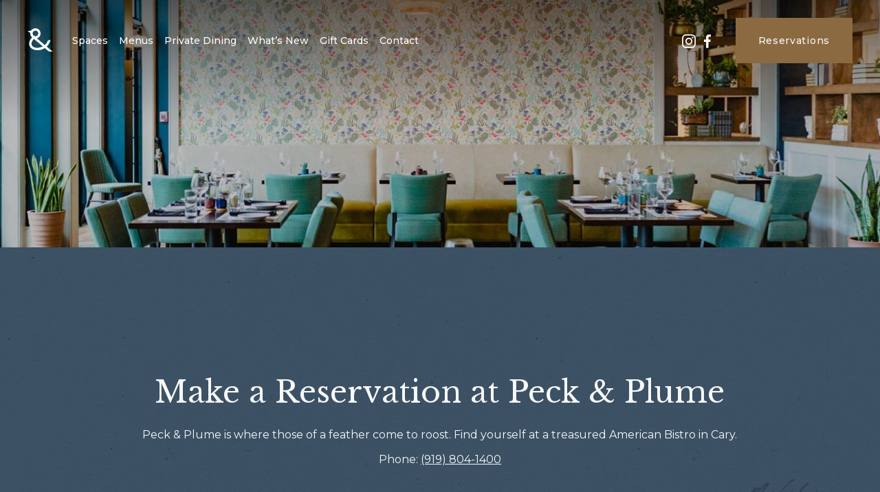

--- FILE ---
content_type: text/html; charset=UTF-8
request_url: https://www.peckandplume.com/reservations/
body_size: 9465
content:
<!DOCTYPE html>
<html class="no-js" lang="en-US">
    <head>
        <meta charset="UTF-8">
        <meta http-equiv="X-UA-Compatible" content="IE=edge">
        <meta name="viewport" content="width=device-width">	    <title>Make a Reservation - Downtown Cary Restaurant | Peck &amp; Plume</title>
<meta name='robots' content='max-image-preview:large' />
<meta name="description" content="Peck &amp; Plume is where those of a feather come to roost. Book a table at our treasured American Bistro restaurant in Downtown Cary. Make a Reservation.">
<meta property="og:title" content="Make a Reservation - Downtown Cary Restaurant | Peck &amp; Plume">
<meta property="og:type" content="article">
<meta property="og:url" content="https://www.peckandplume.com/reservations/">
<meta property="og:description" content="Peck &amp; Plume is where those of a feather come to roost. Book a table at our treasured American Bistro restaurant in Downtown Cary. Make a Reservation.">
<meta property="og:locale" content="en_US">
<meta property="og:site_name" content="Peck &amp; Plume">
<link rel='dns-prefetch' href='//peckandplume.agencydominion.net' />
<link rel="alternate" type="application/rss+xml" title="Peck &amp; Plume &raquo; Feed" href="https://www.peckandplume.com/feed/" />
<link rel='stylesheet' id='classic-theme-styles-css' href='https://www.peckandplume.com/wp-includes/css/classic-themes.min.css?ver=1' type='text/css' media='all' />
<style id='global-styles-inline-css' type='text/css'>
body{--wp--preset--color--black: #000000;--wp--preset--color--cyan-bluish-gray: #abb8c3;--wp--preset--color--white: #ffffff;--wp--preset--color--pale-pink: #f78da7;--wp--preset--color--vivid-red: #cf2e2e;--wp--preset--color--luminous-vivid-orange: #ff6900;--wp--preset--color--luminous-vivid-amber: #fcb900;--wp--preset--color--light-green-cyan: #7bdcb5;--wp--preset--color--vivid-green-cyan: #00d084;--wp--preset--color--pale-cyan-blue: #8ed1fc;--wp--preset--color--vivid-cyan-blue: #0693e3;--wp--preset--color--vivid-purple: #9b51e0;--wp--preset--gradient--vivid-cyan-blue-to-vivid-purple: linear-gradient(135deg,rgba(6,147,227,1) 0%,rgb(155,81,224) 100%);--wp--preset--gradient--light-green-cyan-to-vivid-green-cyan: linear-gradient(135deg,rgb(122,220,180) 0%,rgb(0,208,130) 100%);--wp--preset--gradient--luminous-vivid-amber-to-luminous-vivid-orange: linear-gradient(135deg,rgba(252,185,0,1) 0%,rgba(255,105,0,1) 100%);--wp--preset--gradient--luminous-vivid-orange-to-vivid-red: linear-gradient(135deg,rgba(255,105,0,1) 0%,rgb(207,46,46) 100%);--wp--preset--gradient--very-light-gray-to-cyan-bluish-gray: linear-gradient(135deg,rgb(238,238,238) 0%,rgb(169,184,195) 100%);--wp--preset--gradient--cool-to-warm-spectrum: linear-gradient(135deg,rgb(74,234,220) 0%,rgb(151,120,209) 20%,rgb(207,42,186) 40%,rgb(238,44,130) 60%,rgb(251,105,98) 80%,rgb(254,248,76) 100%);--wp--preset--gradient--blush-light-purple: linear-gradient(135deg,rgb(255,206,236) 0%,rgb(152,150,240) 100%);--wp--preset--gradient--blush-bordeaux: linear-gradient(135deg,rgb(254,205,165) 0%,rgb(254,45,45) 50%,rgb(107,0,62) 100%);--wp--preset--gradient--luminous-dusk: linear-gradient(135deg,rgb(255,203,112) 0%,rgb(199,81,192) 50%,rgb(65,88,208) 100%);--wp--preset--gradient--pale-ocean: linear-gradient(135deg,rgb(255,245,203) 0%,rgb(182,227,212) 50%,rgb(51,167,181) 100%);--wp--preset--gradient--electric-grass: linear-gradient(135deg,rgb(202,248,128) 0%,rgb(113,206,126) 100%);--wp--preset--gradient--midnight: linear-gradient(135deg,rgb(2,3,129) 0%,rgb(40,116,252) 100%);--wp--preset--duotone--dark-grayscale: url('#wp-duotone-dark-grayscale');--wp--preset--duotone--grayscale: url('#wp-duotone-grayscale');--wp--preset--duotone--purple-yellow: url('#wp-duotone-purple-yellow');--wp--preset--duotone--blue-red: url('#wp-duotone-blue-red');--wp--preset--duotone--midnight: url('#wp-duotone-midnight');--wp--preset--duotone--magenta-yellow: url('#wp-duotone-magenta-yellow');--wp--preset--duotone--purple-green: url('#wp-duotone-purple-green');--wp--preset--duotone--blue-orange: url('#wp-duotone-blue-orange');--wp--preset--font-size--small: 13px;--wp--preset--font-size--medium: 20px;--wp--preset--font-size--large: 36px;--wp--preset--font-size--x-large: 42px;--wp--preset--spacing--20: 0.44rem;--wp--preset--spacing--30: 0.67rem;--wp--preset--spacing--40: 1rem;--wp--preset--spacing--50: 1.5rem;--wp--preset--spacing--60: 2.25rem;--wp--preset--spacing--70: 3.38rem;--wp--preset--spacing--80: 5.06rem;}:where(.is-layout-flex){gap: 0.5em;}body .is-layout-flow > .alignleft{float: left;margin-inline-start: 0;margin-inline-end: 2em;}body .is-layout-flow > .alignright{float: right;margin-inline-start: 2em;margin-inline-end: 0;}body .is-layout-flow > .aligncenter{margin-left: auto !important;margin-right: auto !important;}body .is-layout-constrained > .alignleft{float: left;margin-inline-start: 0;margin-inline-end: 2em;}body .is-layout-constrained > .alignright{float: right;margin-inline-start: 2em;margin-inline-end: 0;}body .is-layout-constrained > .aligncenter{margin-left: auto !important;margin-right: auto !important;}body .is-layout-constrained > :where(:not(.alignleft):not(.alignright):not(.alignfull)){max-width: var(--wp--style--global--content-size);margin-left: auto !important;margin-right: auto !important;}body .is-layout-constrained > .alignwide{max-width: var(--wp--style--global--wide-size);}body .is-layout-flex{display: flex;}body .is-layout-flex{flex-wrap: wrap;align-items: center;}body .is-layout-flex > *{margin: 0;}:where(.wp-block-columns.is-layout-flex){gap: 2em;}.has-black-color{color: var(--wp--preset--color--black) !important;}.has-cyan-bluish-gray-color{color: var(--wp--preset--color--cyan-bluish-gray) !important;}.has-white-color{color: var(--wp--preset--color--white) !important;}.has-pale-pink-color{color: var(--wp--preset--color--pale-pink) !important;}.has-vivid-red-color{color: var(--wp--preset--color--vivid-red) !important;}.has-luminous-vivid-orange-color{color: var(--wp--preset--color--luminous-vivid-orange) !important;}.has-luminous-vivid-amber-color{color: var(--wp--preset--color--luminous-vivid-amber) !important;}.has-light-green-cyan-color{color: var(--wp--preset--color--light-green-cyan) !important;}.has-vivid-green-cyan-color{color: var(--wp--preset--color--vivid-green-cyan) !important;}.has-pale-cyan-blue-color{color: var(--wp--preset--color--pale-cyan-blue) !important;}.has-vivid-cyan-blue-color{color: var(--wp--preset--color--vivid-cyan-blue) !important;}.has-vivid-purple-color{color: var(--wp--preset--color--vivid-purple) !important;}.has-black-background-color{background-color: var(--wp--preset--color--black) !important;}.has-cyan-bluish-gray-background-color{background-color: var(--wp--preset--color--cyan-bluish-gray) !important;}.has-white-background-color{background-color: var(--wp--preset--color--white) !important;}.has-pale-pink-background-color{background-color: var(--wp--preset--color--pale-pink) !important;}.has-vivid-red-background-color{background-color: var(--wp--preset--color--vivid-red) !important;}.has-luminous-vivid-orange-background-color{background-color: var(--wp--preset--color--luminous-vivid-orange) !important;}.has-luminous-vivid-amber-background-color{background-color: var(--wp--preset--color--luminous-vivid-amber) !important;}.has-light-green-cyan-background-color{background-color: var(--wp--preset--color--light-green-cyan) !important;}.has-vivid-green-cyan-background-color{background-color: var(--wp--preset--color--vivid-green-cyan) !important;}.has-pale-cyan-blue-background-color{background-color: var(--wp--preset--color--pale-cyan-blue) !important;}.has-vivid-cyan-blue-background-color{background-color: var(--wp--preset--color--vivid-cyan-blue) !important;}.has-vivid-purple-background-color{background-color: var(--wp--preset--color--vivid-purple) !important;}.has-black-border-color{border-color: var(--wp--preset--color--black) !important;}.has-cyan-bluish-gray-border-color{border-color: var(--wp--preset--color--cyan-bluish-gray) !important;}.has-white-border-color{border-color: var(--wp--preset--color--white) !important;}.has-pale-pink-border-color{border-color: var(--wp--preset--color--pale-pink) !important;}.has-vivid-red-border-color{border-color: var(--wp--preset--color--vivid-red) !important;}.has-luminous-vivid-orange-border-color{border-color: var(--wp--preset--color--luminous-vivid-orange) !important;}.has-luminous-vivid-amber-border-color{border-color: var(--wp--preset--color--luminous-vivid-amber) !important;}.has-light-green-cyan-border-color{border-color: var(--wp--preset--color--light-green-cyan) !important;}.has-vivid-green-cyan-border-color{border-color: var(--wp--preset--color--vivid-green-cyan) !important;}.has-pale-cyan-blue-border-color{border-color: var(--wp--preset--color--pale-cyan-blue) !important;}.has-vivid-cyan-blue-border-color{border-color: var(--wp--preset--color--vivid-cyan-blue) !important;}.has-vivid-purple-border-color{border-color: var(--wp--preset--color--vivid-purple) !important;}.has-vivid-cyan-blue-to-vivid-purple-gradient-background{background: var(--wp--preset--gradient--vivid-cyan-blue-to-vivid-purple) !important;}.has-light-green-cyan-to-vivid-green-cyan-gradient-background{background: var(--wp--preset--gradient--light-green-cyan-to-vivid-green-cyan) !important;}.has-luminous-vivid-amber-to-luminous-vivid-orange-gradient-background{background: var(--wp--preset--gradient--luminous-vivid-amber-to-luminous-vivid-orange) !important;}.has-luminous-vivid-orange-to-vivid-red-gradient-background{background: var(--wp--preset--gradient--luminous-vivid-orange-to-vivid-red) !important;}.has-very-light-gray-to-cyan-bluish-gray-gradient-background{background: var(--wp--preset--gradient--very-light-gray-to-cyan-bluish-gray) !important;}.has-cool-to-warm-spectrum-gradient-background{background: var(--wp--preset--gradient--cool-to-warm-spectrum) !important;}.has-blush-light-purple-gradient-background{background: var(--wp--preset--gradient--blush-light-purple) !important;}.has-blush-bordeaux-gradient-background{background: var(--wp--preset--gradient--blush-bordeaux) !important;}.has-luminous-dusk-gradient-background{background: var(--wp--preset--gradient--luminous-dusk) !important;}.has-pale-ocean-gradient-background{background: var(--wp--preset--gradient--pale-ocean) !important;}.has-electric-grass-gradient-background{background: var(--wp--preset--gradient--electric-grass) !important;}.has-midnight-gradient-background{background: var(--wp--preset--gradient--midnight) !important;}.has-small-font-size{font-size: var(--wp--preset--font-size--small) !important;}.has-medium-font-size{font-size: var(--wp--preset--font-size--medium) !important;}.has-large-font-size{font-size: var(--wp--preset--font-size--large) !important;}.has-x-large-font-size{font-size: var(--wp--preset--font-size--x-large) !important;}
.wp-block-navigation a:where(:not(.wp-element-button)){color: inherit;}
:where(.wp-block-columns.is-layout-flex){gap: 2em;}
.wp-block-pullquote{font-size: 1.5em;line-height: 1.6;}
</style>
<link rel='stylesheet' id='contact-form-7-css' href='https://www.peckandplume.com/wp-content/plugins/contact-form-7/includes/css/styles.css?ver=5.0.5' type='text/css' media='all' />
<link rel='stylesheet' id='fsn_accessibility-css' href='https://www.peckandplume.com/wp-content/plugins/fusion-accessibility/includes/css/fusion-accessibility.css?ver=6.1.1' type='text/css' media='all' />
<link rel='stylesheet' id='animatecss-css' href='https://www.peckandplume.com/wp-content/plugins/fusion-extension-animation/includes/utilities/animatecss/animate.min.css?ver=3.5.1' type='text/css' media='all' />
<link rel='stylesheet' id='fsn_animation-css' href='https://www.peckandplume.com/wp-content/plugins/fusion-extension-animation/includes/css/fusion-extension-animation.css?ver=1.0.0' type='text/css' media='all' />
<link rel='stylesheet' id='fsn_card_horizontal-css' href='https://www.peckandplume.com/wp-content/plugins/fusion-extension-card-horizontal/includes/css/fusion-extension-card-horizontal.css?ver=1.0.0' type='text/css' media='all' />
<link rel='stylesheet' id='fsn_card_tile-css' href='https://www.peckandplume.com/wp-content/plugins/fusion-extension-card-tile/includes/css/fusion-extension-card-tile.css?ver=1.0.0' type='text/css' media='all' />
<link rel='stylesheet' id='fsn_card-css' href='https://www.peckandplume.com/wp-content/plugins/fusion-extension-card/includes/css/fusion-extension-card.css?ver=1.0.0' type='text/css' media='all' />
<link rel='stylesheet' id='fsn_content_roll-css' href='https://www.peckandplume.com/wp-content/plugins/fusion-extension-content-roll/includes/css/fusion-extension-content-roll.css?ver=1.0.0' type='text/css' media='all' />
<link rel='stylesheet' id='fsn_divider-css' href='https://www.peckandplume.com/wp-content/plugins/fusion-extension-divider/includes/css/fusion-extension-divider.css?ver=1.0.0' type='text/css' media='all' />
<link rel='stylesheet' id='fsn_gallery_slideshow-css' href='https://www.peckandplume.com/wp-content/plugins/fusion-extension-gallery-slideshow/includes/css/fusion-extension-gallery-slideshow.css?ver=1.0.0' type='text/css' media='all' />
<link rel='stylesheet' id='flexslider-css' href='https://www.peckandplume.com/wp-content/plugins/fusion-extension-gallery/includes/utilities/flexslider/flexslider.css?ver=6.1.1' type='text/css' media='all' />
<link rel='stylesheet' id='photoswipe-css' href='https://www.peckandplume.com/wp-content/plugins/fusion-extension-gallery/includes/utilities/photoswipe/photoswipe.css?ver=6.1.1' type='text/css' media='all' />
<link rel='stylesheet' id='photoswipe_skin-css' href='https://www.peckandplume.com/wp-content/plugins/fusion-extension-gallery/includes/utilities/photoswipe/default-skin/default-skin.css?ver=6.1.1' type='text/css' media='all' />
<link rel='stylesheet' id='fsn_gallery-css' href='https://www.peckandplume.com/wp-content/plugins/fusion-extension-performance-optimizer/includes/css/fusion-extension-gallery.css?ver=1.7.2' type='text/css' media='all' />
<link rel='stylesheet' id='fsn_image-css' href='https://www.peckandplume.com/wp-content/plugins/fusion-extension-image/includes/css/fusion-extension-image.css?ver=1.0.0' type='text/css' media='all' />
<link rel='stylesheet' id='fsn_masthead-css' href='https://www.peckandplume.com/wp-content/plugins/fusion-extension-masthead/includes/css/fusion-extension-masthead.css?ver=1.0.0' type='text/css' media='all' />
<link rel='stylesheet' id='fsn_menu_mobile_footer-css' href='https://www.peckandplume.com/wp-content/plugins/fusion-extension-menu-mobile-footer/includes/css/fusion-extension-menu-mobile-footer.css?ver=1.0.0' type='text/css' media='all' />
<link rel='stylesheet' id='fsn_menu_simple-css' href='https://www.peckandplume.com/wp-content/plugins/fusion-extension-menu-simple/includes/css/fusion-extension-menu-simple.css?ver=1.0.0' type='text/css' media='all' />
<link rel='stylesheet' id='fsn_menu_wp_custom-css' href='https://www.peckandplume.com/wp-content/plugins/fusion-extension-menu-wp-custom/includes/css/fusion-extension-menu-wp-custom.css?ver=1.0.0' type='text/css' media='all' />
<link rel='stylesheet' id='fsn_menu-css' href='https://www.peckandplume.com/wp-content/plugins/fusion-extension-menu/includes/css/fusion-extension-menu.css?ver=1.0.0' type='text/css' media='all' />
<link rel='stylesheet' id='fsn_notification-css' href='https://www.peckandplume.com/wp-content/plugins/fusion-extension-notification/includes/css/fusion-extension-notification.css?ver=1.0.0' type='text/css' media='all' />
<link rel='stylesheet' id='fsn_post_details-css' href='https://www.peckandplume.com/wp-content/plugins/fusion-extension-post-details/includes/css/fusion-extension-post-details.css?ver=1.0.0' type='text/css' media='all' />
<link rel='stylesheet' id='fsn_site_map-css' href='https://www.peckandplume.com/wp-content/plugins/fusion-extension-site-map/includes/css/fusion-extension-site-map.css?ver=1.0.0' type='text/css' media='all' />
<link rel='stylesheet' id='fsn_social_sharing-css' href='https://www.peckandplume.com/wp-content/plugins/fusion-extension-social-sharing/includes/css/fusion-extension-social-sharing.css?ver=1.0.0' type='text/css' media='all' />
<link rel='stylesheet' id='fsn_feature_borders-css' href='https://www.peckandplume.com/wp-content/plugins/fusion-feature-borders/includes/css/fusion-feature-borders.css?ver=1.0.0' type='text/css' media='all' />
<link rel='stylesheet' id='bootstrap-css' href='https://www.peckandplume.com/wp-content/themes/fusion-peckandplume/css/bootstrap.min.css?ver=3.4.1' type='text/css' media='all' />
<link rel='stylesheet' id='fsn_core-css' href='https://www.peckandplume.com/wp-content/plugins/fusion/includes/css/fusion-core.css?ver=1.3.6' type='text/css' media='all' />
<link rel='stylesheet' id='fsn_feature_tabs_mobile-css' href='https://www.peckandplume.com/wp-content/plugins/fusion-feature-tabs-mobile/includes/css/fusion-feature-tabs-mobile.css?ver=1.0.0' type='text/css' media='all' />
<link rel='stylesheet' id='fsn-base-parent-css' href='https://www.peckandplume.com/wp-content/themes/fusion-base/style.css?ver=6.1.1' type='text/css' media='all' />
<link rel='stylesheet' id='fsn_base_styles-css' href='https://www.peckandplume.com/wp-content/themes/fusion-peckandplume/style.css?ver=6.1.1' type='text/css' media='all' />
			<!-- Google Analytics -->
			<script async src="https://www.googletagmanager.com/gtag/js?id=UA-203342851-1"></script>
			<script>
				window.dataLayer = window.dataLayer || [];
				function gtag(){dataLayer.push(arguments);}
				gtag('js', new Date());
				gtag('config', 'UA-203342851-1');				
							
			</script>
			<!-- End Google Analytics -->
			<script type='text/javascript' src='https://www.peckandplume.com/wp-includes/js/jquery/jquery.min.js?ver=3.6.1' id='jquery-core-js'></script>
<script type='text/javascript' src='https://www.peckandplume.com/wp-includes/js/jquery/jquery-migrate.min.js?ver=3.3.2' id='jquery-migrate-js'></script>
<link rel="https://api.w.org/" href="https://www.peckandplume.com/wp-json/" /><link rel="alternate" type="application/json" href="https://www.peckandplume.com/wp-json/wp/v2/pages/77" /><link rel="EditURI" type="application/rsd+xml" title="RSD" href="https://www.peckandplume.com/xmlrpc.php?rsd" />
<link rel="wlwmanifest" type="application/wlwmanifest+xml" href="https://www.peckandplume.com/wp-includes/wlwmanifest.xml" />
<meta name="generator" content="WordPress 6.1.1" />
<link rel="canonical" href="https://www.peckandplume.com/reservations/" />
<link rel='shortlink' href='https://www.peckandplume.com/?p=77' />
<link rel="alternate" type="application/json+oembed" href="https://www.peckandplume.com/wp-json/oembed/1.0/embed?url=https%3A%2F%2Fwww.peckandplume.com%2Freservations%2F" />
<link rel="alternate" type="text/xml+oembed" href="https://www.peckandplume.com/wp-json/oembed/1.0/embed?url=https%3A%2F%2Fwww.peckandplume.com%2Freservations%2F&#038;format=xml" />
<link rel="preconnect" href="https://fonts.gstatic.com">
<link href="https://fonts.googleapis.com/css2?family=Libre+Baskerville:ital@0;1&family=Montserrat:wght@400;500;700&display=swap" rel="stylesheet">
<!-- Google Tag Manager -->
<script>(function(w,d,s,l,i){w[l]=w[l]||[];w[l].push({'gtm.start':
new Date().getTime(),event:'gtm.js'});var f=d.getElementsByTagName(s)[0],
j=d.createElement(s),dl=l!='dataLayer'?'&l='+l:'';j.async=true;j.src=
'https://www.googletagmanager.com/gtm.js?id='+i+dl;f.parentNode.insertBefore(j,f);
})(window,document,'script','dataLayer','GTM-5RDK2VP');</script>
<!-- End Google Tag Manager --><!-- Stream WordPress user activity plugin v3.9.2 -->
<link rel="icon" href="https://peckandplume.agencydominion.net/uploads/2021/04/cropped-pack-plume-favicon-100x100.png" sizes="32x32" />
<link rel="icon" href="https://peckandplume.agencydominion.net/uploads/2021/04/cropped-pack-plume-favicon-375x375.png" sizes="192x192" />
<link rel="apple-touch-icon" href="https://peckandplume.agencydominion.net/uploads/2021/04/cropped-pack-plume-favicon-375x375.png" />
<meta name="msapplication-TileImage" content="https://peckandplume.agencydominion.net/uploads/2021/04/cropped-pack-plume-favicon-375x375.png" />
		<style type="text/css" id="wp-custom-css">
			.form-control {
    color: #333740;
    background-color: #f4f4f4;
}

.form-control:focus {
    background-color: #f4f4f4;
}

div.wpcf7-mail-sent-ok {
    border: 2px solid #3b5873;
}

.fsn-text ul li:before, .fsn-site-map ul li:before {
    margin-top: 7px;
}

@media (min-width: 768px){
	.press-logo img {
		height: 100px;
		width: auto;
	}
}

.press-logo img {
		margin-bottom: 30px;
	}

@media (min-width: 768px) {
	h1, .h1 {
		font-size: 44px;
	}
}
@media (min-width: 768px)
.graphic-logo-ebno > p:first-child:before {
    margin-bottom: 0;
    margin-right: 28px;
    vertical-align: middle;
}
.graphic-logo-ebno > p:first-child:before {
    content: "";
    display: inline-block;
    width: 50px;
    height: 50px;
    margin: 0 20px -20px 0;
    background: url(https://peckandplume.agencydominion.net/uploads/2022/05/graphic-logo-ebno-dark.png) no-repeat;
    background-size: contain;
}
*:before, *:after {
    box-sizing: border-box;
}
@media (min-width: 1200px) {
	.nav.nav-tabs>li>a {
		margin-left: 24px !important;
		margin-right: 24px !important;
	}

}		</style>
		    </head>
    <body class="page-template-default page page-id-77 has-masthead" data-view="mobile">
    <svg xmlns="http://www.w3.org/2000/svg" viewBox="0 0 0 0" width="0" height="0" focusable="false" role="none" style="visibility: hidden; position: absolute; left: -9999px; overflow: hidden;" ><defs><filter id="wp-duotone-dark-grayscale"><feColorMatrix color-interpolation-filters="sRGB" type="matrix" values=" .299 .587 .114 0 0 .299 .587 .114 0 0 .299 .587 .114 0 0 .299 .587 .114 0 0 " /><feComponentTransfer color-interpolation-filters="sRGB" ><feFuncR type="table" tableValues="0 0.49803921568627" /><feFuncG type="table" tableValues="0 0.49803921568627" /><feFuncB type="table" tableValues="0 0.49803921568627" /><feFuncA type="table" tableValues="1 1" /></feComponentTransfer><feComposite in2="SourceGraphic" operator="in" /></filter></defs></svg><svg xmlns="http://www.w3.org/2000/svg" viewBox="0 0 0 0" width="0" height="0" focusable="false" role="none" style="visibility: hidden; position: absolute; left: -9999px; overflow: hidden;" ><defs><filter id="wp-duotone-grayscale"><feColorMatrix color-interpolation-filters="sRGB" type="matrix" values=" .299 .587 .114 0 0 .299 .587 .114 0 0 .299 .587 .114 0 0 .299 .587 .114 0 0 " /><feComponentTransfer color-interpolation-filters="sRGB" ><feFuncR type="table" tableValues="0 1" /><feFuncG type="table" tableValues="0 1" /><feFuncB type="table" tableValues="0 1" /><feFuncA type="table" tableValues="1 1" /></feComponentTransfer><feComposite in2="SourceGraphic" operator="in" /></filter></defs></svg><svg xmlns="http://www.w3.org/2000/svg" viewBox="0 0 0 0" width="0" height="0" focusable="false" role="none" style="visibility: hidden; position: absolute; left: -9999px; overflow: hidden;" ><defs><filter id="wp-duotone-purple-yellow"><feColorMatrix color-interpolation-filters="sRGB" type="matrix" values=" .299 .587 .114 0 0 .299 .587 .114 0 0 .299 .587 .114 0 0 .299 .587 .114 0 0 " /><feComponentTransfer color-interpolation-filters="sRGB" ><feFuncR type="table" tableValues="0.54901960784314 0.98823529411765" /><feFuncG type="table" tableValues="0 1" /><feFuncB type="table" tableValues="0.71764705882353 0.25490196078431" /><feFuncA type="table" tableValues="1 1" /></feComponentTransfer><feComposite in2="SourceGraphic" operator="in" /></filter></defs></svg><svg xmlns="http://www.w3.org/2000/svg" viewBox="0 0 0 0" width="0" height="0" focusable="false" role="none" style="visibility: hidden; position: absolute; left: -9999px; overflow: hidden;" ><defs><filter id="wp-duotone-blue-red"><feColorMatrix color-interpolation-filters="sRGB" type="matrix" values=" .299 .587 .114 0 0 .299 .587 .114 0 0 .299 .587 .114 0 0 .299 .587 .114 0 0 " /><feComponentTransfer color-interpolation-filters="sRGB" ><feFuncR type="table" tableValues="0 1" /><feFuncG type="table" tableValues="0 0.27843137254902" /><feFuncB type="table" tableValues="0.5921568627451 0.27843137254902" /><feFuncA type="table" tableValues="1 1" /></feComponentTransfer><feComposite in2="SourceGraphic" operator="in" /></filter></defs></svg><svg xmlns="http://www.w3.org/2000/svg" viewBox="0 0 0 0" width="0" height="0" focusable="false" role="none" style="visibility: hidden; position: absolute; left: -9999px; overflow: hidden;" ><defs><filter id="wp-duotone-midnight"><feColorMatrix color-interpolation-filters="sRGB" type="matrix" values=" .299 .587 .114 0 0 .299 .587 .114 0 0 .299 .587 .114 0 0 .299 .587 .114 0 0 " /><feComponentTransfer color-interpolation-filters="sRGB" ><feFuncR type="table" tableValues="0 0" /><feFuncG type="table" tableValues="0 0.64705882352941" /><feFuncB type="table" tableValues="0 1" /><feFuncA type="table" tableValues="1 1" /></feComponentTransfer><feComposite in2="SourceGraphic" operator="in" /></filter></defs></svg><svg xmlns="http://www.w3.org/2000/svg" viewBox="0 0 0 0" width="0" height="0" focusable="false" role="none" style="visibility: hidden; position: absolute; left: -9999px; overflow: hidden;" ><defs><filter id="wp-duotone-magenta-yellow"><feColorMatrix color-interpolation-filters="sRGB" type="matrix" values=" .299 .587 .114 0 0 .299 .587 .114 0 0 .299 .587 .114 0 0 .299 .587 .114 0 0 " /><feComponentTransfer color-interpolation-filters="sRGB" ><feFuncR type="table" tableValues="0.78039215686275 1" /><feFuncG type="table" tableValues="0 0.94901960784314" /><feFuncB type="table" tableValues="0.35294117647059 0.47058823529412" /><feFuncA type="table" tableValues="1 1" /></feComponentTransfer><feComposite in2="SourceGraphic" operator="in" /></filter></defs></svg><svg xmlns="http://www.w3.org/2000/svg" viewBox="0 0 0 0" width="0" height="0" focusable="false" role="none" style="visibility: hidden; position: absolute; left: -9999px; overflow: hidden;" ><defs><filter id="wp-duotone-purple-green"><feColorMatrix color-interpolation-filters="sRGB" type="matrix" values=" .299 .587 .114 0 0 .299 .587 .114 0 0 .299 .587 .114 0 0 .299 .587 .114 0 0 " /><feComponentTransfer color-interpolation-filters="sRGB" ><feFuncR type="table" tableValues="0.65098039215686 0.40392156862745" /><feFuncG type="table" tableValues="0 1" /><feFuncB type="table" tableValues="0.44705882352941 0.4" /><feFuncA type="table" tableValues="1 1" /></feComponentTransfer><feComposite in2="SourceGraphic" operator="in" /></filter></defs></svg><svg xmlns="http://www.w3.org/2000/svg" viewBox="0 0 0 0" width="0" height="0" focusable="false" role="none" style="visibility: hidden; position: absolute; left: -9999px; overflow: hidden;" ><defs><filter id="wp-duotone-blue-orange"><feColorMatrix color-interpolation-filters="sRGB" type="matrix" values=" .299 .587 .114 0 0 .299 .587 .114 0 0 .299 .587 .114 0 0 .299 .587 .114 0 0 " /><feComponentTransfer color-interpolation-filters="sRGB" ><feFuncR type="table" tableValues="0.098039215686275 1" /><feFuncG type="table" tableValues="0 0.66274509803922" /><feFuncB type="table" tableValues="0.84705882352941 0.41960784313725" /><feFuncA type="table" tableValues="1 1" /></feComponentTransfer><feComposite in2="SourceGraphic" operator="in" /></filter></defs></svg><!-- Google Tag Manager (noscript) -->
<noscript><iframe src="https://www.googletagmanager.com/ns.html?id=GTM-5RDK2VP"
height="0" width="0" style="display:none;visibility:hidden"></iframe></noscript>
<!-- End Google Tag Manager (noscript) -->	<header><div id="skip"><a href="#main">Skip to main content</a></div><div id="component-15" class="component clearfix"><div  class="fsn-row full-width-container fsn-69777f2c8b152 color-scheme-1 light seamless" style="background-repeat:repeat;background-position:left top;background-attachment:scroll;background-size:auto;"><div class="row"><div class="col-sm-12"><div class="fsn-column-inner fsn-69777f2c8b1a7 light"></div></div></div></div><div  class="fsn-row full-width-container fsn-69777f2c8b403 header color-scheme-1 light seamless" style="background-repeat:repeat;background-position:left top;background-attachment:scroll;background-size:auto;"><div class="row"><div class="col-sm-8"><div class="fsn-column-inner fsn-69777f2c8b42b light"><div class="fsn-menu simple fsn-69777f2c8b455"><div class="menu-container overlap"><div class="container-fluid"><div class="row"><div class="col-sm-12"><div class="brand hidden-xs"><a href="https://www.peckandplume.com"><img src="https://peckandplume.agencydominion.net/uploads/2021/03/peck-and-plume-restaurant-cary-nc-logo-icon.png" width="37" height="34" alt=""><span class="sr-only">Peck &amp; Plume</span></a></div><div class="menu">							<nav class="navbar" role="navigation">
		            		            <div class="navbar-header">
	                <button type="button" class="navbar-toggle collapsed" data-toggle="collapse" data-target="#simple-nav-collapse-69777f2c8b615">
	                    <span class="sr-only">Toggle navigation</span>
	                    <span class="icon-collapsed"><span class="material-icons">&#xE5D2;</span></span>
	                    <span class="icon-collapse"><span class="material-icons">&#xE5CD;</span></span>
	                </button>
	                	                <a class="navbar-brand visible-xs-inline-block brand-image" href="https://www.peckandplume.com"><img src="https://peckandplume.agencydominion.net/uploads/2021/03/peck-and-plume-restaurant-cary-nc-logo-icon.png" width="37" height="34" alt=""><span class="sr-only">Peck &amp; Plume</span></a>
			            	                		            </div>
		            <div id="simple-nav-collapse-69777f2c8b615" class="collapse navbar-collapse">
	                	                <ul class="nav navbar-nav"><li id="menu-item-84" class="menu-item menu-item-type-post_type menu-item-object-page menu-item-has-children dropdown menu-item-84"><a href="https://www.peckandplume.com/about/" class="dropdown-toggle" data-toggle="dropdown" role="button">Spaces<span class="caret"></span></a>
<div class="dropdown-menu depth_0 multi-col-nav-container"><div class="container-fluid"><div class="row"><div class="multi-col-nav"><ul class="dropdown-menu">
	<li id="menu-item-103" class="menu-item menu-item-type-post_type menu-item-object-page menu-item-103"><a href="https://www.peckandplume.com/dining-room/">Dining Room</a></li>
	<li id="menu-item-99" class="menu-item menu-item-type-post_type menu-item-object-page menu-item-99"><a href="https://www.peckandplume.com/study/">Study</a></li>
	<li id="menu-item-100" class="menu-item menu-item-type-post_type menu-item-object-page menu-item-100"><a href="https://www.peckandplume.com/terrace/">Terrace</a></li>
	<li id="menu-item-98" class="menu-item menu-item-type-post_type menu-item-object-page menu-item-98"><a href="https://www.peckandplume.com/bar/">Bar</a></li>
</ul></div></div></div></div>
</li>
<li id="menu-item-86" class="menu-item menu-item-type-post_type menu-item-object-page menu-item-86"><a href="https://www.peckandplume.com/menus/">Menus</a></li>
<li id="menu-item-85" class="menu-item menu-item-type-post_type menu-item-object-page menu-item-85"><a href="https://www.peckandplume.com/private-dining/">Private Dining</a></li>
<li id="menu-item-83" class="menu-item menu-item-type-post_type menu-item-object-page menu-item-83"><a href="https://www.peckandplume.com/whats-new/">What’s New</a></li>
<li id="menu-item-504" class="menu-item menu-item-type-custom menu-item-object-custom menu-item-504"><a target="_blank" rel="noopener" href="https://squareup.com/gift/MLAAXVTXEBN87/order">Gift Cards</a></li>
<li id="menu-item-88" class="menu-item menu-item-type-post_type menu-item-object-page menu-item-88"><a href="https://www.peckandplume.com/contact/">Contact</a></li>
</ul>											            </div>
		            					    </nav>
							</div></div></div></div></div></div></div></div><div class="col-sm-4"><div class="fsn-column-inner fsn-69777f2c8bfff header-menu-right color-scheme-1 light"><div class="fsn-menu inline fsn-69777f2c8c028 social"><ul class="list-inline"><li class="instagram"><a href="https://www.instagram.com/peckandplume" target="_blank" rel="noopener" aria-label="Peck &amp; Plume on Instagram">Instagram</a></li><li class="facebook"><a href="https://www.facebook.com/peckandplume/" target="_blank" rel="noopener" aria-label="Peck &amp; Plume on Facebook">Facebook</a></li></ul></div><div class="fsn-button standard fsn-69777f2c8c0ba"><a href="https://www.opentable.com/r/peck-and-plume-reservations-cary?restref=188452&#038;lang=en-US&#038;ot_source=Restaurant%20website" class="btn btn-default" target="_blank" rel="noopener" aria-label="Reservations on OpenTable">Reservations</a></div></div></div></div></div>
</div></header><main id="main"><div id="content-component" class="component clearfix" tabindex="-1">					
<article id="post-77" class="post-77 page type-page status-publish hentry">
	<div  class="fsn-row full-width-container fsn-69777f2c8c67a color-scheme-1 light seamless" style="background-repeat:repeat;background-position:left top;background-attachment:scroll;background-size:auto;"><div class="row"><div class="col-sm-12"><div class="fsn-column-inner fsn-69777f2c8c6d9 light"><div class="fsn-masthead fsn-69777f2c8c72e color-scheme-1"><section class="masthead-container masthead-medium" data-height="medium"><div class="masthead-item image"><div class="masthead-item-media"><picture><source media="(max-width: 767px)" srcset="https://peckandplume.agencydominion.net/uploads/2021/07/peck-plume-restaurant-downtown-cary-bar-restaurant-dining-room-06-750x1000.jpg"><source media="(min-width: 1441px)" srcset="https://peckandplume.agencydominion.net/uploads/2021/07/peck-plume-restaurant-downtown-cary-bar-restaurant-dining-room-06.jpg"><source media="(min-width: 768px)" srcset="https://peckandplume.agencydominion.net/uploads/2021/07/peck-plume-restaurant-downtown-cary-bar-restaurant-dining-room-06-1440x900.jpg"><img src="https://peckandplume.agencydominion.net/uploads/2021/07/peck-plume-restaurant-downtown-cary-bar-restaurant-dining-room-06-1440x900.jpg" width="1440" height="900" alt="restaurant dining area with green cushioned chairs, banquet seating and floral wallpaper" class="masthead-item-image"></picture><span class="masthead-item-overlay"></span></div></div></section></div></div></div></div></div><div id="introduction"  class="fsn-row full-width-container fsn-69777f2c8ca1f graphic-feather-bottom color-scheme-1 light" style="background-repeat:repeat;background-position:left top;background-attachment:scroll;background-size:auto;"><div class="row"><div class="col-sm-10 col-sm-offset-1"><div class="fsn-column-inner fsn-69777f2c8ca5a light"><div class="fsn-text fsn-69777f2c8ca78">
<h1>Make a Reservation at Peck &amp; Plume</h1>
<p>Peck &amp; Plume is where those of a feather come to roost. Find yourself at a treasured American Bistro in Cary.</p>
<p>Phone: <a href="tel:+1-919-804-1400">(919) 804-1400</a></p>
</div><div class="fsn-row full-width-row fsn-69777f2c8ca8b light" style="background-repeat:repeat;background-position:left top;background-attachment:scroll;background-size:auto;"><div class="container"><div class="row"><div class="col-sm-10 col-sm-offset-1"><div class="fsn-column-inner fsn-69777f2c8cafd light"><div class="fsn-button standard fsn-69777f2c8cb1f"><a href="https://www.opentable.com/r/peck-and-plume-reservations-cary?restref=188452&#038;lang=en-US&#038;ot_source=Restaurant%20website" class="btn btn-default btn-block" target="_blank" rel="noopener">Book Now on Open Table</a></div></div></div></div></div></div></div></div></div></div>
	</article>						
						
		</div></main><footer><div id="component-17" class="component clearfix"><div id="footer-newsletter-signup" class="fsn-row full-width-row fsn-69777f2c8ce6a color-scheme-4 light" style="background-repeat:repeat;background-position:left top;background-attachment:scroll;background-size:auto;"><div class="container"><div class="row"><div class="col-sm-12"><div class="fsn-column-inner fsn-69777f2c8ce9a light"><div class="fsn-button standard fsn-69777f2c8ceb5 h3"><a href="https://www.peckandplume.com/connect-with-us/" aria-label="Connect with Us - Newsletter Sign Up">Connect with Us</a></div></div></div></div></div></div><div  class="fsn-row full-width-container fsn-69777f2c8cf7e color-scheme-4 light" style="background-repeat:repeat;background-position:left top;background-attachment:scroll;background-size:auto;"><div class="row"><div class="col-sm-12"><div class="fsn-column-inner fsn-69777f2c8cfa0 light"><div class="row"><div class="col-sm-12"><div class="fsn-divider fsn-69777f2c8cfbf" aria-hidden="true"><hr></div></div></div></div></div></div></div><div  class="fsn-row full-width-container fsn-69777f2c8cfeb color-scheme-4 light seamless" style="background-repeat:repeat;background-position:left top;background-attachment:scroll;background-size:auto;"><div class="row"><div class="col-sm-12"><div class="fsn-column-inner fsn-69777f2c8d030 color-scheme-1 light"><div  class="fsn-row full-width-container fsn-69777f2c8d06a color-scheme-1 light" style="background-repeat:repeat;background-position:left top;background-attachment:scroll;background-size:auto;"><div class="row"><div class="col-sm-4 col-sm-offset-1"><div class="fsn-column-inner fsn-69777f2c8d08a color-scheme-1 light"><div class="fsn-image fsn-69777f2c8d200 align-none"><a href="https://www.peckandplume.com/" class="image-button"><img src="https://peckandplume.agencydominion.net/uploads/2021/03/peck-and-plume-restaurant-cary-nc-logo-footer.png" width="388" height="43" alt="" class="img-default" loading="lazy"><span class="sr-only">Home</span></a></div></div></div></div></div><div  class="fsn-row full-width-container fsn-69777f2c8d2ff color-scheme-1 light" style="background-repeat:repeat;background-position:left top;background-attachment:scroll;background-size:auto;"><div class="row"><div class="col-sm-4 col-sm-offset-1"><div class="fsn-column-inner fsn-69777f2c8d33d color-scheme-1 light"><div class="fsn-text fsn-69777f2c8d35c">
<p>Peck &amp; Plume at The Mayton</p>
<p>301 S Academy St. Cary, NC, 27511<br />
<a href="tel:+1-919-804-1400">(919) 804-1400</a><br />
<a href="mailto:info@peckandplume.com">info@peckandplume.com</a></p>
</div><div class="fsn-button standard fsn-69777f2c8d370"><a href="https://www.opentable.com/r/peck-and-plume-reservations-cary?restref=188452&#038;lang=en-US&#038;ot_source=Restaurant%20website" class="btn btn-success" target="_blank" rel="noopener" aria-label="Make A Reservation via OpenTable">Make A Reservation</a></div><div class="fsn-code fsn-69777f2c8d3a3"><a href="https://www.opentable.com/restaurant/profile/188452/reserve?rid=188452&restref=188452" target="_blank" rel="noopener"><img height="150px" width="150px" src="https://restaurant.opentable.com/badge/ot/DC2-2024.png" alt="OpenTable Diners' Choice 2024"></a></div></div></div><div class="col-sm-4"><div class="fsn-column-inner fsn-69777f2c8d3c5 color-scheme-1 light"><div class="fsn-text fsn-69777f2c8d3e3">
<div class="x_elementToProof" data-olk-copy-source="MessageBody">Monday-Thursday: 7am-9pm</div>
<div class="x_elementToProof">Friday: 7am-10pm</div>
<div class="x_elementToProof">Saturday: 8am-10pm</div>
<div class="x_elementToProof">Sunday: 8am-2pm</div>
<p><a href="https://www.opentable.com/r/peck-and-plume-reservations-cary?restref=188452&amp;lang=en-US&amp;ot_source=Restaurant%20website"><em>Reservations are strongly encouraged.  </em></a></p>
</div><div class="row"><div class="col-sm-12"><div class="fsn-divider fsn-69777f2c8d3f3 visible-xs-block" aria-hidden="true"><hr></div></div></div><div class="fsn-menu wp_custom fsn-69777f2c8d40a"><ul id="menu-footer-menu" class="list-unstyled menu"><li id="menu-item-97" class="menu-item menu-item-type-post_type menu-item-object-page menu-item-97"><a href="https://www.peckandplume.com/about/">About</a></li>
<li id="menu-item-2035" class="menu-item menu-item-type-custom menu-item-object-custom menu-item-2035"><a href="https://recruiting.paylocity.com/recruiting/jobs/All/61860da1-bd02-42cd-97a4-0cc75765e5b9/301-South-Academy-Management">Careers</a></li>
<li id="menu-item-505" class="menu-item menu-item-type-custom menu-item-object-custom menu-item-505"><a target="_blank" rel="noopener" href="https://squareup.com/gift/MLAAXVTXEBN87/order">Gift Cards</a></li>
<li id="menu-item-1266" class="menu-item menu-item-type-post_type menu-item-object-page menu-item-1266"><a href="https://www.peckandplume.com/press/">Press</a></li>
<li id="menu-item-91" class="menu-item menu-item-type-post_type menu-item-object-page menu-item-91"><a href="https://www.peckandplume.com/contact/">Contact</a></li>
<li id="menu-item-94" class="menu-item menu-item-type-post_type menu-item-object-page menu-item-94"><a href="https://www.peckandplume.com/privacy-policy/">Privacy Policy</a></li>
<li id="menu-item-90" class="menu-item menu-item-type-post_type menu-item-object-page menu-item-90"><a href="https://www.peckandplume.com/accessibility/">Accessibility</a></li>
<li id="menu-item-96" class="menu-item menu-item-type-post_type menu-item-object-page menu-item-96"><a href="https://www.peckandplume.com/site-map/">Site Map</a></li>
</ul></div></div></div><div class="col-sm-3"><div class="fsn-column-inner fsn-69777f2c8db97 color-scheme-1 light"><div class="fsn-menu inline fsn-69777f2c8dbbb social circled"><ul class="list-inline"><li class="instagram"><a href="https://www.instagram.com/peckandplume" target="_blank" rel="noopener" aria-label="Peck &amp; Plume on Instagram">Instagram</a></li><li class="facebook"><a href="https://www.facebook.com/peckandplume/" target="_blank" rel="noopener" aria-label="Peck &amp; Plume on Facebook">Facebook</a></li></ul></div></div></div></div></div><div  class="fsn-row full-width-container fsn-69777f2c8dc4a color-scheme-1 light" style="background-repeat:repeat;background-position:left top;background-attachment:scroll;background-size:auto;"><div class="row"><div class="col-sm-10 col-sm-offset-1"><div class="fsn-column-inner fsn-69777f2c8dc8f color-scheme-1 light"><div class="fsn-text fsn-69777f2c8dca9 graphic-logo-ebno">
<p><a href="https://earlybirdnightowl.com/" target="_blank" rel="noopener">Managed by Early Bird Night Owl</a></p>
</div></div></div></div></div><div class="fsn-notification-container fsn-69777f2c8e5a8"><div id="popovernotifications69777f2c8e5c4" class="fsn-notifications dismissed not-ready notifications-popover" data-popover-delay="5"tabindex="-1" role="dialog" aria-label="Notifications"><div class="notifications-popover-items flexslider" data-slider-id="notifications69777f2c8e5c4"><ul class="slides"><li class="slide"  data-cookie-notice="true"><div class="fsn-notification" data-notification-id="213"><div class="row"><div class="col-sm-12 col-xs-12"><div class="notification-content"><p>We use cookies on our website. By using this website you consent to our cookie policy. For more information read our Privacy Policy.</p><button class="btn btn-link cookie-notice-accept cookie-notice-close"><span class="notifications-popover-close">Accept</span></button></div></div></div></div></li></ul></div><button class="notifications-popover-close popover-close" aria-label="Close"><span class="material-icons md-18">&#xE5CD;</span></button></div></div></div></div></div></div><div class="fsn-row full-width-row fsn-69777f2c8e69f visible-xs-block color-scheme-4 light" style="background-repeat:repeat;background-position:left top;background-attachment:scroll;background-size:auto;"><div class="container"><div class="row"><div class="col-sm-12"><div class="fsn-column-inner fsn-69777f2c8e6d2 light"><div class="fsn-menu mobile_footer fsn-69777f2c8e6ed"><ul class="mobile-footer list-inline"><li><a href="https://www.opentable.com/r/peck-and-plume-reservations-cary?restref=188452&#038;lang=en-US&#038;ot_source=Restaurant%20website" target="_blank" rel="noopener">Reservations</a></li></ul><button id="mobile-back-to-top" class="visible-xs-block" >Back to Top</button></div></div></div></div></div></div><div id="fixed-button"  class="fsn-row full-width-container fsn-69777f2c8e763 color-scheme-1 light seamless" style="background-repeat:repeat;background-position:left top;background-attachment:scroll;background-size:auto;"><div class="row"><div class="col-sm-12"><div class="fsn-column-inner fsn-69777f2c8e781 light"><div class="fsn-button standard fsn-69777f2c8e79d"><a href="https://www.opentable.com/r/peck-and-plume-reservations-cary?restref=188452&#038;lang=en-US&#038;ot_source=Restaurant%20website" class="btn btn-default btn-lg" target="_blank" rel="noopener">Reservations</a></div></div></div></div></div>
</div></footer>		<script>
			document.addEventListener("wpcf7mailsent", function(event) {
				if (event.target.querySelector("input[name='_wpcf7_basin_url_endpoint']") !== null) {
					var basinURLEndpoint = event.target.querySelector("input[name='_wpcf7_basin_url_endpoint']").value;
					var object = {};
					if (event.detail.pluginVersion == '5.0.5') {
						var data = event.detail.inputs;
						var object = {};
						data.forEach(function(value, key) {
							if (value.name == 'g-recaptcha-response') {
								return;
							}
							if (value.name == 'user-contact') {
								return;
							}
							var objectName = value.name.replace(/contact-|\[]/g, '');
							if (object[objectName] != undefined) {
								object[objectName] += ', '+ value.value;
							} else {
								object[objectName] = value.value;
							}
						});
					} else {
						var data = new FormData(event.target);
						data.forEach(function(value, key) {
							if (!key.includes("_wpcf7")) {
								object[key] = value;
							}
						});
					}
					fetch(basinURLEndpoint, {
						method: "POST",
						headers: {
							"Content-Type": "application/json",
							Accept: "application/json",
						},
						body: JSON.stringify(object),
					});
				}
			}, false);
		</script>
			<script type="text/html" id="tmpl-fsn-event-card">
			<div class="event-card-container col-sm-4">
				<div class="event-card">
										<a href="{{ data.permalink }}">
					<# if (data.thumbnail.src) { #>
							<div class="event-card-image">
																<img src="{{ data.thumbnail.src }}" width="{{ data.thumbnail.width }}" height="{{ data.thumbnail.height }}" alt="">
								<span class="event-card-image-overlay"><span class="material-icons md-48">&#xE145;</span></span>
															</div>
					<# } #>
					<div class="event-card-content">
																		<# if (data.display) { #>
							<span class="h4">{{data.display}}</span>						<# } else { #>
							<span class="h4"><span class="event-start-date">{{ data.start }}</span>  - <span class="event-end-date">{{ data.end }}</span></span>						<# } #>
												<h5>{{ data.post_title }}</h5>												{{{ data.post_excerpt }}}
											</div>
					</a>
									</div>
			</div>
		</script>
				<!-- Root element of PhotoSwipe. Must have class pswp. -->
		<div class="pswp" tabindex="-1" role="dialog" aria-hidden="true">
			<div class="pswp__bg"></div>
			<div class="pswp__scroll-wrap">
				<div class="pswp__container">
					<div class="pswp__item"></div>
					<div class="pswp__item"></div>
					<div class="pswp__item"></div>
				</div>
				<div class="pswp__ui pswp__ui--hidden">
					<div class="pswp__top-bar">
						<div class="pswp__counter"></div>
						<button class="pswp__button pswp__button--close" title="Close (Esc)"><span class="sr-only">Close</span></button>
						<button class="pswp__button pswp__button--share" title="Share"><span class="sr-only">Share</span></button>
						<button class="pswp__button pswp__button--fs" title="Toggle fullscreen"><span class="sr-only">Toggle Fullscreen</span></button>
						<button class="pswp__button pswp__button--zoom" title="Zoom in/out"><span class="sr-only">Zoom</span></button>
						<div class="pswp__preloader">
							<div class="pswp__preloader__icn">
								<div class="pswp__preloader__cut">
									<div class="pswp__preloader__donut"></div>
								</div>
							</div>
						</div>
					</div>
					<div class="pswp__share-modal pswp__share-modal--hidden pswp__single-tap">
						<div class="pswp__share-tooltip"></div>
					</div>
					<button class="pswp__button pswp__button--arrow--left" title="Previous (arrow left)"><span class="sr-only">Previous</span></button>
					<button class="pswp__button pswp__button--arrow--right" title="Next (arrow right)"><span class="sr-only">Next</span></button>
					<div class="pswp__caption">
						<div class="pswp__caption__center"></div>
					</div>
				</div>
			</div>
		</div>
					<!-- Google Analytics Form Event Tracking -->
			<script>
				jQuery(window).on('load', function() {
					jQuery('form').on('submit', function(event) {
						var formAction = jQuery(this).attr('action');
																		gtag('event', 'Submit', {
							'event_category': 'Form',
							'event_label': formAction
						});
											});
				});
			</script>
			<!-- Google Analytics Form Event Tracking -->
						<!-- Google Analytics Click Event Tracking -->
			<script>
				jQuery(window).on('load', function() {
					jQuery('body').on('click', 'a, button', function(event) {
						var linkText = jQuery(this).text();
						var linkHref = jQuery(this).attr('href');
																		gtag('event', linkText, {
							'event_category': 'Link',
							'event_label': linkHref
						});
											});
				});
			</script>
			<!-- Google Analytics Click Event Tracking -->
			<style>.fsn-69777f2c8ca1f {text-align:center;}.fsn-69777f2c8cb1f {margin-top:30px;}.fsn-69777f2c8cfbf {margin-top:-20px;margin-right:-6px;margin-bottom:-20px;margin-left:-6px;}@media (max-width: 767px) {.fsn-69777f2c8cfbf{margin-right:-15px;margin-left:-15px;}}.fsn-69777f2c8cfeb {padding-top:160px;padding-bottom:140px;}@media (max-width: 767px) {.fsn-69777f2c8cfeb{padding-top:80px;padding-bottom:130px;}}.fsn-69777f2c8d030 {}@media (max-width: 767px) {.fsn-69777f2c8d030{margin-right:-15px;margin-left:-15px;}}.fsn-69777f2c8d06a {margin-bottom:80px;}@media (max-width: 767px) {.fsn-69777f2c8d06a{margin-bottom:40px;}}.fsn-69777f2c8d08a {}@media (max-width: 767px) {.fsn-69777f2c8d08a{padding-right:10%;}}.fsn-69777f2c8d33d {}@media (max-width: 767px) {.fsn-69777f2c8d33d{padding-right:10%;}}.fsn-69777f2c8d370 {margin-top:30px;}.fsn-69777f2c8d3a3 {margin-top:30px;}@media (max-width: 767px) {.fsn-69777f2c8d3a3{margin-top:20px;}}.fsn-69777f2c8d3c5 {}@media (max-width: 767px) {.fsn-69777f2c8d3c5{margin-top:60px;}}.fsn-69777f2c8d3f3 {margin-top:40px;margin-bottom:50px;}.fsn-69777f2c8d40a {margin-top:20px;}@media (max-width: 767px) {.fsn-69777f2c8d40a{margin-top:0px;}}.fsn-69777f2c8db97 {}@media (max-width: 767px) {.fsn-69777f2c8db97{margin-top:40px;}}.fsn-69777f2c8dc4a {}@media (max-width: 767px) {.fsn-69777f2c8dc4a{margin-top:20px;}}.fsn-69777f2c8dc8f {}@media (max-width: 767px) {.fsn-69777f2c8dc8f{padding-right:10%;}}.fsn-69777f2c8dca9 {margin-top:20px;}</style><script type='text/javascript' id='contact-form-7-js-extra'>
/* <![CDATA[ */
var wpcf7 = {"apiSettings":{"root":"https:\/\/www.peckandplume.com\/wp-json\/contact-form-7\/v1","namespace":"contact-form-7\/v1"},"recaptcha":{"messages":{"empty":"Please verify that you are not a robot."}},"cached":"1"};
/* ]]> */
</script>
<script type='text/javascript' src='https://www.peckandplume.com/wp-content/plugins/contact-form-7/includes/js/scripts.js?ver=5.0.5' id='contact-form-7-js'></script>
<script type='text/javascript' id='fsn_accessibility-js-extra'>
/* <![CDATA[ */
var fsnAccessibilityL10n = {"video_pause":"Pause Video","video_paused":"Play Video"};
/* ]]> */
</script>
<script type='text/javascript' src='https://www.peckandplume.com/wp-content/plugins/fusion-accessibility/includes/js/fusion-accessibility.js?ver=1.0.0' id='fsn_accessibility-js'></script>
<script type='text/javascript' src='https://www.peckandplume.com/wp-content/plugins/fusion-extension-animation/includes/utilities/waypointsjs/jquery.waypoints.min.js?ver=4.0.1' id='waypointsjs-js'></script>
<script type='text/javascript' id='fsn_animation-js-extra'>
/* <![CDATA[ */
var fsnAnimationData = [];
/* ]]> */
</script>
<script type='text/javascript' src='https://www.peckandplume.com/wp-content/plugins/fusion-extension-animation/includes/js/fusion-extension-animation.js?ver=1.0.0' id='fsn_animation-js'></script>
<script type='text/javascript' src='https://www.peckandplume.com/wp-content/plugins/fusion/includes/js/modernizr-3.3.1-respond-1.4.2.min.js?ver=3.3.1' id='modernizr-js'></script>
<script type='text/javascript' src='https://www.peckandplume.com/wp-content/plugins/fusion/includes/utilities/imagesloaded/imagesloaded.pkgd.min.js?ver=3.1.8' id='images_loaded-js'></script>
<script type='text/javascript' id='fsn_core-js-extra'>
/* <![CDATA[ */
var fsnAjax = {"ajaxurl":"https:\/\/www.peckandplume.com\/wp-admin\/admin-ajax.php","pluginurl":"https:\/\/www.peckandplume.com\/wp-content\/plugins\/fusion\/"};
/* ]]> */
</script>
<script type='text/javascript' src='https://www.peckandplume.com/wp-content/plugins/fusion/includes/js/fusion-core.js?ver=1.3.6' id='fsn_core-js'></script>
<script type='text/javascript' id='fsn_notification-js-extra'>
/* <![CDATA[ */
var fsnNotificationExtAjax = {"ajaxurl":"https:\/\/www.peckandplume.com\/wp-admin\/admin-ajax.php","pluginurl":"https:\/\/www.peckandplume.com\/wp-content\/plugins\/fusion-extension-notification\/"};
var fsnExtNotificationL10n = {"current_slide":"Current Slide"};
/* ]]> */
</script>
<script type='text/javascript' src='https://www.peckandplume.com/wp-content/plugins/fusion-extension-notification/includes/js/fusion-extension-notification.js?ver=1.0.0' id='fsn_notification-js'></script>
<script type='text/javascript' src='https://www.peckandplume.com/wp-content/plugins/fusion-extension-parallax/includes/utilities/rellax/rellax.min.js' id='rellax-js'></script>
<script type='text/javascript' id='fsn_parallax-js-extra'>
/* <![CDATA[ */
var fsnParallaxData = [];
/* ]]> */
</script>
<script type='text/javascript' src='https://www.peckandplume.com/wp-content/plugins/fusion-extension-parallax/includes/js/fusion-extension-parallax.js?ver=1.12.1' id='fsn_parallax-js'></script>
<script type='text/javascript' src='https://www.peckandplume.com/wp-content/plugins/fusion-feature-tabs-mobile/includes/js/fusion-feature-tabs-mobile.js?ver=1.0.0' id='fsn_feature_tabs_mobile-js'></script>
<script type='text/javascript' src='https://www.peckandplume.com/wp-content/themes/fusion-peckandplume/js/bootstrap.min.js?ver=3.4.1' id='bootstrap-js'></script>
<script type='text/javascript' src='https://www.peckandplume.com/wp-content/themes/fusion-peckandplume/js/scripts.js?ver=6.1.1' id='fsn-peckandplume-js'></script>
<script type='text/javascript' src='https://www.peckandplume.com/wp-content/plugins/fusion-extension-menu/includes/js/bootstrap-hover-dropdown.min.js?ver=2.1.3' id='bootstrap_hover_dropdown-js'></script>
<script type='text/javascript' src='https://www.peckandplume.com/wp-content/plugins/fusion-extension-menu/includes/js/fusion-extension-menu.js?ver=1.1.16' id='fsn_menu-js'></script>
<script type='text/javascript' src='https://www.peckandplume.com/wp-content/plugins/fusion-extension-menu-simple/includes/js/fusion-extension-menu-simple.js?ver=1.3.2' id='fsn_menu_simple-js'></script>
<script type='text/javascript' src='https://www.peckandplume.com/wp-content/plugins/fusion-extension-masthead/includes/utilities/lazysizes/lazysizes.min.js?ver=5.1.0' id='lazysizes-js'></script>
<script type='text/javascript' id='fsn_masthead-js-extra'>
/* <![CDATA[ */
var fsnExtMastheadL10n = {"current_slide":"Current Slide","video_pause":"Pause Video","video_paused":"Play Video","slider_pause":"Pause Slideshow","slider_paused":"Play Slideshow"};
/* ]]> */
</script>
<script type='text/javascript' src='https://www.peckandplume.com/wp-content/plugins/fusion-extension-masthead/includes/js/fusion-extension-masthead.js?ver=1.0.0' id='fsn_masthead-js'></script>
<script type='text/javascript' src='https://www.peckandplume.com/wp-content/plugins/fusion-extension-gallery-slideshow/includes/utilities/flexslider/jquery.flexslider-min.js?ver=2.7.2' id='flexslider-js'></script>
<script type='text/javascript' src='https://www.peckandplume.com/wp-content/plugins/fusion-extension-menu-mobile-footer/includes/js/fusion-extension-menu-mobile-footer.js?ver=1.0.0' id='fsn_menu_mobile_footer-js'></script>
    </body>
</html>

--- FILE ---
content_type: text/css
request_url: https://www.peckandplume.com/wp-content/plugins/fusion-accessibility/includes/css/fusion-accessibility.css?ver=6.1.1
body_size: 509
content:
#skip a {
  display: block;
  position: absolute;
  left: -999px;
  top: -999px;
}

#skip a:focus {
  left: auto;
  top: auto;
  width: auto;
  height: auto;
  overflow:auto;
  padding:5px;
  color: #fff;
  background-color:#000;
  text-align:center;
  z-index:999;
}

/**
 * Styles for flexible container
 */

@media (min-width: 768px) {
	.component	{
		min-width:100% !important;
	}
  .container	{
		max-width:100%;
	}
}

/**
 * Outlines
 */

#content-component {
  outline: none;
}
.fsn-menu .dropdown-toggle:focus {
  outline:5px auto -webkit-focus-ring-color;
}

/**
 * Fusion Gallery Masthead
 */

.fsn-gallery .masthead-item-video-pause  {
  position:absolute;
  bottom:55px;
  left:15px;
  z-index:2;
  display: block;
  width:48px;
  height:48px;
  margin:0;
  padding:0;
  -ms-touch-action: manipulation;
  touch-action: manipulation;
  cursor: pointer;
  border:0;
  border-radius:0;
  -webkit-user-select: none;
  -moz-user-select: none;
  -ms-user-select: none;
  user-select: none;
  background:url('images/baseline-pause.svg') no-repeat center center;
  background-size:contain;
}
.fsn-gallery .masthead-item-video-pause.paused  {
  background-image:url('images/baseline-play_arrow.svg');
}

@media (max-width: 767px) {
  .fsn-gallery .masthead-item-video-pause {
    display: none;
  }
}

/**
* Prefers Reduced Motion
*/

@media (print), (prefers-reduced-motion: reduce) {
  *,
  *::before,
  *::after {
      animation-duration: 1ms !important;
      animation-delay:1ms !important;
      transition-duration: 1ms !important;
      transition-delay: 1ms !important;
      animation-iteration-count: 1 !important;
  }
}

--- FILE ---
content_type: text/css
request_url: https://www.peckandplume.com/wp-content/plugins/fusion-extension-card-horizontal/includes/css/fusion-extension-card-horizontal.css?ver=1.0.0
body_size: 457
content:
/**
 * Styles for Fusion Extension - Card Horizontal
 */

.fsn-card.horizontal{
	width: 100%;
}
.fsn-card.horizontal .card-image > button	{
	background:transparent;
	-webkit-appearance:none;
	margin:0;
	padding:0;
	border:0;
}
.fsn-card.horizontal .card-content{
	padding: 10px 30px 30px;
}
.fsn-card.horizontal .card-video video {
	display:block;
  max-width: 100%;
  width: 100%;
  height: auto;
}
.fsn-card.horizontal .card-horizontal-video-pause  {
  position:absolute;
  bottom:15px;
  left:15px;
  z-index:2;
  display: block;
  width:48px;
  height:48px;
  margin:0;
  padding:0;
  -ms-touch-action: manipulation;
  touch-action: manipulation;
  cursor: pointer;
  border:0;
  border-radius:0;
  -webkit-user-select: none;
  -moz-user-select: none;
  -ms-user-select: none;
  user-select: none;
  background:url('images/baseline-pause.svg') no-repeat center center;
  background-size:contain;
}
.fsn-card.horizontal .card-horizontal-video-pause.paused  {
  background-image:url('images/baseline-play_arrow.svg');
}

@media (max-width: 767px){
	.fsn-card.horizontal .card-content{
		margin-top:0 !important;
	}
}
@media (min-width: 768px){
	.fsn-card.horizontal{
		overflow: hidden;
	}
	.fsn-card.horizontal .card-wrap > .row{
		display:flex;
		align-items: center;
	}
	.fsn-card.horizontal .card-wrap > .row:before,
	.fsn-card.horizontal .card-wrap > .row:after{
		display:none;
	}
	.fsn-card.horizontal .card-wrap .row	{
		margin-left: 0;
		margin-right: 0;
	}
	.fsn-card.horizontal .card-wrap .col-sm-6{
		padding-left: 0;
		padding-right: 0;
	}
	.fsn-card.horizontal .image-right > .row	{
		flex-direction: row;
	}
	.fsn-card.horizontal .image-right .card-content	{
		order:1;
	}
	.fsn-card.horizontal .image-right .card-image,
	.fsn-card.horizontal .image-right .card-video	{
		order:2;
	}
	.fsn-card.horizontal .card-content{
		padding:0;
	}
}


--- FILE ---
content_type: text/css
request_url: https://www.peckandplume.com/wp-content/plugins/fusion-extension-content-roll/includes/css/fusion-extension-content-roll.css?ver=1.0.0
body_size: 1872
content:
/*-----------------------------------------------------------*/
/* Styles for Layout Content Rolls Components
/*-----------------------------------------------------------*/

/*AJAX Content Rolls*/

.ajax-content-roll-container .content-roll-header	{
	margin-bottom:20px;
	padding-bottom:20px;
	border-bottom:1px solid #eee;
}

.ajax-content-roll-items-container	{
	margin-top:40px;
}

.ajax-content-roll-items	{
	position:relative;
	overflow:visible !important;
}

.ajax-content-roll-container.loading .ajax-content-roll-items	{
	opacity:0.5;
}

.no-opacity .ajax-content-roll-container.loading .ajax-content-roll-items {
	-ms-filter: "progid:DXImageTransform.Microsoft.Alpha(Opacity=50)";
	filter: alpha(opacity=50);
}

.ajax-content-roll-container .css-loader	{
	position:absolute;
	top:50px;
	left:50%;
	margin-left:-40px;
	z-index:999;
	display:none;
}

.ajax-content-roll-container.loading .css-loader	{
	display:block;
}

.load-more-container	{
	text-align:center;
	margin-bottom:30px;
}

.content-roll-item	{
	margin-bottom:30px;
}

.content-roll-item-wrap > a	{
	text-decoration:none;
}

.content-roll-item-image-wrap img	{
	max-width:100%;
	height:auto;
}

.no-opacity .content-roll-item-image-wrap img	{
	width:100%;
}

.content-roll-item .content-roll-item-content	{
	padding:5px 15px;
}

.content-roll-item-wrap.featured	{
	height: 360px;
	text-align: center;
	position: relative;
}

.content-roll-item-wrap.featured .content-roll-item-image-wrap {
	overflow:hidden;
}

.content-roll-item-wrap.featured .content-roll-item-content {
	position: relative;
	background: none;
	float: none;
	display: inline-block;
	vertical-align: middle;
	opacity: 0;
	width: 100%;
	-moz-transition:opacity 0.5s;
	-webkit-transition:opacity 0.5s;
	transition:opacity 0.5s;
}

.content-roll-item-wrap.featured .content-roll-item-content.active {
	opacity: 1;
}

.no-opacity .content-roll-item.grid .content-roll-item-wrap	{
	border:1px solid #eee;
}

/*Active Filters Bar*/

.active-filter-labels .active-filter-label	{
	margin-left:5px;
	display:inline-block;
	*display:inline;
	zoom:1;
	padding:4px 6px 4px 12px;
	font-size:12px;
	background:#545454;
	color: #fff;
	-moz-border-radius:0px;
	-webkit-border-radius:0px;
	border-radius:0px;
	-moz-transition:background-color 0.3s, border-color 0.3s;
	-webkit-transition:background-color 0.3s, border-color 0.3s;
	transition:background-color 0.3s, border-color 0.3s;
	border: 1px solid rgba(255, 255, 255, 0.1);
}

.active-filter-labels .active-filter-label .remove-filter	{
	display:inline-block;
	*display:inline;
	zoom:1;
	margin-left:10px;
	width:20px;
	height:20px;
	line-height:19px;
	text-align:center;
	text-decoration:none;
	color:#fff;
	font-size: 14px;
	padding: 0;
	border: none;
	font: inherit;
	color: inherit;
	background-color: transparent;
	cursor: pointer;
	-moz-transition:background-color 0.3s;
	-webkit-transition:background-color 0.3s;
	transition:background-color 0.3s;
}

.active-filter-labels .active-filter-label:hover {
	background: #a56664;
}

.active-filter-labels .active-filter-label:first-child	{
	margin-left:0;
}

.active-filters-bar .content-roll-remove-filters	{
	display:block;
	margin-top:5px;
	font-size:12px;
	font-weight:bold;
	text-transform:uppercase;
	text-decoration:none;
	position:relative;
	height:20px;
	padding: 0;
	border: none;
	font: inherit;
	color: inherit;
	background-color: transparent;
	cursor: pointer;
	-moz-transition:color 0.3s;
	-webkit-transition:color 0.3s;
	transition:color 0.3s;
}

.active-filters-bar .content-roll-remove-filters:after	{
	content:'\00d7';
	display:inline-block;
	margin-left:10px;
	width:20px;
	height:20px;
	border-radius:50%;
	line-height:20px;
	text-align:center;
	text-decoration:none;
	background:#545454;
	color:#fff;
	font-size: 14px;
	-moz-transition:background-color 0.3s;
	-webkit-transition:background-color 0.3s;
	transition:background-color 0.3s;
}

.active-filters-bar .content-roll-remove-filters:hover:after	{
	background: #a56664;
}

/* Chosen style for Content Roll Filters */

.content-roll-filters .chosen-container	{
	max-width:100%;
}

.content-roll-filters-container .chosen-container	.chosen-select {
	color: #555;
	font-size: 12px;
}

.content-roll-filters-container .chosen-container-single .chosen-single{
	position: relative;
	display: block;
	overflow: hidden;
	padding: 10px 0 0 20px;
	height: 45px;
	border: 1px solid #ccc;
	border-radius: 0px;
	background: #f2f2f2;
	box-shadow: none;
	text-decoration: none;
	white-space: nowrap;
	line-height: 24px;
	color: #555;
	font-size: 12px;
	box-shadow: none;
}

.content-roll-filters-container .event_daterange{
	height: 45px;
	border: 1px solid #ccc;
	border-radius: 0px;
	background: #f2f2f2;
	box-shadow: none;
	color: #555;
	font-size: 12px;
}

.content-roll-filters.form-inline .has-feedback .form-control-feedback{
	top: 5px;
}

.content-roll-filters-container .chosen-container-single .chosen-drop {
	margin-top: -1px;
	border-radius: 0;
	background-clip: padding-box;
}
.content-roll-filters-container .chosen-container-single .chosen-drop .chosen-search > label {
	display:block;
	max-width:none;
	width:100%;
	font-weight:normal;
	margin-bottom:0;
}
.content-roll-filters-container .chosen-container-single .chosen-single div {
	right:10px;
}
.content-roll-filters-container .chosen-container-single .chosen-single div b {
	display: block;
	width: 100%;
	height: 100%;
	background-position: 5px 13px;
}

.content-roll-filters-container .chosen-container-active.chosen-with-drop .chosen-single div b {
	background-position: -13px 13px;
}

.content-roll-filters-container .chosen-container-single.chosen-with-drop .chosen-single span {
	color: #545454;
}

/*Regular Filters*/

.content-roll-filters > .form-group	{
	margin-left:5px;
}

.content-roll-filters > .form-group:first-child	{
	margin-left:0;
}

/*Simple Filters*/

.simple-filter-group .simple-filter-term	{
	display:block;
	float:left;
	margin-left:5px;
	padding:16px 20px;
	text-decoration:none;
	background:#eee;
	color:#333;
	-webkit-appearance:none;
	border:0;
	cursor:pointer;
	-moz-transition:background 0.3s;
	-webkit-transition:background 0.3s;
	transition:background 0.3s;
}

.simple-filter-group .simple-filter-term:hover, .simple-filter-group .simple-filter-term.active	{
	background:#ccc;
	color:#333;
}

.simple-filter-group .simple-filter-term.active	{
	background:#333;
	color:#fff;
}

/* Image Overlay */
.content-roll-item-image-wrap{
	position: relative;
}
.content-roll-item-image-overlay{
	position: absolute;
	top: 0;
	left: 0;
	width: 100%;
	height: 100%;
	display: block;
	text-align: center;
	opacity: 0;
	-moz-transition: opacity 0.3s;
	-webkit-transition: opacity 0.3s;
	transition: opacity 0.3s;
}
.content-roll-item-image-overlay > .material-icons.md-48{
	position: absolute;
	top: 50%;
    left: 50%;
    margin-top: -24px;
    margin-left: -24px;
}
.content-roll-item-image-wrap:hover .content-roll-item-image-overlay{
	opacity: 1;
}

/* Extra small devices (phones, less than 768px) */
/* This is the default viewport */
@media (max-width: 767px) {
	.ajax-content-roll-container {
		margin:0;
	}
	.ajax-content-roll-items-container	{
		margin-top:10px;
		padding:0;
	}
	.content-roll-filters .chosen-select	{
		font-size:16px; /*16px so as to not trigger zooming when clicked*/
	}
	.active-filters-bar::before	{
		display:none;
	}
	.active-filter-labels.pull-left	{
		float:none !important;
	}
	.active-filter-labels .active-filter-label .remove-filter	{
		position:absolute;
		top:6px;
		right:12px;
	}
	.active-filter-labels .active-filter-label	{
		display:block;
		margin:0 0 5px;
		position:relative;
		height:32px;
		line-height:25px;
	}
	.ajax-content-roll-items	{
		margin-left:-15px;
		margin-right:-15px;
	}
	.content-roll-filters {
		margin-bottom: 0px;
		padding-bottom: 10px;
	}
	.content-roll-filters .filters-title	{
		display:none;
	}
	.content-roll-filters.in	{
		overflow-y:auto;
	}
	.ajax-content-roll-items	{
		margin-top:0;
	}
	.term-group:first-child	{
		margin-top:0px;
	}
	.content-roll-filters-container .content-roll-filters .term-group:last-child	{
		margin-bottom:0px;
	}
	.term-group .chosen-container	{
		width:100% !important;
	}
	.content-roll-item {
		width: 100%;
	}
	.content-roll-filters > .form-group	{
		margin-left:0;
	}
	.simple-filter-group	{
		position:relative;
	    padding:50px 0 0;
	    overflow:hidden;
	    background:#ddd;
	}
	.simple-filter-group .simple-filter-term	{
		float:left;
		display:block;
		width:100%;
		height:0;
		margin:0;
		border:0;
		-webkit-appearance:none;
	    padding:0;
	    line-height:50px;
	    text-align:center;
	    -moz-transition:height 0.3s;
	    -webkit-transition:height 0.3s;
	    transition:height 0.3s;
	}
	.simple-filter-group .simple-filter-term > span	{
		display:block;
		line-height:50px;
		padding:0;
		position:relative;
		background:#ddd;
		color:#333;
	}
	.simple-filter-group .simple-filter-term.active	{
		position:absolute;
		top:0;
		left:0;
		height:50px;
		background:#eee;
	}
	.simple-filter-group .simple-filter-term.active > span	{
		background:transparent;
	}
	.simple-filter-group .simple-filter-term.expanded	{
		height:50px;
	}
	.simple-filter-group .simple-filter-term.expanded > span	{
		border-top:1px solid rgba(0, 0, 0, 0.1);
	}
	.simple-filter-group .simple-filter-term.active > span:after	{
		content:'';
		display:block;
		width:0;
		height:0;
		position:absolute;
		right:20px;
		top:22px;
		border:5px solid #333;
		border-bottom-color:transparent;
		border-left-color:transparent;
		border-right-color:transparent;
	}
	.simple-filter-group .simple-filter-term.active.open > span:after	{
		border-top-color:transparent;
		border-bottom-color:#333;
		top:17px;
	}
}


--- FILE ---
content_type: text/css
request_url: https://www.peckandplume.com/wp-content/plugins/fusion-extension-gallery-slideshow/includes/css/fusion-extension-gallery-slideshow.css?ver=1.0.0
body_size: 1101
content:
/**
 * Styles for Fusion Extension : Gallery : Slideshow
 */

.fsn-gallery .slideshow .slideshow-container {
	position:relative;
	height:375px;
}
.fsn-gallery .slideshow .slideshow-item  {
	position:absolute;
	top:0;
	right:0;
	bottom:0;
	left:0;
	width:100%;
	height:100%;
	display:flex;
	align-items:flex-end;
}
.fsn-gallery .slideshow .slideshow-item-media  {
	position:absolute;
	top:0;
	right:0;
	bottom:0;
	left:0;
	width:100%;
	height:calc(100% - 124px);
	overflow:hidden;
}
.fsn-gallery .slideshow .slideshow-item-media img,
.fsn-gallery .slideshow .slideshow-item-media video  {
	display:block;
	position:absolute;
	top:0;
	right:0;
	bottom:0;
	left:0;
	width:100%;
	height:100%;
	object-fit:cover;
}
.fsn-gallery .slideshow .slideshow-item-content  {
	width:100%;
	background:#222222;
	color:#ffffff;
	text-align:center;
	padding:30px 30px 68px;
	position:relative;
	z-index:2;
}
.fsn-gallery .slideshow .slideshow-item-video-pause,
.fsn-gallery .slideshow .slideshow-slider-pause  {
	position:absolute;
	bottom:15px;
	left:15px;
	z-index:11;
	display: block;
	width:48px;
	height:48px;
	margin:0;
	padding:0;
	-ms-touch-action: manipulation;
	touch-action: manipulation;
	cursor: pointer;
	border:0;
	border-radius:0;
	-webkit-user-select: none;
	-moz-user-select: none;
	-ms-user-select: none;
	user-select: none;
	background:url('images/baseline-pause.svg') no-repeat center center;
	background-size:contain;
}
.fsn-gallery .slideshow .slideshow-item-video-pause.paused,
.fsn-gallery .slideshow .slideshow-slider-pause.paused  {
	background-image:url('images/baseline-play_arrow.svg');
}

@media (min-width: 768px) {
	.fsn-gallery .slideshow .slideshow-container {
		margin-left:auto;
		margin-right:auto;
		height:700px;
	}
	.fsn-gallery .slideshow .slideshow-item-media {
		height:calc(100% - 68px);
	}
	.fsn-gallery .slideshow .slideshow-item-content  {
		padding:20px 140px 20px 36px;
		text-align:left;
	}
}

/**
* Slider
*/

/*Begin base styles adapted from flexslider.css*/
.slideshow-slider,
.slideshow-slider .slideshow-slides {
	zoom: 1;
}
.slideshow-slider .slideshow-slides img {
	user-select: none;
}
.slideshow-slides,
.slideshow-slides > li {
	margin: 0;
	padding: 0;
	list-style: none;
}
.slideshow-slider .slideshow-slides > li {
	display: none;
	-webkit-backface-visibility: hidden;
	backface-visibility: hidden;
}
.slideshow-slider .slideshow-slides > li:first-child {
	display: block;
}
.slideshow-slider .slideshow-slides:after {
	content: "\0020";
	display: block;
	clear: both;
	visibility: hidden;
	line-height: 0;
	height: 0;
}
html[xmlns] .slideshow-slider .slideshow-slides {
	display: block;
}
* html .slideshow-slider .slideshow-slides {
	height: 1%;
}
/*End base styles adapted from flexslider.css*/

.fsn-gallery .slideshow .slideshow-slider  {
	overflow:hidden;
}
.fsn-gallery .slideshow .slideshow-slider,
.fsn-gallery .slideshow .slideshow-slides,
.fsn-gallery .slideshow .slideshow-slides > li {
	position:absolute;
	top:0;
	right:0;
	bottom:0;
	left:0;
	width:100%;
	height:100%;
}
.fsn-gallery .slideshow .slideshow-slides > li	{
	-moz-transition:opacity 0.6s ease 0.6s !important;
	-webkit-transition:opacity 0.6s ease 0.6s !important;
	transition:opacity 0.6s ease 0.6s !important;
}
.fsn-gallery .slideshow .slideshow-slides > li.flex-active-slide	{
	-moz-transition-delay:0s !important;
	-webkit-transition-delay:0s !important;
	transition-delay:0s !important;
}

/**
* Slider Controls
*/

.fsn-gallery .slideshow .flex-direction-nav {
	position:absolute;
	bottom:0;
	right:0;
	width:140px;
	height:70px;
}
.fsn-gallery .slideshow .flex-direction-nav a	{
	width:48px;
	height:48px;
	margin-top:-24px;
	text-shadow:none;
	opacity:0.6;
}
.fsn-gallery .slideshow .flex-direction-nav a:before	{
	text-shadow:none;
	width:48px;
	height:48px;
	background-repeat:no-repeat;
	background-position:center center;
}
.fsn-gallery .slideshow .flex-direction-nav a:focus,
.fsn-gallery .slideshow .flex-direction-nav a:hover  {
	box-shadow:none;
}
.fsn-gallery .slideshow .flex-direction-nav .flex-prev,
.fsn-gallery .slideshow .slideshow-slider:hover .flex-direction-nav .flex-prev  {
	left:0;
	opacity:0.6;
}
.fsn-gallery .slideshow .flex-direction-nav .flex-next,
.fsn-gallery .slideshow .slideshow-slider:hover .flex-direction-nav .flex-next  {
	right:0;
	opacity:0.6;
}
.fsn-gallery .slideshow .slideshow-slider:hover .flex-direction-nav .flex-prev:hover,
.fsn-gallery .slideshow .slideshow-slider:hover .flex-direction-nav .flex-next:hover	{
	opacity:1;
}
.fsn-gallery .slideshow .flex-direction-nav a.flex-prev:before	{
	content:'';
	background-image:url('images/baseline-chevron_left.svg');
}
.fsn-gallery .slideshow .flex-direction-nav a.flex-next:before	{
	content:'';
	background-image:url('images/baseline-chevron_right.svg');
}

@media (max-width: 767px) {
	.fsn-gallery .slideshow .flex-direction-nav  {
		width:auto;
		height:auto;
		line-height:0;
		margin:0 15px;
		padding-top:10px;
		padding-bottom:10px;
		bottom:0;
		left:0;
		right:0;
		text-align:center;
	}
	.fsn-gallery .slideshow .flex-direction-nav a	{
		line-height:1;
	}
	.fsn-gallery .slideshow .flex-direction-nav li  {
		display:inline-block;
	}
	.fsn-gallery .slideshow .flex-direction-nav .flex-prev	{
		position:relative;
		left:0;
		margin-top:0;
		opacity:1;
	}
	.fsn-gallery .slideshow .flexslider:hover .flex-direction-nav .flex-prev	{
		left:50px;
	}
	.fsn-gallery .slideshow .flex-direction-nav .flex-next	{
		position:relative;
		right:0;
		margin-top:0;
		opacity:1;
	}
	.fsn-gallery .slideshow .flex-direction-nav .flex-disabled	{
		opacity:1;
	}
	.fsn-gallery .slideshow .flexslider:hover .flex-direction-nav .flex-next	{
		right:50px;
	}
}

@media (min-width: 768px) {
	.fsn-gallery .slideshow .flex-direction-nav .flex-prev,
	.fsn-gallery .slideshow .flex-direction-nav .flex-next,
	.fsn-gallery .slideshow .flex-direction-nav .flex-prev:before,
	.fsn-gallery .slideshow .flex-direction-nav .flex-next:before,
	.fsn-gallery .slideshow .flex-direction-nav .flex-prev:after,
	.fsn-gallery .slideshow .flex-direction-nav .flex-next:after	{
		width:70px;
		height:70px;
		margin:0;
		top:0;
	}
}

--- FILE ---
content_type: text/css
request_url: https://www.peckandplume.com/wp-content/plugins/fusion-extension-performance-optimizer/includes/css/fusion-extension-gallery.css?ver=1.7.2
body_size: 372
content:
/**
 * Styles for Fusion Extension - Gallery
 */

/*Carousel Layout*/

.carousel.flexslider {
	background:none;
	border-radius:0;
	border:none;
	box-shadow:none;
	padding-bottom:40px;
	margin-bottom:40px;
}

.carousel-mobile.flexslider {
	background:none;
	border-radius:0;
	border:none;
	box-shadow:none;
	margin-bottom:60px;
}

.carousel.flexslider[data-controls="none"], .carousel-mobile.flexslider[data-controls="none"]	{
	margin-bottom:0;
	padding-bottom:0;
}

.carousel.flexslider .carousel-item	{
	padding-left:6px;
	padding-right:6px;
}

.carousel-mobile.flexslider .carousel-item	{
	padding-left:15px;
	padding-right:15px;
}

.carousel.flexslider .carousel-item img, .carousel-mobile.flexslider .carousel-item img {
	width:100%;
	height:auto;
}

.carousel-item .carousel-item-button	{
	display:block;
}

.carousel .carousel-controls-container {
	text-align:center;
}

.carousel .carousel-controls {
	position:absolute;
	bottom:0px;
	left:50%;
	padding-left:35px;
	padding-right:35px;
	-ms-transform:translateX(-50%);
	-moz-transform:translateX(-50%);
	-webkit-transform:translateX(-50%);
	transform:translateX(-50%);
}

.carousel .carousel-controls .flex-control-nav {
	position:static;
	white-space:nowrap;
	line-height:0;
}

.carousel .carousel-controls a:focus	{
	outline:none;
}

.carousel .flex-direction-nav a, .carousel.flexslider:hover .flex-direction-nav a	{
	opacity:1;
}

.carousel .flex-direction-nav a:before	{
	font-size:28px;
	line-height:40px;
}

.carousel .flex-direction-nav .flex-prev, .carousel.flexslider:hover .flex-direction-nav .flex-prev {
	left:0;
	text-align:left;
}

.carousel .flex-direction-nav .flex-next, .carousel.flexslider:hover .flex-direction-nav .flex-next {
	right:0;
	text-align:right;
}

--- FILE ---
content_type: text/css
request_url: https://www.peckandplume.com/wp-content/plugins/fusion-extension-image/includes/css/fusion-extension-image.css?ver=1.0.0
body_size: 303
content:
/**
 * Styles for Fusion Image Extension
 */
 
.fsn-image.overlay	{
	position:relative;
	display:inline-block;
	max-width:100%;
}

.fsn-image img.img-responsive	{
	width:inherit;
}

.fsn-image.align-left	{
	float:left;
	max-width:100%;
}

.fsn-image.align-right	{
	float:right;
	max-width:100%;
}

.fsn-image.align-center	{
	text-align:center;
	clear:both;
}

.fsn-image.align-center img	{
	margin-left:auto;
	margin-right:auto;
}

.align-center .image-content	{
	text-align:center;
}

/* Extra small devices (phones, less than 768px) */
/* This is the default viewport */
@media (max-width: 767px) {
	.fsn-image.align-left, .fsn-image.align-right	{
		float:none;
	}
}

/**
 * Ken Burns Effect
 */

@media (min-width: 768px) {
	.fsn-image.kenburns	{
		overflow:hidden;
	}
	.fsn-image.kenburns img	{
		animation:kenburns 30s cubic-bezier(0, 0, .80, .90) infinite alternate;	
	}
}

@keyframes kenburns	{
	0%	{
		transform:scale3d(1, 1, 1);
	}
	100% {
		transform:scale3d(1.2,1.2,1);
		transform-origin:(50%, 50%);
	}
}

--- FILE ---
content_type: text/css
request_url: https://www.peckandplume.com/wp-content/plugins/fusion-extension-menu-wp-custom/includes/css/fusion-extension-menu-wp-custom.css?ver=1.0.0
body_size: 62
content:
/**
 * Styles for Fusion Extension - Menu WP Custom
 */

.fsn-menu.wp_custom .multi-col-nav-container:before,
.fsn-menu.wp_custom .multi-col-nav-container:after {
  content:" ";
  display:table;
}
.fsn-menu.wp_custom .multi-col-nav-container:after {
  clear:both;
}
.fsn-menu.wp_custom .multi-col-nav-column {
  float:left;
  padding-left:6px;
  padding-right:6px;
}
.fsn-menu.wp_custom .multi-col-nav-container .nested-menu-items {
  padding-left:20px;
}


--- FILE ---
content_type: text/css
request_url: https://www.peckandplume.com/wp-content/plugins/fusion-extension-site-map/includes/css/fusion-extension-site-map.css?ver=1.0.0
body_size: -64
content:
/**
 * Styles for Fusion Extension - Site Map
 */
 


--- FILE ---
content_type: text/css
request_url: https://www.peckandplume.com/wp-content/plugins/fusion-extension-social-sharing/includes/css/fusion-extension-social-sharing.css?ver=1.0.0
body_size: 301
content:
/**
 * Styles for Fusion Extension - Social Sharing
 */

.fsn-social-sharing .social-sharing-title,
.fsn-social-sharing .social-sharing-item {
  display: inline-block;
}

.fsn-social-sharing .social-sharing-title {
  margin: 0 22px 0 0;
  vertical-align: middle;
}

.fsn-social-sharing .social-sharing-item {
  margin-left: 6px;
  margin-right: 6px;
  vertical-align: top;
  line-height: 0;
}

.fsn-social-sharing .social-sharing-button {
  border-radius: 5px;
  transition: 25ms ease-out;
  padding: 0.5em 0.75em 0.4em 0.75em;
  color: #fff;
  line-height: 1.2em;
  font-size: 0.8em;
}

.fsn-social-sharing .social-sharing-button__icon {
  display: inline-block;
  fill: #fff;
  stroke: none;
}

.fsn-social-sharing .social-sharing-button__icon svg {
  width: 1em;
  height: 1em;
  margin-right: 0.4em;
  vertical-align: top;
}

.fsn-social-sharing .social-sharing-button--facebook {
  background-color: #3b5998;
  border-color: #3b5998;
}

.fsn-social-sharing .social-sharing-button--facebook:hover,
.fsn-social-sharing .social-sharing-button--facebook:active {
  background-color: #2d4373;
  border-color: #2d4373;
}

.fsn-social-sharing .social-sharing-button--twitter {
  background-color: #264A9D;
  border-color: #264A9D;
}

.fsn-social-sharing .social-sharing-button--twitter:hover,
.fsn-social-sharing .social-sharing-button--twitter:active {
  background-color: #3C5CA7;
  border-color: #3C5CA7;
}

.fsn-social-sharing .social-sharing-button--pinterest {
  background-color: #bd081c;
  border-color: #bd081c;
}

.fsn-social-sharing .social-sharing-button--pinterest:hover,
.fsn-social-sharing .social-sharing-button--pinterest:active {
  background-color: #8c0615;
  border-color: #8c0615;
}


--- FILE ---
content_type: text/css
request_url: https://www.peckandplume.com/wp-content/plugins/fusion-feature-tabs-mobile/includes/css/fusion-feature-tabs-mobile.css?ver=1.0.0
body_size: 376
content:
/**
 * Styles for Fusion Feature - Mobile Tabs
 */

@media (max-width: 767px) {
	.nav.nav-tabs	{
		position:relative;
	    padding:50px 0 0;
	    margin:30px 0;
	    background:#e5e5e5;
	    border:none;
	    overflow:hidden;
	}
	.nav.nav-tabs > li	{
		float:left;
		display:block;
		width:100%;
		height:0;
		margin:0;
	    padding:0;
	    line-height:50px;
	    text-align:center;
	    -moz-transition:height 0.3s;
	    -webkit-transition:height 0.3s;
	    transition:height 0.3s;
	}
	.nav.nav-tabs > li > a	{
		line-height:50px;
		padding:0;
		margin:0;
		background:#e5e5e5;
		border:none;
		border-radius:0;
		position:relative;
	}
	.nav.nav-tabs > li > a:focus, .nav.nav-tabs > li > a:hover, .nav.nav-tabs > li > a:active	{
		background:#e5e5e5;
	}
	.nav.nav-tabs > li.active > a, .nav.nav-tabs > li.active > a:hover, .nav.nav-tabs > li.active > a:focus	{
		background:transparent;
		border:none;
		color:#fff;
	}
	.nav.nav-tabs > li.active	{
		position:absolute;
		top:0;
		left:0;
		height:50px;
		background:#337ab7;
	}
	.nav.nav-tabs > li.expanded	{
		height:50px;
		border-top:1px solid #fff;
		border-top-color:rgba(0, 0, 0, 0.05);
	}
	.nav.nav-tabs > li.active > a:after	{
		content:'';
		display:block;
		width:0;
		height:0;
		position:absolute;
		right:20px;
		top:22px;
		border:5px solid #fff;
		border:5px solid rgba(255, 255, 255, 0.8);
		border-bottom-color:transparent;
		border-left-color:transparent;
		border-right-color:transparent;
	}
	.nav.nav-tabs > li.active.open-tab > a:after	{
		border-top-color:transparent;
		border-bottom-color:#fff;
		border-bottom-color:rgba(255, 255, 255, 0.8);
		top:17px;
	}
}


--- FILE ---
content_type: text/css
request_url: https://www.peckandplume.com/wp-content/themes/fusion-peckandplume/style.css?ver=6.1.1
body_size: 10222
content:
/* 
Theme Name: Fusion : Peck and Plume
Theme URI: http://agencydominion.com
Description: A Fusion Child theme for Peck and Plume
Author: Agency Dominion
Template: fusion-base
Version: 1.1.1
License: GNU General Public License v2 or later
License URI: http://www.gnu.org/licenses/gpl-2.0.html
Tags: one-column, custom-background, editor-style, featured-images, threaded-comments, translation-ready
Text Domain: fusion-peckandplume
*/

body {
  font-weight: 400;
  font-style: normal;
  background-image: url("images/bg-noise-mobile.png");
  background-repeat: repeat;
}
.color-scheme-2 {
  background-color: #333740;
  background-repeat: repeat !important;
}
.color-scheme-3 {
  background-color: #8b6a41;
  background-repeat: repeat !important;
}
.color-scheme-4 {
  background-color: #f7f8f8;
  background-repeat: repeat !important;
  color: #333740;
}
.color-scheme-2,
.color-scheme-3,
.color-scheme-4 {
  background-image: url("images/bg-noise-mobile.png");
}
h1,
.h1,
h2,
.h2 {
  margin-top: 20px;
  margin-bottom: 20px;
  line-height: 1.4;
}
h4,
.h4 {
  text-transform: uppercase;
}
h3,
.h3,
h4,
.h4 {
  font-family: "Montserrat", sans-serif;
}

@media (min-width: 768px) {
  body {
    background-image: url("images/bg-body-desktop.jpg");
  }
  .color-scheme-2 {
    background-image: url("images/bg-color-scheme-2-desktop.jpg");
  }
  .color-scheme-3 {
    background-image: url("images/bg-color-scheme-3-desktop.jpg");
  }
  .color-scheme-4 {
    background-image: url("images/bg-color-scheme-4-desktop.jpg");
  }
  h1,
  .h1 {
    font-size: 48px;
  }
  h2,
  .h2 {
    font-size: 38px;
  }
}

.color-scheme-4 h1,
.color-scheme-4 .h1,
.color-scheme-4 h2,
.color-scheme-4 .h2,
.color-scheme-4 h3,
.color-scheme-4 .h3,
.color-scheme-4 h4,
.color-scheme-4 .h4,
.color-scheme-4 h5,
.color-scheme-4 .h5,
.color-scheme-4 h6,
.color-scheme-4 .h6 {
  color: #333740;
}
blockquote {
  font-family: "Libre Baskerville", serif;
  font-size: 30px;
  border: 0;
  margin: 20px 0;
  padding: 0;
}

@media (min-width: 768px) {
  blockquote {
    font-size: 38px;
  }
}

a:not(.btn) {
  text-decoration: underline;
}
a:not(.btn):focus,
a:not(.btn):hover {
  color: #e9efef;
}
.color-scheme-4 a:not(.btn) {
  color: #333740;
}
.color-scheme-4 a:not(.btn):focus,
.color-scheme-4 a:not(.btn):hover {
  color: #3b5263;
  text-decoration: underline;
}
h1 a:not(.btn),
.h1 a:not(.btn),
h2 a:not(.btn),
.h2 a:not(.btn) {
  text-decoration: none;
  font-style: italic;
  opacity: 1;
  transition: opacity 0.3s;
}
h1 a:focus,
.h1 a:focus,
h2 a:focus,
.h2 a:focus,
h1 a:hover,
.h1 a:hover,
h2 a:hover,
.h2 a:hover {
  opacity: 0.7;
}
small,
.small {
  font-size: 12px;
}

/**
* Buttons
*/

a.wp-block-button__link {
  display: inline-block;
  text-align: center;
  vertical-align: middle;
  -ms-touch-action: manipulation;
  touch-action: manipulation;
  cursor: pointer;
  padding-top: 22px;
  padding-bottom: 22px;
  text-decoration: none;
  -webkit-user-select: none;
  -moz-user-select: none;
  -ms-user-select: none;
  user-select: none;
}
.btn,
.wp-block-button__link {
  overflow: hidden;
  position: relative;
  z-index: 1;
  line-height: 1.25;
  font-size: 14px;
  line-height: 1.42857143;
  font-weight: 500;
  letter-spacing: 0.05em;
  white-space: normal;
  -moz-transition: all 0.3s;
  -webkit-transition: all 0.3s;
  transition: all 0.3s;
}

@media (min-width: 768px) {
  .btn-lg {
    font-size: 16px;
    line-height: 1.25;
  }
}
.btn-link,
.wp-block-button__link {
  padding-left: 0;
  padding-right: 0;
}
.btn-default::before,
.btn-primary::before,
.btn-success::before {
  content: "";
  position: absolute;
  top: -2px;
  right: -155%;
  bottom: -2px;
  left: -25%;
  transform: translateX(-50%) skewX(30deg);
  z-index: -1;
  -webkit-transition: all 0.8s;
  -moz-transition: all 0.8s;
  -o-transition: all 0.8s;
  transition: all 0.8s;
}
.btn-default::before {
  background: linear-gradient(to right, #7b5c36 50%, #8b6a41 50%);
}
.btn-primary::before {
  background: linear-gradient(to right, #272b33 50%, #333740 50%);
}
.btn-success::before {
  background: linear-gradient(
    to right,
    rgba(0, 0, 0, 0.3) 50%,
    transparent 50%
  );
}
.color-scheme-3 .btn-default::before {
  background: linear-gradient(to right, #6e5330 50%, #7b5c36 50%);
}
.color-scheme-2 .btn-primary::before,
.color-scheme-3 .btn-primary::before {
  background: linear-gradient(to right, #e9efef 50%, #272b33 50%);
}
.color-scheme-2 .btn-success::before {
  background: linear-gradient(
    to right,
    rgba(255, 255, 255, 0.2) 50%,
    transparent 50%
  );
}
.color-scheme-3 .btn-success::before {
  background: linear-gradient(
    to right,
    rgba(255, 255, 255, 0.05) 50%,
    transparent 50%
  );
}
.color-scheme-4 .btn-success::before {
  background: linear-gradient(
    to right,
    rgba(0, 0, 0, 0.1) 50%,
    transparent 50%
  );
}
.btn-default:focus::before,
.btn-primary:focus::before,
.btn-success:focus::before,
.btn-default:hover::before,
.btn-primary:hover::before,
.btn-success:hover::before {
  transform: translateX(0) skewX(30deg) translateZ(0);
}
.btn-link::before,
.wp-block-button__link:before {
  content: "";
  display: block;
  width: 100%;
  height: 1px;
  position: absolute;
  bottom: 12px;
  left: 0;
  background: #f7f8f8;
  transform: scaleX(1);
  transform-origin: left;
}
.btn-lg.btn-link::before {
  bottom: 15px;
}
.color-scheme-4 .btn-link::before {
  background: #333740;
}
.btn-link:focus::before,
.btn-link:hover::before,
.wp-block-button__link:focus::before,
.wp-block-button__link:hover::before {
  animation-name: buttonDraw;
  animation-duration: 0.6s;
  animation-fill-mode: both;
  animation-iteration-count: 1;
  animation-timing-function: ease;
}

@keyframes buttonDraw {
  from {
    transform: scaleX(0);
  }
  to {
    transform: scaleX(1);
  }
}

.btn-default,
.btn-default:focus,
.btn-default.focus,
.btn-default:hover,
.btn-default:active,
.btn-default:focus:active,
.btn-default.active {
  background-color: #8b6a41;
  border-color: #8b6a41;
}
.btn-primary:focus,
.btn-primary.focus,
.btn-primary:hover,
.btn-primary:active,
.btn-primary:focus:active,
.btn-primary.active {
  background-color: #333740;
  border-color: #333740;
}
.btn-success:focus,
.btn-success.focus,
.btn-success:hover,
.btn-success:active,
.btn-success:focus:active,
.btn-success.active {
  background-color: transparent;
  border-color: rgba(0, 0, 0, 0.3);
}
.btn-link,
.btn-link:focus,
.btn-link.focus,
.btn-link:hover,
.btn-link:active,
.btn-link:focus:active,
.btn-link.active,
.wp-block-button__link,
.wp-block-button__link:focus,
.wp-block-button__link.focus,
.wp-block-button__link:hover,
.wp-block-button__link:active,
.wp-block-button__link:focus:active,
.wp-block-button__link.active {
  color: #f7f8f8;
  text-decoration: none;
}
.color-scheme-2 .btn-primary:focus,
.color-scheme-2 .btn-primary.focus,
.color-scheme-2 .btn-primary:hover,
.color-scheme-2 .btn-primary:active,
.color-scheme-2 .btn-primary:focus:active,
.color-scheme-2 .btn-primary.active {
  color: #333740;
  border-color: #e9efef;
}
.color-scheme-3 .btn-primary:focus,
.color-scheme-3 .btn-primary.focus,
.color-scheme-3 .btn-primary:hover,
.color-scheme-3 .btn-primary:active,
.color-scheme-3 .btn-primary:focus:active,
.color-scheme-3 .btn-primary.active {
  color: #333740;
  border-color: #e9efef;
}
.color-scheme-2 .btn-success,
.color-scheme-2 .btn-success:focus,
.color-scheme-2 .btn-success.focus,
.color-scheme-2 .btn-success:hover,
.color-scheme-2 .btn-success:active,
.color-scheme-2 .btn-success:focus:active,
.color-scheme-2 .btn-success.active {
  border-color: rgba(255, 255, 255, 0.2);
}
.color-scheme-3 .btn-success,
.color-scheme-3 .btn-success:focus,
.color-scheme-3 .btn-success.focus,
.color-scheme-3 .btn-success:hover,
.color-scheme-3 .btn-success:active,
.color-scheme-3 .btn-success:focus:active,
.color-scheme-3 .btn-success.active {
  border-color: rgba(255, 255, 255, 0.2);
}
.color-scheme-4 .btn-success,
.color-scheme-4 .btn-success:focus,
.color-scheme-4 .btn-success.focus,
.color-scheme-4 .btn-success:hover,
.color-scheme-4 .btn-success:active,
.color-scheme-4 .btn-success:focus:active,
.color-scheme-4 .btn-success.active {
  color: #333740;
}
.color-scheme-4 .btn-link {
  color: #333740;
  text-decoration: none;
  border-color: transparent;
}
.color-scheme-4 .btn-link:hover,
.color-scheme-4 .btn-link:focus,
.color-scheme-4 .btn-link:active {
  color: #333740;
}
.color-scheme-4 .btn-link[disabled]:hover,
.color-scheme-4 fieldset[disabled] .btn-link:hover,
.color-scheme-4 .btn-link[disabled]:focus,
.color-scheme-4 fieldset[disabled] .btn-link:focus {
  color: #333740;
}

/**
* Forms
*/

label {
  font-weight: 400;
}
.wpcf7-acceptance label {
  text-transform: none;
}
.form-control {
  line-height: 1.25;
  box-shadow: none;
  padding-left: 12px;
  padding-right: 12px;
}
.form-control:focus {
  box-shadow: none;
  background-color: #ffffff;
}
select.form-control {
  -moz-appearance: none;
  -webkit-appearance: none;
  appearance: none;
  background: url("images/icons/chevron-down.svg") no-repeat 97% center;
  background-size: 14px 14px;
}
.input-group-addon {
  background: transparent;
  border-radius: 0;
  padding-left: 24px;
  padding-right: 0;
}
.input-group .input-group-addon + .form-control {
  border-left: 0;
}
select.form-control::-ms-expand,
.form-control::-ms-clear {
  display: none;
}
span.wpcf7-not-valid-tip {
  color: #ff9999;
}

/**
* Dividers
*/

.fsn-divider hr,
.fsn-site-map hr {
  border-top-color: rgba(0, 0, 0, 0.3);
}
.fsn-divider-vertical {
  background: rgba(0, 0, 0, 0.3);
}
.color-scheme-2 .fsn-divider hr,
.color-scheme-3 .fsn-divider hr {
  border-top-color: rgba(255, 255, 255, 0.2);
}
.color-scheme-2 .fsn-divider-vertical,
.color-scheme-3 .fsn-divider-vertical {
  background: rgba(255, 255, 255, 0.2);
}

/**
* List Markers
*/

.fsn-text ul li,
.fsn-site-map ul li {
  list-style-type: none;
  position: relative;
  padding: 6px 0;
}
.fsn-text ul li:before,
.fsn-site-map ul li:before {
  content: "";
  display: block;
  width: 8px;
  height: 8px;
  border-style: solid;
  border-color: #f7f8f8;
  border-width: 0 2px 2px 0;
  margin-top: 8px;
  position: absolute;
  left: -24px;
  -ms-transform: rotate(-45deg) translateZ(0);
  -moz-transform: rotate(-45deg) translateZ(0);
  -webkit-transform: rotate(-45deg) translateZ(0);
  transform: rotate(-45deg) translateZ(0);
}

/**
* Images
*/

.fsn-image img {
  max-width: 100%;
  height: auto;
}

/**
* Introduction
*/

#introduction {
  padding-top: 60px;
  padding-bottom: 80px;
}
#introduction-card {
  padding-top: 60px;
  padding-bottom: 15px;
  position: relative;
}
#introduction .fsn-button {
  margin-top: 10px;
}
.home #introduction {
  text-align: center;
}

@media (max-width: 767px) {
  #introduction-card .fsn-card.horizontal .card-wrap > .row {
    display: flex;
    flex-direction: column;
  }
  #introduction-card .fsn-card.horizontal .card-image {
    order: 2;
  }
  #introduction-card .fsn-card.horizontal .card-content-wrap {
    order: 1;
  }
  #introduction-card .fsn-card.horizontal .card-content {
    padding: 50px 0 60px;
  }
}

@media (min-width: 768px) {
  #introduction {
    padding-top: 160px;
    padding-bottom: 180px;
  }
  #introduction .fsn-button {
    margin-top: 30px;
  }
  #introduction-card {
    padding-top: 120px;
    padding-bottom: 120px;
  }
}

/**
* Menu : Simple
*/

.fsn-menu.simple .navbar-nav > li > a {
  font-size: 14px;
  font-weight: 500;
  color: #f7f8f8;
}

@media (max-width: 767px) {
  body:not(.has-masthead) .fsn-menu.simple .menu-container.overlap {
    border-bottom: 1px solid rgba(51, 55, 64, 0.4);
  }
  .fsn-menu.simple .menu-container.overlap.expanded {
    background: #333740;
  }
  .fsn-menu.simple .menu-container .navbar-header {
    height: 62px;
  }
  .fsn-menu.simple .menu-container.overlap {
    margin-bottom: -62px;
  }
  .fsn-menu.simple .navbar-btn {
    display: none !important;
  }
  .fsn-menu.simple .menu-container .navbar-header {
    text-align: left;
  }
  .fsn-menu.simple .navbar-brand {
    margin-top: 14px;
    margin-bottom: 14px;
  }
  .fsn-menu.simple .navbar-toggle {
    left: auto;
    right: -12px;
    margin-top: 12px;
    margin-bottom: 12px;
    border-color: transparent;
  }
  .fsn-menu.simple .menu-container.overlap .navbar-toggle .material-icons {
    display: none;
  }
  .fsn-menu.simple .menu-container.overlap .navbar-toggle .icon-collapsed {
    width: 24px;
    height: 24px;
    background: url("images/icons/menu.svg") no-repeat;
    background-size: 24px 24px;
  }
  .fsn-menu.simple .menu-container.overlap .navbar-toggle .icon-collapse {
    width: 24px;
    height: 24px;
    background: url("images/icons/x-light.svg") no-repeat;
    background-size: 24px 24px;
  }
  .fsn-menu.simple .navbar-nav {
    margin: 0;
  }
  .fsn-menu.simple .nav > li {
    border-top: 1px solid rgba(255, 255, 255, 0.1);
  }
  .fsn-menu.simple .navbar-nav > li > a {
    font-size: 16px;
    font-weight: 400;
  }
  .fsn-menu.simple .menu-container.overlap .navbar .dropdown-menu > li > a {
    text-decoration: none;
    color: #f7f8f8;
    font-size: 14px;
  }
  .header > .row > div:last-child {
    min-height: 0;
  }
  .header-menu-right {
    display: none;
  }
}

@media (min-width: 768px) {
  body > header {
    position: absolute;
    top: 0;
    left: 0;
    right: 0;
    z-index: 500;
  }
  body.admin-bar > header {
    top: 32px;
  }
  body:not(.has-masthead) > header {
    border-bottom: 1px solid rgba(51, 55, 64, 0.4);
    position: relative;
  }
  .fsn-menu.simple .menu-container.overlap {
    padding: 25px 0 25px 34px;
    position: relative;
  }
  .fsn-menu.simple .menu-container .brand {
    padding-right: 0;
    margin: 15px 20px 0 0;
    border-right: 0;
  }
  .fsn-menu.simple .menu-container .menu {
    margin-top: 8px;
  }
  .fsn-menu.simple .navbar-nav > li > a {
    padding-left: 8px;
    padding-right: 8px;
  }
  .fsn-menu.simple .caret {
    display: none;
  }
  .fsn-menu.simple .navbar .dropdown-menu {
    margin-top: 0;
    left: 10px;
  }
  .fsn-menu.simple .navbar .dropdown-menu:before {
    content: "";
    display: block;
    width: 0;
    height: 0;
    position: absolute;
    top: -13px;
    left: 22px;
    border: 7px solid #f7f8f8;
    border-top-color: transparent;
    border-left-color: transparent;
    border-right-color: transparent;
  }
  .fsn-menu.simple .navbar .dropdown-menu > li > a {
    text-decoration: none;
    font-size: 14px;
  }
  .header-menu-right {
    text-align: right;
    padding: 25px 40px 24px 0;
  }
  .header-menu-right > div {
    display: inline-block;
    vertical-align: top;
    min-width: 0 !important;
  }
  .header-menu-right > .fsn-menu {
    margin-top: 24px;
    margin-right: 36px;
  }
}

/**
* Menu : WP Custom
*/

.fsn-menu.wp_custom a {
  text-decoration: none;
}
.fsn-menu.wp_custom > ul {
  -moz-column-count: 2;
  -moz-column-gap: 15px;
  -webkit-column-count: 2;
  -webkit-column-gap: 15px;
  column-count: 2;
  column-gap: 15px;
}
.fsn-menu.wp_custom ul li {
  padding-top: 6px;
  padding-bottom: 6px;
}
footer .fsn-menu.wp_custom a:focus,
footer .fsn-menu.wp_custom a:hover {
  text-decoration: underline;
}

/**
* Footer
*/

#footer-newsletter-signup .h3 {
  margin: 0;
}
#footer-newsletter-signup a {
  text-decoration: none;
  display: block;
  position: relative;
  padding-top: 20px;
  padding-bottom: 20px;
}
#footer-newsletter-signup a:after {
  content: "";
  display: block;
  width: 32px;
  height: 32px;
  margin-top: -16px;
  position: absolute;
  top: 50%;
  right: 6px;
  background: url("images/icons/arrow-right.svg") no-repeat center center;
  background-size: 24px 24px;
  transform: translate3d(0, 0, 0);
  transition: transform 0.3s;
}
#footer-newsletter-signup a:focus:after,
#footer-newsletter-signup a:hover:after {
  transform: translate3d(6px, 0, 0);
}

@media (max-width: 767px) {
  #footer-newsletter-signup a {
    display: block;
    padding-right: 54px;
  }
}

@media (min-width: 768px) {
  body > footer {
    position: relative;
    z-index: 4;
  }
  #footer-newsletter-signup {
    text-align: center;
  }
  #footer-newsletter-signup a {
    display: block;
    padding-top: 50px;
    padding-bottom: 50px;
  }
  #footer-newsletter-signup a:after {
    display: inline-block;
    position: static;
    margin-top: 0;
    margin-left: 60px;
    vertical-align: middle;
    background-size: 32px 32px;
    transition: transform 0.3s;
  }
}

/**
* Tabs
*/

.nav.nav-tabs > li > a:focus,
.nav.nav-tabs > li.active > a:focus {
  outline: 5px auto -webkit-focus-ring-color;
}

@media (max-width: 767px) {
  .nav.nav-tabs {
    margin-top: 60px;
    background: #333740;
    border: 1px solid rgba(255, 255, 255, 0.3);
  }
  .nav.nav-tabs > li.expanded {
    border-top-color: rgba(255, 255, 255, 0.1);
  }
  .nav.nav-tabs > li > a {
    background: transparent;
    color: #f7f8f8;
    font-weight: 300;
  }
  .nav.nav-tabs > li > a:focus,
  .nav.nav-tabs > li > a:hover {
    color: #e9efef;
    background: #333740;
  }
  .nav.nav-tabs > li.active {
    background: transparent;
  }
  .nav.nav-tabs > li.active a,
  .nav.nav-tabs > li.active a:focus,
  .nav.nav-tabs > li.active a:hover {
    color: #f7f8f8;
  }
  .nav.nav-tabs > li.active > a:after {
    border: 0;
    width: 14px;
    height: 14px;
    top: 50%;
    right: 15px;
    margin-top: -7px;
    background: url("images/icons/chevron-down-light.svg") no-repeat;
    background-size: 14px 14px;
  }
  .nav.nav-tabs > li.active.open-tab > a:after {
    top: 50%;
    background-image: url("images/icons/chevron-up-light.svg");
  }
}

@media (min-width: 768px) {
  .nav.nav-tabs {
    margin: 42px 8.33333333% 50px;
    padding-bottom: 42px;
    text-align: center;
    border-bottom-color: rgba(255, 255, 255, 0.2);
  }
  .nav.nav-tabs > li {
    display: inline-block;
    float: none;
    line-height: 0;
    margin: 0;
  }
  .nav.nav-tabs > li > a {
    font-family: "Libre Baskerville", serif;
    font-size: 24px;
    text-transform: lowercase;
    border: none;
    border-radius: 0;
    margin: 0 24px;
    padding: 24px 0;
    color: #f7f8f8;
  }
  .nav.nav-tabs > li > a:focus,
  .nav.nav-tabs > li > a:hover {
    background: transparent;
    color: #e9efef;
  }
  .nav.nav-tabs > li.active > a,
  .nav.nav-tabs > li.active > a:hover,
  .nav.nav-tabs > li.active > a:focus {
    background: transparent;
    border: none;
    color: #e9efef;
  }
  .nav.nav-tabs > li > a:after {
    content: "";
    display: block;
    width: 100%;
    height: 8px;
    position: absolute;
    bottom: 5px;
    left: 50%;
    margin-left: -24px;
    background: url("images/graphic-sprouted-seed.png") no-repeat;
    background-size: 49px 8px;
    opacity: 0;
    transition: opacity 0.3s;
  }
  .nav.nav-tabs > li > a:focus:after,
  .nav.nav-tabs > li > a:hover:after {
    opacity: 0.3;
  }
  .nav.nav-tabs > li.active > a:after,
  .nav.nav-tabs > li.active > a:focus:after,
  .nav.nav-tabs > li.active > a:hover:after {
    opacity: 1;
  }
}

@media (min-width: 1200px) {
  .nav.nav-tabs > li > a {
    margin-left: 48px;
    margin-right: 48px;
  }
}

/**
* Masthead
*/

.fsn-masthead .flex-control-nav {
  display: none;
}
.fsn-masthead .flex-direction-nav {
  position: absolute;
  bottom: 48px;
  width: 100px;
  height: 38px;
  margin-left: -50px;
}
.fsn-masthead .flex-direction-nav a {
  width: 50px;
  height: 38px;
  border: 0;
  background: transparent;
  border-radius: 0;
  margin-top: 0;
  top: 0;
  opacity: 0.9;
}
.fsn-masthead .flex-direction-nav .flex-prev,
.fsn-masthead .masthead-slider:hover .flex-direction-nav .flex-prev {
  left: 0;
}
.fsn-masthead .flex-direction-nav .flex-next,
.fsn-masthead .masthead-slider:hover .flex-direction-nav .flex-next {
  right: 0;
}
.fsn-masthead .flex-direction-nav a.flex-prev:before {
  width: 50px;
  height: 38px;
  background-image: url("images/icons/arrow-left-light.svg");
  background-position: left center;
  background-size: 24px 24px;
}
.fsn-masthead .flex-direction-nav a.flex-next:before {
  width: 50px;
  height: 38px;
  background-image: url("images/icons/arrow-right-light.svg");
  background-position: right center;
  background-size: 24px 24px;
}
.fsn-masthead .flex-direction-nav a.flex-prev:after,
.fsn-masthead .flex-direction-nav a.flex-next:after {
  display: none;
}
.fsn-masthead .masthead-item-video-pause {
  width: 36px;
  height: 36px;
  bottom: 25px;
  left: auto;
  right: 15px;
  background: url("images/icons/pause-circle-light.svg") no-repeat;
  background-size: 36px 36px;
}
.fsn-masthead .masthead-item-video-pause.paused {
  background: url("images/icons/play-circle-light.svg") no-repeat;
  background-size: 36px 36px;
}
.fsn-masthead {
  text-align: center;
}
.fsn-masthead #peck-and-plume {
  display: block;
  width: 100%;
  height: auto;
  margin: auto;
  position: relative;
  z-index: 1;
}
.fsn-masthead .masthead-item-overlay {
  background: linear-gradient(
    to bottom,
    rgba(0, 0, 0, 0.6) 0%,
    rgba(0, 0, 0, 0.2) 50%,
    rgba(0, 0, 0, 0.2) 100%
  );
}

@media (max-width: 767px) {
  .fsn-masthead .masthead-container.masthead-full {
    height: 70vh;
  }
}

@media (min-width: 768px) {
  .fsn-masthead #peck-and-plume {
    width: 100%;
    max-width: 970px;
    height: auto;
    position: relative;
  }
}

/**
* Card
*/

.fsn-card .card-image {
  display: block;
  position: relative;
  overflow: hidden;
}
.fsn-card .card-image img {
  transform: scale3d(1, 1, 1);
  transition: transform 0.3s ease;
}
.fsn-card .card-image a:focus img,
.fsn-card .card-image a:hover img {
  transform: scale3d(1.1, 1.1, 1);
  transform-origin: 50% 50%;
}
.fsn-card .card-image a:after {
  content: "";
  display: block;
  width: 100%;
  height: 100%;
  position: absolute;
  top: 0;
  left: 0;
  text-align: center;
  background: rgba(0, 0, 0, 0.2);
  opacity: 0;
  transition: opacity 0.3s;
}
.fsn-card .card-image a:focus:after,
.fsn-card .card-image a:hover:after {
  opacity: 1;
}
.fsn-card .card-title {
  display: block;
}
.fsn-card .card-title a {
  text-decoration: none;
}
.fsn-card .card-title a:focus,
.fsn-card .card-title a:hover {
  text-decoration: underline;
}

/**
* Card : Basic
*/

.fsn-card.basic .card-content {
  padding: 15px 30px 40px;
  text-align: center;
}

@media (min-width: 768px) {
  .card-grid {
    display: flex;
    align-items: center;
    margin-left: -20px;
    margin-right: -20px;
  }
  .card-grid .fsn-card.basic {
    width: calc(33.33333333% - 40px);
    margin-left: 20px;
    margin-right: 20px;
  }
}

/**
* Card : Horizontal
*/

.fsn-card.horizontal .card-horizontal-video-pause {
  width: 36px;
  height: 36px;
  background: url("images/icons/pause-circle-light.svg") no-repeat;
  background-size: 36px 36px;
  left: auto;
  right: 15px;
}
.fsn-card.horizontal .card-horizontal-video-pause.paused {
  background-image: url("images/icons/play-circle-light.svg");
}

@media (min-width: 768px) {
  .fsn-card.horizontal .card-horizontal-video-pause {
    width: 60px;
    height: 60px;
    bottom: 24px;
    right: 24px;
  }
}

/**
* Card : Horizontal
*/

@media (max-width: 767px) {
  .fsn-card.horizontal .row {
    margin-left: 0;
    margin-right: 0;
  }
  .fsn-card.horizontal .row > div {
    padding-left: 0;
    padding-right: 0;
  }
  .fsn-card.horizontal .card-content {
    padding-top: 80px;
    padding-bottom: 80px;
  }
}

@media (min-width: 768px) {
  .home .fsn-card.horizontal .card-content {
    padding-bottom: 25%;
  }
}

/**
* Card : Tile
*/

.fsn-card.tile .tile-image {
  background: none;
  object-fit: cover;
}
.fsn-card.tile .tile-content.loading {
  opacity: 1;
}
.fsn-card.tile .tile-content .tile-headline:before {
  content: "";
  display: block;
  width: 34px;
  height: 32px;
  background: url("images/peck-and-plume-logomark-sm.png") no-repeat;
  background-size: 34px 32px;
  margin: 0 auto 30px;
}
.fsn-card.tile .tile-button {
  display: block;
  position: relative;
  overflow: hidden;
  width: 60px;
  height: 60px;
  margin: 30px auto 0;
  border-radius: 50%;
  border: 1px solid rgba(255, 255, 255, 0.3);
  background: transparent;
  transition: all 0.3s;
}
.fsn-card.tile a:focus .tile-button,
.fsn-card.tile a:hover .tile-button {
  background: rgba(255, 255, 255, 0.05);
  box-shadow: 0 0 5px rgba(0, 0, 0, 0.06);
}
.fsn-card.tile .tile-button:before {
  content: "";
  display: block;
  width: 58px;
  height: 58px;
  background: url("images/icons/arrow-right-light.svg") no-repeat center center;
  background-size: 24px 24px;
}

@media (max-width: 767px) {
  .featured-grid {
    margin-left: -30px;
    margin-right: -30px;
    display: flex;
    flex-wrap: wrap;
  }
  .featured-grid .fsn-card.tile {
    margin: 0;
  }
  .featured-grid .fsn-card.tile:first-child a.tile-container {
    height: auto !important;
  }
  .featured-grid .fsn-card.tile:first-child .tile-content {
    padding-top: 75px;
    padding-bottom: 75px;
  }
  .featured-grid .fsn-card.tile:nth-child(2) .tile-container,
  .featured-grid .fsn-card.tile:nth-child(3) .tile-container {
    height: 50vw !important;
  }
  .featured-grid .fsn-card.tile:first-child {
    width: 100%;
    order: 3;
  }
  .featured-grid .fsn-card.tile:nth-child(2) {
    width: 50%;
    order: 1;
  }
  .featured-grid .fsn-card.tile:nth-child(3) {
    width: 50%;
    order: 2;
  }
}

@media (min-width: 768px) {
  .fsn-card.tile a.tile-container {
    display: flex;
    align-items: center;
  }
  .featured-grid {
    display: flex;
    align-items: center;
  }
  .featured-grid .fsn-card.tile {
    width: 33.33333333%;
  }
}

/**
* Gallery : Slideshow
*/

.fsn-gallery .slideshow .flex-direction-nav .flex-prev,
.fsn-gallery .slideshow .slideshow-slider:hover .flex-direction-nav .flex-prev,
.fsn-gallery .slideshow .flex-direction-nav .flex-next,
.fsn-gallery .slideshow .slideshow-slider:hover .flex-direction-nav .flex-next {
  opacity: 1;
}
.fsn-gallery .slideshow .flex-direction-nav .flex-prev,
.fsn-gallery .slideshow .flex-direction-nav .flex-next {
  width: 60px;
  height: 60px;
  line-height: 1;
}
.fsn-gallery .slideshow .flex-direction-nav .flex-prev:before,
.fsn-gallery .slideshow .flex-direction-nav .flex-next:before,
.fsn-gallery .slideshow .flex-direction-nav .flex-prev:after,
.fsn-gallery .slideshow .flex-direction-nav .flex-next:after {
  width: 58px;
  height: 58px;
}
.fsn-gallery .slideshow .flex-direction-nav a.flex-prev:before,
.fsn-gallery .slideshow .flex-direction-nav a.flex-next:before {
  background: none;
}
.fsn-gallery .slideshow .slideshow-slider-pause {
  width: 36px;
  height: 36px;
  bottom: 25px;
  left: auto;
  right: 15px;
  bottom: auto;
  top: 15px;
  background: url("images/icons/pause-circle-light.svg") no-repeat;
  background-size: 36px 36px;
}
.fsn-gallery .slideshow .slideshow-slider-pause.paused {
  background: url("images/icons/play-circle-light.svg") no-repeat;
  background-size: 36px 36px;
}
.fsn-gallery
  .slideshow-slider[data-slideshow="true"]
  .slideshow-item-media:after {
  content: "";
  display: block;
  width: 100%;
  height: 100%;
  top: 0;
  left: 0;
  position: absolute;
  background: linear-gradient(
    to bottom,
    rgba(0, 0, 0, 0.7) 0%,
    rgba(0, 0, 0, 0) 50%,
    rgba(0, 0, 0, 0) 100%
  );
}

@media (max-width: 767px) {
  .fsn-gallery .slideshow .flex-direction-nav {
    bottom: 24px;
  }
  .fsn-gallery .slideshow .flex-direction-nav li {
    margin-left: 12px;
    margin-right: 12px;
  }
}

@media (min-width: 768px) {
  .fsn-gallery .slideshow .slideshow-container {
    height: 656px;
  }
  .fsn-gallery .slideshow .slideshow-slider {
    overflow: visible;
  }
  .fsn-gallery .slideshow .slideshow-slides {
    width: 66.66666667%;
    left: 33.33333333%;
  }
  .col-sm-6 .fsn-gallery .slideshow .slideshow-slides {
    width: 83.33333333%;
    left: 16.66666667%;
  }
  .fsn-gallery .slideshow .flex-direction-nav {
    right: 70%;
    bottom: 29.5%;
    width: 84px;
    height: 180px;
  }
  .col-sm-6 .fsn-gallery .slideshow .flex-direction-nav {
    right: 86%;
    bottom: 8px;
  }
  .fsn-gallery .slideshow .flex-direction-nav .flex-prev,
  .fsn-gallery .slideshow .flex-direction-nav .flex-next {
    width: 84px;
    height: 84px;
  }
  .fsn-gallery .slideshow .flex-direction-nav .flex-prev:before,
  .fsn-gallery .slideshow .flex-direction-nav .flex-next:before,
  .fsn-gallery .slideshow .flex-direction-nav .flex-prev:after,
  .fsn-gallery .slideshow .flex-direction-nav .flex-next:after {
    width: 82px;
    height: 82px;
  }
  .fsn-gallery .slideshow .flex-direction-nav .flex-next {
    top: auto;
    bottom: 0;
  }
  .fsn-gallery .slideshow .slideshow-item-media {
    height: 100%;
  }
  .fsn-gallery .slideshow .slideshow-slider-pause {
    top: auto;
    bottom: 25px;
  }
  .fsn-gallery
    .slideshow-slider[data-slideshow="true"]
    .slideshow-item-media:after {
    background: linear-gradient(
      to bottom,
      rgba(0, 0, 0, 0) 0%,
      rgba(0, 0, 0, 0) 50%,
      rgba(0, 0, 0, 0.7) 100%
    );
  }
}

/**
* Photoswipe
*/

.pswp__bg {
  background-color: rgba(61, 84, 102, 0.97);
}
.pswp__ui--fit .pswp__top-bar,
.pswp__ui--fit .pswp__caption {
  background-color: #333740;
}
.pswp__caption__center {
  color: #f7f8f8;
  text-align: center;
  font-size: 16px;
}
.pswp__counter {
  opacity: 1;
}
.pswp__button--arrow--left,
.pswp__button--arrow--right,
.pswp--svg .pswp__button--arrow--left,
.pswp--svg .pswp__button--arrow--right {
  width: 60px;
  height: 60px;
  margin-top: -30px;
  text-shadow: none;
  border-radius: 50%;
  opacity: 0.9;
  background: #f7f8f8 !important;
}
.pswp--has_mouse .pswp__button--arrow--left,
.pswp--has_mouse .pswp__button--arrow--right {
  -moz-transition: background-color 0.3s;
  -webkit-transition: background-color 0.3s;
  transition: background-color 0.3s;
}
.pswp__button--arrow--left {
  left: 15px;
}
.pswp__button--arrow--right {
  right: 15px;
}
.pswp__button--arrow--left:hover,
.pswp__button--arrow--right:hover {
  opacity: 1;
  background: #f7f8f8 !important;
}
.pswp__button--arrow--left:before,
.pswp__button--arrow--right:before,
.pswp--svg .pswp__button--arrow--left:before,
.pswp--svg .pswp__button--arrow--right:before {
  content: "";
  display: block;
  text-shadow: none;
  width: 60px;
  height: 60px;
  position: absolute;
  top: 0;
  left: 0;
}
.pswp--svg .pswp__button--arrow--left:before {
  content: "";
  background: url("images/icons/arrow-left.svg") no-repeat center center;
  background-size: 24px 24px;
}
.pswp--svg .pswp__button--arrow--right:before {
  content: "";
  background: url("images/icons/arrow-right.svg") no-repeat center center;
  background-size: 24px 24px;
}

/**
* Flexslider
*/

.flex-direction-nav a {
  width: 60px;
  height: 60px;
  margin-top: -30px;
  text-shadow: none;
  opacity: 1;
  border-radius: 50%;
  border: 1px solid rgba(0, 0, 0, 0.3);
  background: transparent;
}
.color-scheme-2 .flex-direction-nav a,
.color-scheme-3 .flex-direction-nav a {
  border-color: rgba(255, 255, 255, 0.3);
}
.flex-direction-nav a:hover {
  background: rgba(0, 0, 0, 0.1);
  box-shadow: 0 0 5px rgba(0, 0, 0, 0.06);
}
.flex-direction-nav a.flex-prev:before,
.flex-direction-nav a.flex-next:before {
  content: "";
  display: block;
  width: 58px;
  height: 58px;
}
.flex-direction-nav a:after {
  text-shadow: none;
  width: 58px;
  height: 58px;
  position: absolute;
  top: 0;
  left: 0;
}
.flex-direction-nav a.flex-prev:after {
  content: "";
  background: url("images/icons/arrow-left-light.svg") no-repeat center center;
  background-size: 24px 24px;
}
.flex-direction-nav a.flex-next:after {
  content: "";
  background: url("images/icons/arrow-right-light.svg") no-repeat center center;
  background-size: 24px 24px;
}
.flex-direction-nav .flex-prev {
  left: 0px;
}
.flexslider:hover .flex-direction-nav .flex-prev {
  left: 0px;
}
.flex-direction-nav .flex-next {
  right: 0px;
}
.flexslider:hover .flex-direction-nav .flex-next {
  right: 0px;
}

@media (max-width: 767px) {
  .flex-direction-nav {
    width: 148px;
    height: 60px;
    position: absolute;
    bottom: 20px;
    left: 50%;
    margin-left: -74px;
  }
  .flex-direction-nav a {
    top: 0;
    margin-top: 0;
    opacity: 1;
  }
}

@media (min-width: 768px) {
  .flex-direction-nav a {
    width: 84px;
    height: 84px;
    margin-top: -42px;
  }
  .flex-direction-nav a.flex-prev:before,
  .flex-direction-nav a.flex-next:before {
    width: 82px;
    height: 82px;
  }
  .flex-direction-nav a.flex-prev:after,
  .flex-direction-nav a.flex-next:after {
    background-size: 32px 32px;
  }
  .flex-direction-nav a:after {
    width: 82px;
    height: 82px;
  }
}

/**
* Gallery : Carousel
*/

.fsn-gallery .carousel .carousel-item-image {
  display: block;
  position: relative;
  overflow: hidden;
}
.fsn-gallery .carousel .carousel-item-image img {
  transform: scale3d(1, 1, 1);
  transition: transform 0.3s ease;
}
.fsn-gallery
  .carousel
  .carousel-item-button-full:focus
  .carousel-item-image
  img,
.fsn-gallery
  .carousel
  .carousel-item-button-full:hover
  .carousel-item-image
  img {
  transform: scale3d(1.1, 1.1, 1);
  transform-origin: 50% 50%;
}
.fsn-gallery .carousel .carousel-item-image:after {
  content: "";
  display: block;
  width: 100%;
  height: 100%;
  position: absolute;
  top: 0;
  left: 0;
  text-align: center;
  background: rgba(0, 0, 0, 0.3);
  opacity: 0;
  transition: opacity 0.3s;
}
.fsn-gallery
  .carousel
  .carousel-item-button-full:focus
  .carousel-item-image::after,
.fsn-gallery
  .carousel
  .carousel-item-button-full:hover
  .carousel-item-image::after {
  opacity: 1;
}

@media (max-width: 767px) {
  .fsn-gallery .carousel-mobile[data-controls="direction"] {
    margin-bottom: 0;
    padding-bottom: 80px;
  }
  .fsn-gallery .carousel-mobile[data-controls="direction"] .flex-direction-nav {
    text-align: center;
    width: auto;
    height: auto;
    bottom: 0;
    left: 15px;
    right: 15px;
    line-height: 0;
    margin: 0;
    padding-top: 15px;
    padding-bottom: 15px;
    border-top: 1px solid rgba(0, 0, 0, 0.3);
  }
  .color-scheme-2
    .fsn-gallery
    .carousel-mobile[data-controls="direction"]
    .flex-direction-nav,
  .color-scheme-3
    .fsn-gallery
    .carousel-mobile[data-controls="direction"]
    .flex-direction-nav {
    border-top-color: rgba(255, 255, 255, 0.2);
  }
  .fsn-gallery
    .carousel-mobile[data-controls="direction"]
    .flex-direction-nav
    li {
    display: inline-block;
    width: 50%;
    margin: 0;
    padding: 0;
  }
  .fsn-gallery
    .carousel-mobile[data-controls="direction"]
    .flex-direction-nav
    li.flex-nav-prev {
    border-right: 1px solid rgba(0, 0, 0, 0.3);
  }
  .color-scheme-2
    .fsn-gallery
    .carousel-mobile[data-controls="direction"]
    .flex-direction-nav
    li.flex-nav-prev,
  .color-scheme-3
    .fsn-gallery
    .carousel-mobile[data-controls="direction"]
    .flex-direction-nav
    li.flex-nav-prev {
    border-right-color: rgba(255, 255, 255, 0.2);
  }
  .fsn-gallery
    .carousel-mobile[data-controls="direction"]
    .flex-direction-nav
    a {
    background-color: transparent;
    width: 100%;
  }
  .fsn-gallery
    .carousel-mobile[data-controls="direction"]
    .flex-direction-nav
    a.flex-prev:before,
  .fsn-gallery
    .carousel-mobile[data-controls="direction"]
    .flex-direction-nav
    a.flex-next:before,
  .fsn-gallery
    .carousel-mobile[data-controls="direction"]
    .flex-direction-nav
    a.flex-prev:after,
  .fsn-gallery
    .carousel-mobile[data-controls="direction"]
    .flex-direction-nav
    a.flex-next:after {
    width: 100%;
  }
  .fsn-gallery
    .carousel-mobile[data-controls="direction"]
    .flex-direction-nav
    a.flex-prev:after {
    background-image: url("images/icons/arrow-left-light.svg");
  }
  .fsn-gallery
    .carousel-mobile[data-controls="direction"]
    .flex-direction-nav
    a.flex-next:after {
    background-image: url("images/icons/arrow-right-light.svg");
  }
  .fsn-gallery
    .carousel-mobile[data-controls="direction"]
    .flex-direction-nav
    .flex-prev {
    position: relative;
    left: 0;
    margin-top: 0;
    opacity: 1 !important;
  }
  .fsn-gallery
    .carousel-mobile[data-controls="direction"]
    .flex-direction-nav
    .flex-next {
    position: relative;
    right: 0;
    margin-top: 0;
    opacity: 1 !important;
  }
  .fsn-gallery
    .carousel-mobile[data-controls="direction"]
    .flex-direction-nav
    .flex-disabled {
    opacity: 1 !important;
    z-index: 10;
  }
}

/**
* Menu : Inline
*/

@media (max-width: 767px) {
  .fsn-menu.inline .btn.btn-link {
    display: inline-block;
    width: auto;
  }
}

/**
* Menu : Inline : Social
*/

.fsn-menu.inline.social .list-inline > li > a {
  display: block;
  padding: 0;
  text-align: center;
  line-height: 1;
  transition: all 0.3s;
  position: relative;
  overflow: hidden;
}
.fsn-menu.inline.social .list-inline {
  margin-left: -6px;
  margin-right: -6px;
}
.fsn-menu.inline.social .list-inline > li {
  padding-left: 6px;
  padding-right: 6px;
}
.fsn-menu.inline.social .list-inline > li.facebook > a:after {
  content: "";
  display: block;
  width: 10px;
  height: 20px;
  position: absolute;
  top: 0;
  left: 0;
  background: url("images/icons/social-facebook-light.svg") no-repeat center
    center;
  background-size: 10px 20px;
}
.fsn-menu.inline.social .list-inline > li.instagram > a:after {
  content: "";
  display: block;
  width: 20px;
  height: 20px;
  position: absolute;
  top: 0;
  left: 0;
  background: url("images/icons/social-instagram-light.svg") no-repeat center
    center;
  background-size: 20px 20px;
}
.fsn-menu.inline.social .list-inline > li.twitter > a:after {
  content: "";
  display: block;
  width: 20px;
  height: 20px;
  position: absolute;
  top: 0;
  left: 0;
  background: url("images/icons/social-twitter-light.svg") no-repeat center
    center;
  background-size: 20px 20px;
}
.fsn-menu.inline.social.circled .list-inline > li > a {
  width: 60px;
  height: 60px;
  border-radius: 30px;
}
.fsn-menu.inline.social.circled .list-inline > li.facebook > a:after,
.fsn-menu.inline.social.circled .list-inline > li.instagram > a:after,
.fsn-menu.inline.social.circled .list-inline > li.twitter > a:after {
  width: 60px;
  height: 60px;
}
.fsn-menu.inline.social.circled .list-inline > li.facebook > a:after {
  background-image: url("images/icons/social-facebook.svg");
}
.fsn-menu.inline.social.circled .list-inline > li.instagram > a:after {
  background-image: url("images/icons/social-instagram.svg");
}
.fsn-menu.inline.social.circled .list-inline > li.twitter > a:after {
  background-image: url("images/icons/social-twitter.svg");
}
.fsn-menu.inline.social.circled a svg .icon-circle-1 {
  fill: none;
  stroke: rgba(0, 0, 0, 0.3);
}
.fsn-menu.inline.social.circled a svg .icon-circle-2 {
  fill: none;
  stroke: #8b6a41;
  stroke-dashoffset: 204;
  stroke-dasharray: 204;
  transition: all 0.4s linear;
  transform-origin: center;
}
.fsn-menu.inline.social.circled a:hover svg .icon-circle-2 {
  stroke-dashoffset: 0;
  transition: all 0.6s linear;
}

@media (max-width: 767px) {
  .fsn-menu.inline.social .list-inline > li {
    display: inline-block;
  }
}

@media (min-width: 768px) {
  .fsn-menu.inline.social:not(.circled) .list-inline > li > a::before {
    content: "";
    display: block;
  }
  .fsn-menu.inline.social:not(.circled) .list-inline > li.facebook > a,
  .fsn-menu.inline.social:not(.circled) .list-inline > li.facebook > a:before {
    width: 10px;
    height: 20px;
  }
  .fsn-menu.inline.social:not(.circled) .list-inline > li.instagram > a,
  .fsn-menu.inline.social:not(.circled) .list-inline > li.twitter > a,
  .fsn-menu.inline.social:not(.circled) .list-inline > li.instagram > a:before,
  .fsn-menu.inline.social:not(.circled) .list-inline > li.twitter > a:before {
    width: 20px;
    height: 20px;
  }
  .fsn-menu.inline.social:not(.circled) .list-inline > li > a {
    opacity: 1;
    transition: opacity 0.3s;
  }
  .fsn-menu.inline.social:not(.circled) .list-inline:hover > li > a {
    opacity: 0.6;
  }
  .fsn-menu.inline.social:not(.circled) .list-inline:hover > li > a:focus,
  .fsn-menu.inline.social:not(.circled) .list-inline:hover > li > a:hover {
    opacity: 1;
  }
  .fsn-menu.inline.social.circled {
    text-align: center;
    position: absolute;
    left: 50%;
    margin-left: -32px;
  }
  .fsn-menu.inline.social.circled .list-inline > li {
    display: block;
    margin: 0 0 20px;
  }
  .fsn-menu.inline.social.circled .list-inline > li > a {
    margin: auto;
  }
  .fsn-menu.inline.social.circled .list-inline > li > a,
  .fsn-menu.inline.social.circled .list-inline > li > a svg,
  .fsn-menu.inline.social.circled .list-inline > li.facebook > a:after,
  .fsn-menu.inline.social.circled .list-inline > li.instagram > a:after,
  .fsn-menu.inline.social.circled .list-inline > li.twitter > a:after {
    width: 64px;
    height: 64px;
  }
}

/**
* Content Roll
*/

.fsn-content-roll .container {
  width: auto;
  padding: 0;
}
.load-more-container {
  margin-bottom: 0;
}
.load-more-container .load-more {
  margin-top: 30px;
  margin-bottom: 40px;
}
.content-roll-item .content-roll-item-content {
  padding: 20px 15px;
}
.fsn-content-roll .content-roll-item-image-wrap {
  display: block;
  position: relative;
  overflow: hidden;
}
.fsn-content-roll .content-roll-item-image-wrap img {
  -moz-transform: scale3d(1, 1, 1);
  -webkit-transform: scale3d(1, 1, 1);
  transform: scale3d(1, 1, 1);
  -moz-transition: -moz-transform 0.3s ease;
  -webkit-transition: -webkit-transform 0.3s ease;
  transition: transform 0.3s ease;
}
.fsn-content-roll
  .content-roll-item-wrap:hover
  .content-roll-item-image-wrap
  img {
  -moz-transform: scale3d(1.1, 1.1, 1);
  -webkit-transform: scale3d(1.1, 1.1, 1);
  transform: scale3d(1.1, 1.1, 1);
  transform-origin: 50% 50%;
}
.fsn-content-roll .content-roll-item-image-wrap:after {
  content: "";
  display: block;
  width: 100%;
  height: 100%;
  position: absolute;
  top: 0;
  left: 0;
  text-align: center;
  background: rgba(0, 0, 0, 0.1);
  opacity: 0;
  -moz-transition: opacity 0.3s;
  -webkit-transition: opacity 0.3s;
  transition: opacity 0.3s;
}
.fsn-content-roll
  .content-roll-item-wrap:hover
  .content-roll-item-image-wrap::after {
  opacity: 1;
}
.fsn-content-roll .content-roll-item-wrap > a {
  text-decoration: none;
}
.content-roll-item-content-title {
  display: block;
}
.fsn-content-roll .event-date {
  display: block;
  margin-bottom: 20px;
}
.content-roll-item-content-excerpt {
  color: #f7f8f8;
}
.load-more-container {
  margin-bottom: 0;
}
.load-more-container > button {
  margin-bottom: 30px;
}
.content-roll-item.list:nth-child(2):before {
  content: "";
  display: block;
  width: 104px;
  height: 104px;
  position: absolute;
  top: -33px;
  left: -27px;
  z-index: 3;
  pointer-events: none;
  background: url("images/graphic-badge-inner-mobile.png") no-repeat center
    center;
  background-size: 49px 46px;
}
.content-roll-item.list:nth-child(2):after {
  content: "";
  display: block;
  width: 104px;
  height: 104px;
  position: absolute;
  top: -33px;
  left: -27px;
  z-index: 3;
  pointer-events: none;
  background: url("images/graphic-badge-outer-mobile.png") no-repeat center
    center;
  background-size: 104px 104px;
  animation-name: spin;
  animation-duration: 20s;
  animation-iteration-count: infinite;
  animation-timing-function: linear;
}

@media (max-width: 767px) {
  .fsn-content-roll .container {
    padding-left: 0;
    padding-right: 0;
  }
  .ajax-content-roll-container .content-roll-header {
    margin-top: 60px;
    padding-bottom: 0;
    border-bottom: 0;
  }
  .simple-filter-group {
    background: #333740;
    border: 1px solid rgba(255, 255, 255, 0.3);
  }
  .simple-filter-group .simple-filter-term {
    background: #333740;
  }
  .simple-filter-group .simple-filter-term:hover,
  .simple-filter-group .simple-filter-term.active {
    background: #333740;
    color: #f7f8f8;
  }
  .simple-filter-group .simple-filter-term > span,
  .simple-filter-group .simple-filter-term.expanded > span {
    border-top-color: rgba(255, 255, 255, 0.1);
    background: #333740;
    color: #f7f8f8;
  }
  .simple-filter-group .simple-filter-term.active {
    background: #333740;
  }
  .simple-filter-group .simple-filter-term.active > span {
    color: #f7f8f8;
  }
  .simple-filter-group .simple-filter-term.active > span:after {
    border: 0;
    width: 14px;
    height: 14px;
    top: 50%;
    right: 15px;
    margin-top: -7px;
    background: url("images/icons/chevron-down-light.svg") no-repeat center
      center;
    background-size: 14px 14px;
  }
  .simple-filter-group .simple-filter-term.active.open > span:after {
    top: 50%;
    background-image: url("images/icons/chevron-up-light.svg");
  }
  .ajax-content-roll-items-container {
    margin-top: 25px;
  }
  .content-roll-item .content-roll-item-content {
    padding: 30px 15px 40px;
    text-align: center;
  }
}

@media (min-width: 768px) {
  .fsn-content-roll .container {
    width: auto;
    padding-left: 6px;
    padding-right: 6px;
  }
  .fsn-content-roll .ajax-content-roll-container > .container {
    margin-left: 8.33333333%;
    margin-right: 8.33333333%;
  }
  .fsn-content-roll .ajax-content-roll-container > .container > .row {
    margin-left: 0;
    margin-right: 0;
  }
  .fsn-content-roll .container > .row > .col-sm-12 {
    padding-left: 0;
    padding-right: 0;
  }
  .ajax-content-roll-container .content-roll-header {
    border-bottom: 1px solid rgba(255, 255, 255, 0.2);
    position: relative;
    margin-bottom: 90px;
    padding-top: 30px;
    padding-bottom: 30px;
    text-align: center;
  }
  .ajax-content-roll-items-container {
    position: relative;
  }
  .simple-filter-group .simple-filter-term {
    font-family: "Libre Baskerville", serif;
    font-size: 24px;
    text-transform: lowercase;
    border: none;
    border-radius: 0;
    margin: 0 24px;
    padding: 24px 0;
    background: transparent;
    color: #f7f8f8;
    position: relative;
  }
  .simple-filter-group .simple-filter-term:first-of-type {
    margin-left: 0;
  }
  .simple-filter-group .simple-filter-term:last-of-type {
    margin-right: 0;
  }
  .simple-filter-group .simple-filter-term:focus,
  .simple-filter-group .simple-filter-term:hover {
    background: transparent;
    color: #e9efef;
  }
  .simple-filter-group .simple-filter-term.active,
  .simple-filter-group .simple-filter-term.active:focus,
  .simple-filter-group .simple-filter-term.active:hover {
    background: transparent;
    border: none;
    color: #e9efef;
  }
  .simple-filter-group .simple-filter-term:after {
    content: "";
    display: block;
    width: 100%;
    height: 8px;
    position: absolute;
    bottom: 5px;
    left: 50%;
    margin-left: -24px;
    background: url("images/graphic-sprouted-seed.png") no-repeat;
    background-size: 49px 8px;
    opacity: 0;
    transition: opacity 0.3s;
  }
  .simple-filter-group .simple-filter-term:focus:after,
  .simple-filter-group .simple-filter-term:hover:after {
    opacity: 0.3;
  }
  .simple-filter-group .simple-filter-term.active:after,
  .simple-filter-group .simple-filter-term.active:focus:after,
  .simple-filter-group .simple-filter-term.active:hover:after {
    opacity: 1;
  }
  .ajax-content-roll-items-container {
    margin-top: 0;
  }
  .content-roll-item.list {
    margin-bottom: 90px;
  }
  .content-roll-item.list .content-roll-item-wrap {
    border-bottom: 1px solid rgba(255, 255, 255, 0.2);
    padding-bottom: 90px;
    position: relative;
  }
  .content-roll-item.list:last-child .content-roll-item-wrap {
    border-bottom: 0;
  }
  .content-roll-item.list .content-roll-item-wrap a > .row {
    display: -ms-flexbox;
    display: -webkit-flex;
    display: flex;
    -ms-flex-align: center;
    -webkit-align-items: center;
    align-items: center;
  }
  .content-roll-item-content-title {
    margin-top: 0;
  }
  .load-more-container > button {
    margin-top: 30px;
  }
  .content-roll-item.list:nth-child(2):before {
    width: 140px;
    height: 140px;
    top: -45px;
    left: -45px;
    background-image: url("images/graphic-badge-inner-desktop.png");
    background-size: 65px 61px;
  }
  .content-roll-item.list:nth-child(2):after {
    width: 140px;
    height: 140px;
    top: -45px;
    left: -45px;
    background-image: url("images/graphic-badge-outer-desktop.png");
    background-size: 140px 140px;
  }
}

/**
* Blog
*/

.post-header {
  padding-top: 100px;
  padding-bottom: 70px;
  position: relative;
}
.post-header .wp-post-image {
  margin-top: 60px;
  width: 100%;
  height: auto;
}
.post-body {
  padding-bottom: 60px;
}
.post-body img {
  max-width: 100%;
  height: auto;
}
.post-metadata {
  font-size: 14px;
}
.post-metadata a {
  display: inline-block;
  padding: 2px 10px;
  background: rgba(0, 0, 0, 0.2);
  text-decoration: none;
}
.post-metadata a:focus,
.post-metadata a:hover {
  background: rgba(0, 0, 0, 0.3);
}
.post-footer .post-back a,
.post-footer .social-sharing-title {
  font-weight: 500;
}
.post-footer {
  border-top: 1px solid rgba(255, 255, 255, 0.2);
}
.fsn-social-sharing .social-sharing-item {
  text-decoration: none;
}
.post-back a {
  text-decoration: none;
  position: relative;
  padding-left: 30px;
}
.post-back a::before {
  content: "";
  width: 19px;
  height: 19px;
  position: absolute;
  top: 50%;
  margin-top: -10px;
  left: 4px;
  z-index: 1;
  background: url("images/icons/arrow-left-light.svg") no-repeat center center;
  background-size: 19px 19px;
  transform: translate3d(0, 0, 0);
  transition: transform 0.3s;
}
.post-back a:focus::before,
.post-back a:hover::before {
  transform: translate3d(-4px, 0, 0);
}
.wp-block-image,
.wp-element-button {
  margin: 30px 0;
}
.entry-title:before,
.title-decoration:before {
  content: "";
  display: block;
  width: 100%;
  height: 8px;
  margin-bottom: 30px;
  background: url("images/graphic-sprouted-seed.png") no-repeat;
  background-size: 49px 8px;
  pointer-events: none;
}
.title-decoration:before {
  background-position: center center;
}

@media (max-width: 767px) {
  .post-footer {
    text-align: center;
    padding-top: 30px;
    padding-bottom: 30px;
  }
  .post-share {
    margin-top: 30px;
  }
}

@media (min-width: 768px) {
  .post-header {
    padding-top: 110px;
    padding-bottom: 100px;
  }
  .post-header .wp-post-image {
    margin-top: 120px;
    width: 100%;
    height: auto;
  }
  .post-metadata {
    font-size: 16px;
  }
  .post-body {
    padding-bottom: 100px;
  }
  .post-back,
  .post-share {
    width: 50%;
    float: left;
    padding: 42px 0;
  }
  .post-share {
    text-align: right;
    border-left: 1px solid rgba(255, 255, 255, 0.2);
  }
  .wp-block-image {
    margin: 50px 0;
  }
  .entry-title:before,
  .title-decoration:before {
    margin-bottom: 50px;
  }
}

/**
* Menu : Mobile Footer
*/

@media (max-width: 767px) {
  .fsn-menu.mobile_footer {
    background: #8b6a41;
    box-shadow: 0 0 5px rgba(0, 0, 0, 0.06);
    width: auto;
    bottom: 25px;
    left: 15px;
    right: 15px;
    opacity: 0;
    -webkit-transform: translate3d(0, 100%, 0);
    transform: translate3d(0, 100%, 0);
    transition: all 0.3s;
  }
  .fsn-menu.mobile_footer.in {
    opacity: 1;
    -webkit-transform: translate3d(0, 0, 0);
    transform: translate3d(0, 0, 0);
    transition: all 0.3s;
  }
  .fsn-menu.mobile_footer ul {
    margin-left: 0;
  }
  .fsn-menu.mobile_footer ul li {
    display: block;
  }
  .mobile-footer a,
  .mobile-footer button {
    display: block;
    width: 100%;
    position: relative;
    letter-spacing: 0.05em;
    font-size: 14px;
    line-height: 1.42857143;
    font-style: normal;
    font-weight: 500;
    text-transform: none;
    color: #f7f8f8 !important;
    border: 0;
    text-align: left;
    margin: 0;
    text-decoration: none;
    padding: 23px 80px 23px 30px;
  }
  .mobile-footer a:focus,
  .mobile-footer a:hover,
  .mobile-footer button:focus,
  .mobile-footer button:hover {
    color: #e9efef !important;
  }
  .mobile-footer a::before,
  .mobile-footer button::before {
    content: "";
    display: block;
    width: 50px;
    height: 66px;
    position: absolute;
    bottom: 0;
    right: 0;
    background-image: url("images/icons/arrow-right-light.svg");
    background-position: center center;
    background-repeat: no-repeat;
    background-size: 19px 19px;
    transform: translate3d(0, 0, 0);
    transition: transform 0.3s;
  }
  #mobile-back-to-top {
    display: none !important;
  }
}

/**
* Fixed Button
*/

@media (max-width: 767px) {
  #fixed-button {
    display: none;
  }
}

@media (min-width: 768px) {
  #fixed-button {
    position: fixed;
    bottom: 40px;
    height: 78px;
    width: auto;
    float: right;
    margin-right: 38px;
    overflow: hidden;
    right: 0;
    z-index: -1;
    opacity: 0;
    transition: z-index 0s 0.75s, opacity 0s 0.75s;
  }
  #fixed-button.in {
    z-index: 50;
    opacity: 1;
    transition: z-index 0s, opacity 0s;
  }
  #fixed-button .btn {
    -ms-transform: translate3d(0, 100%, 0);
    -moz-transform: translate3d(0, 100%, 0);
    -webkit-transform: translate3d(0, 100%, 0);
    transform: translate3d(0, 100%, 0);
    transition: transform 0.75s cubic-bezier(0.34, 0.615, 0.4, 0.985);
  }
  #fixed-button.in .btn {
    -ms-transform: translate3d(0, 0, 0);
    -moz-transform: translate3d(0, 0, 0);
    -webkit-transform: translate3d(0, 0, 0);
    transform: translate3d(0, 0, 0);
  }
}

/**
* Notifications : Modal
*/

.fsn-notifications.modal_window .notifications-modal-controls {
  background: #8b6a41;
}
.fsn-notifications.modal_window .notification-modal-title {
  display: block;
  margin-top: 20px;
  margin-bottom: 10px;
}
.fsn-notifications.modal_window
  .notifications-modal-controls
  .flex-direction-nav
  .flex-nav-prev {
  border-right-color: rgba(255, 255, 255, 0.1);
}
.fsn-notifications.modal_window
  .notifications-modal-controls
  .flex-direction-nav
  .flex-nav-next {
  border-left-color: rgba(255, 255, 255, 0.1);
}
.fsn-notifications.modal_window .flex-direction-nav .flex-prev,
.fsn-notifications.modal_window .flex-direction-nav .flex-next {
  background-image: none !important;
  border-radius: 0;
}
.fsn-notifications.modal_window .flex-direction-nav a.flex-prev:after {
  width: 100%;
  height: 100%;
  background-image: url("images/icons/arrow-left-light.svg");
}
.fsn-notifications.modal_window .flex-direction-nav a.flex-next:after {
  width: 100%;
  height: 100%;
  background-image: url("images/icons/arrow-right-light.svg");
}
.fsn-notifications.modal_window .notifications-modal-items .close {
  background-image: url("images/icons/x-light.svg");
  background-repeat: no-repeat;
  background-position: center center;
  background-size: 24px 24px;
}
.fsn-notifications.modal_window
  .notifications-modal-items
  .close
  .material-icons {
  display: none;
}

@media (max-width: 767px) {
  .fsn-notifications.modal_window
    .notifications-modal-controls
    .flex-direction-nav {
    width: auto;
    height: 70px;
    position: relative;
    margin: 0;
    bottom: auto;
    left: auto;
  }
}

/**
* Notification : Popover/Cookie
*/

.fsn-notifications.notifications-popover {
  border-radius: 0;
}
.notifications-popover .notification-content {
  text-align: center;
  padding: 15px 15px 0;
  font-size: 14px;
}
.notifications-popover [data-cookie-notice="true"] p {
  margin-bottom: 0;
}
.fsn-notifications.notifications-popover .popover-close {
  width: 48px;
  height: 48px;
  background: url("images/icons/x.svg") no-repeat center center;
  background-size: 24px 24px;
  opacity: 0.7;
  -moz-transition: opacity 0.3s;
  -webkit-transition: opacity 0.3s;
  transition: opacity 0.3s;
}
.fsn-notifications.notifications-popover .popover-close .material-icons {
  display: none;
}
.fsn-notifications.notifications-popover .popover-close:focus,
.fsn-notifications.notifications-popover .popover-close:hover {
  opacity: 1;
}

@media (min-width: 768px) {
  .fsn-notifications.notifications-popover {
    width: 400px;
  }
  .notifications-popover .notification-content {
    padding: 10px 15px 0;
  }
}

/**
* Notifications : Bar Inline
*/

.fsn-notifications.bar_inline {
  border-bottom: 1px solid rgba(255, 255, 255, 0.1);
}
.fsn-notifications.bar_inline {
  height: auto;
  -moz-transition: none;
  -webkit-transition: none;
  transition: none;
  background: #333740;
  min-height: 40px;
}
.fsn-notifications.bar_inline.dismissed {
  height: auto;
}
.fsn-notifications.bar_inline.putaway {
  min-height: 0;
}
.fsn-notifications.bar_inline .notifications-bar-inline-items.flexslider {
  transition: opacity 0.3s;
}
.fsn-notifications.bar_inline .slides {
  margin-bottom: 0;
}
.fsn-notifications.bar_inline .notifications-bar-inline-controls {
  width: 80px;
  right: 40px;
}
.fsn-notifications.bar_inline .notifications-bar-inline-controls.disabled {
  display: none;
}
.fsn-notifications.bar_inline
  .notifications-bar-inline-controls
  .flex-direction-nav {
  padding: 0;
  margin: 0;
  bottom: 0;
  left: 0;
  width: 80px;
  height: 100%;
}
.fsn-notifications.bar_inline
  .notifications-bar-inline-controls
  .flex-direction-nav
  .flex-nav-prev,
.fsn-notifications.bar_inline
  .notifications-bar-inline-controls
  .flex-direction-nav
  .flex-nav-next {
  border-left-color: rgba(255, 255, 255, 0.1);
  width: 40px;
  height: 100%;
}
.fsn-notifications.bar_inline
  .notifications-bar-inline-controls
  .flex-direction-nav
  .flex-nav-next {
  border-right-color: rgba(255, 255, 255, 0.1);
}
.fsn-notifications.bar_inline
  .notifications-bar-inline-controls
  .flex-direction-nav
  .flex-prev:after,
.fsn-notifications.bar_inline
  .notifications-bar-inline-controls
  .flex-direction-nav
  .flex-next:after {
  width: 40px;
  height: 100%;
}
.fsn-notifications.bar_inline
  .notifications-bar-inline-controls
  .flex-direction-nav
  a {
  border-radius: 0;
  border: 0;
}
.fsn-notifications.bar_inline
  .notifications-bar-inline-controls
  .flex-direction-nav
  .flex-prev,
.fsn-notifications.bar_inline
  .notifications-bar-inline-controls
  .flex-direction-nav
  .flex-next {
  background: none;
  width: 40px;
  height: 100%;
}
.fsn-notifications.bar_inline
  .notifications-bar-inline-controls
  .flex-direction-nav
  .flex-prev {
  left: 0;
}
.fsn-notifications.bar_inline
  .notifications-bar-inline-controls
  .flex-direction-nav
  .flex-next {
  right: 0;
}
.fsn-notifications.bar_inline .flex-direction-nav a.flex-prev:after {
  width: 100%;
  height: 100%;
  background-image: url("images/icons/arrow-left-light.svg");
}
.fsn-notifications.bar_inline .flex-direction-nav a.flex-next:after {
  width: 100%;
  height: 100%;
  background-image: url("images/icons/arrow-right-light.svg");
}
.fsn-notifications.bar_inline .notifications-bar-inline-close {
  width: 40px;
  height: 100%;
  background-image: url("images/icons/x-light.svg");
  background-repeat: no-repeat;
  background-position: center center;
  background-size: 24px 24px;
}
.fsn-notifications.bar_inline
  .notifications-bar-inline-close
  .close
  .material-icons {
  display: none;
}
.fsn-notifications.bar_inline
  .notifications-bar-inline-items.flexslider
  .slides
  .slide {
  padding-left: 15px;
  padding-right: 135px;
}
.fsn-notifications.bar_inline .fsn-notification {
  height: auto;
  line-height: 1.1;
  padding: 15px 0;
  font-size: 10px;
  letter-spacing: 0.05em;
  color: #f7f8f8;
}
.fsn-notifications.bar_inline a {
  width: 100%;
  font-size: 10px;
  letter-spacing: 0.05em;
  color: #f7f8f8;
}
.fsn-notifications.bar_inline a:hover {
  text-decoration: underline;
}
.fsn-notifications.bar_inline
  .notifications-bar-inline-items.flexslider
  .slides
  .slide {
  white-space: normal;
}

@media (max-width: 767px) {
  header .fsn-notification-container {
    margin-left: -15px;
    margin-right: -15px;
  }
  .fsn-notifications.bar_inline {
    display: block;
  }
  .fsn-notifications.bar_inline .h5 {
    display: block;
    line-height: 0;
    font-size: 14px;
    color: #fff;
  }
}

@media (min-width: 768px) {
  .fsn-notifications.bar_inline {
    min-height: 50px;
  }
  .fsn-notifications.bar_inline.putaway {
    min-height: 0;
  }
  .fsn-notifications.bar_inline .notifications-bar-inline-controls {
    width: 100px;
    right: 50px;
  }
  .fsn-notifications.bar_inline
    .notifications-bar-inline-controls
    .flex-direction-nav {
    width: 100px;
  }
  .fsn-notifications.bar_inline
    .notifications-bar-inline-controls
    .flex-direction-nav
    .flex-nav-prev,
  .fsn-notifications.bar_inline
    .notifications-bar-inline-controls
    .flex-direction-nav
    .flex-nav-next {
    width: 50px;
  }
  .fsn-notifications.bar_inline
    .notifications-bar-inline-controls
    .flex-direction-nav
    .flex-prev {
    width: 50px;
    left: 0;
  }
  .fsn-notifications.bar_inline
    .notifications-bar-inline-controls
    .flex-direction-nav
    .flex-next {
    width: 50px;
  }
  .fsn-notifications.bar_inline
    .notifications-bar-inline-controls
    .flex-direction-nav
    .flex-prev:after,
  .fsn-notifications.bar_inline
    .notifications-bar-inline-controls
    .flex-direction-nav
    .flex-next:after {
    width: 50px;
    background-size: 24px 24px;
  }
  .fsn-notifications.bar_inline .notifications-bar-inline-close {
    width: 50px;
  }
  .fsn-notifications.bar_inline
    .notifications-bar-inline-items.flexslider
    .slides
    .slide {
    padding-left: 40px;
    padding-right: 186px;
  }
  .fsn-notifications.bar_inline .fsn-notification {
    padding: 15px 0;
    font-size: 14px;
    line-height: 1.42857143;
  }
  .fsn-notifications.bar_inline a {
    display: flex;
    font-size: 14px;
  }
  .fsn-notifications.bar_inline .h5 {
    border-right: 1px solid rgba(255, 255, 255, 0.1);
    color: #ffffff;
    display: inline-block;
    margin: 0 12px 0 45px;
    padding: 2px 12px 2px 0;
    vertical-align: bottom;
  }
}

/**
* Notifications : Bar
*/

.fsn-notifications.bar {
  background: #8b6a41;
}
.fsn-notifications.bar h5 {
  border-right-color: rgba(255, 255, 255, 0.1);
}
.fsn-notifications.bar
  .notifications-bar-controls
  .flex-direction-nav
  .flex-nav-prev {
  border-left-color: rgba(255, 255, 255, 0.1);
}
.fsn-notifications.bar
  .notifications-bar-controls
  .flex-direction-nav
  .flex-nav-next {
  border-left-color: rgba(255, 255, 255, 0.1);
  border-right-color: rgba(255, 255, 255, 0.1);
}
.fsn-notifications.bar .flex-direction-nav .flex-prev,
.fsn-notifications.bar .flex-direction-nav .flex-next {
  background-image: none !important;
  border-radius: 0;
}
.fsn-notifications.bar .flex-direction-nav a.flex-prev:before,
.fsn-notifications.bar .flex-direction-nav a.flex-next:before {
  width: 70px;
  height: 70px;
}
.fsn-notifications.bar .flex-direction-nav a.flex-prev:after {
  width: 100%;
  height: 100%;
  background-image: url("images/icons/arrow-left-light.svg");
}
.fsn-notifications.bar .flex-direction-nav a.flex-next:after {
  width: 100%;
  height: 100%;
  background-image: url("images/icons/arrow-right-light.svg");
}
.fsn-notifications.bar .notifications-bar-close {
  background-image: url("images/icons/x-light.svg");
  background-repeat: no-repeat;
  background-position: center center;
  background-size: 24px 24px;
}
.fsn-notifications.bar.putaway .notifications-bar-close {
  background-image: url("images/icons/plus-light.svg");
}
.fsn-notifications.bar .notifications-bar-close .close .material-icons {
  display: none;
}

/**
* Notifications : Floating Footer
*/

.fsn-notifications.floating_footer {
  background: #8b6a41;
}
.fsn-notifications.floating_footer h5 {
  border-right-color: rgba(255, 255, 255, 0.1);
}
.fsn-notifications.floating_footer
  .notifications-floating-footer-controls
  .flex-direction-nav
  .flex-nav-prev {
  border-left-color: rgba(255, 255, 255, 0.1);
}
.fsn-notifications.floating_footer
  .notifications-floating-footer-controls
  .flex-direction-nav
  .flex-nav-next {
  border-left-color: rgba(255, 255, 255, 0.1);
  border-right-color: rgba(255, 255, 255, 0.1);
}
.fsn-notifications.floating_footer .flex-direction-nav .flex-prev,
.fsn-notifications.floating_footer .flex-direction-nav .flex-next {
  background-image: none !important;
  border-radius: 0;
}
.fsn-notifications.floating_footer .flex-direction-nav a.flex-prev:before,
.fsn-notifications.floating_footer .flex-direction-nav a.flex-next:before {
  width: 70px;
  height: 70px;
}
.fsn-notifications.floating_footer .flex-direction-nav a.flex-prev:after {
  width: 100%;
  height: 100%;
  background-image: url("images/icons/arrow-left-light.svg");
}
.fsn-notifications.floating_footer .flex-direction-nav a.flex-next:after {
  width: 100%;
  height: 100%;
  background-image: url("images/icons/arrow-right-light.svg");
}
.fsn-notifications.floating_footer .notifications-floating-footer-close {
  background-image: url("images/icons/x-light.svg");
  background-repeat: no-repeat;
  background-position: center center;
  background-size: 24px 24px;
}
.fsn-notifications.floating_footer.putaway
  .notifications-floating-footer-close {
  background-image: url("images/icons/plus-light.svg");
}
.fsn-notifications.floating_footer
  .notifications-floating-footer-close
  .close
  .material-icons {
  display: none;
}

/**
* Modals
*/

.component.modal > .modal-component-inner {
  margin: 60px 15px 0;
  padding: 0;
  box-shadow: none;
}
.component.modal .close {
  text-shadow: none;
  position: absolute;
  top: 8px;
  right: 8px;
  width: 38px;
  height: 38px;
  color: #f7f8f8;
  opacity: 1;
  border-radius: 50%;
  border: 2px solid #333740;
  background: url("images/icons/x.svg") no-repeat center center;
  background-size: 24px 24px;
  overflow: hidden;
  font-weight: 300;
  -moz-transition: opacity 0.3s;
  -webkit-transition: opacity 0.3s;
  transition: opacity 0.3s;
}
.component.modal .close .material-icons {
  display: none;
}
.component.modal .close:focus,
.component.modal .close:hover {
  background-color: rgba(0, 0, 0, 0.1);
  outline: none;
}

@media (min-width: 768px) {
  .component.modal .close {
    top: 18px;
    right: 18px;
  }
  .component.modal > .modal-component-inner {
    margin: 100px auto 0;
    width: auto;
    max-width: 700px;
  }
}

@media (min-width: 992px) {
  .component.modal > .modal-component-inner {
    max-width: 890px;
  }
}

@media (min-width: 1200px) {
  .component.modal > .modal-component-inner {
    max-width: 960px;
  }
}

/**
* Graphics
*/

#main .fsn-column-inner {
  position: relative;
  z-index: 3;
}
.has-graphics {
  position: relative;
}
.graphic-parallax {
  position: absolute;
  display: block;
  pointer-events: none;
  z-index: 0;
  overflow: hidden;
}
span.graphic-feather-inner {
  display: block;
  position: absolute;
  width: 547px;
  height: 192px;
  background: url("images/graphic-feather-mobile.png") no-repeat left center;
  background-size: 547px 192px;
}
span.graphic-feather.right {
  width: 100%;
  height: 390px;
  top: -100px;
  left: 0;
  right: 0;
}
span.graphic-feather.right .graphic-feather-inner {
  top: 130px;
  left: -94px;
  transform: rotate(38deg);
}
span.graphic-feather.left {
  width: 100%;
  height: 230px;
  top: -154px;
  left: 0;
  right: 0;
}
span.graphic-feather.left .graphic-feather-inner {
  top: 0;
  left: 0;
  transform: rotate(-20deg);
}
span.graphic-feather.left-bottom {
  width: 100%;
  height: 292px;
  bottom: 0;
  left: 0;
  right: 0;
}
span.graphic-feather.left-bottom .graphic-feather-inner {
  top: 172px;
  left: -289px;
  transform: scaleX(-1) rotate(44deg);
}
span.graphic-feather.bottom {
  width: 100%;
  height: 192px;
  bottom: 0;
  left: 0;
  right: 0;
}
span.graphic-feather.bottom .graphic-feather-inner {
  top: 169px;
  left: -23px;
  transform: rotate(105deg);
}
.post-header span.graphic-feather {
  width: 100%;
  height: 410px;
  bottom: 0;
  left: 0;
  right: 0;
  z-index: -1;
}
.post-header span.graphic-feather .graphic-feather-inner {
  top: 130px;
  left: -94px;
  transform: rotate(-40deg);
}
#introduction-card span.graphic-feather {
  width: 100%;
  height: 360px;
  top: 195px;
  left: 0;
  right: 0;
}
#introduction-card span.graphic-feather .graphic-feather-inner {
  top: 130px;
  left: -252px;
  transform: rotate(132deg);
}
span.graphic-badge {
  display: block;
  width: 104px;
  height: 104px;
  position: absolute;
  bottom: -29px;
  right: 25px;
  z-index: 3;
  pointer-events: none;
  background: url("images/graphic-badge-inner-mobile.png") no-repeat center
    center;
  background-size: 49px 46px;
}
span.graphic-badge:before {
  content: "";
  display: block;
  width: 104px;
  height: 104px;
  position: absolute;
  top: 0;
  left: 0;
  background: url("images/graphic-badge-outer-mobile.png") no-repeat center
    center;
  background-size: 104px 104px;
  animation-name: spin;
  animation-duration: 20s;
  animation-iteration-count: infinite;
  animation-timing-function: linear;
}

@media (max-width: 767px) {
  .fsn-row .fsn-row span.graphic-feather.left {
    width: auto;
    left: -15px;
    right: -15px;
  }
}

@media (min-width: 768px) {
  span.graphic-feather-inner {
    width: 1001px;
    height: 350px;
    background: url("images/graphic-feather-desktop.png") no-repeat;
    background-size: 1001px 350px;
  }
  span.graphic-feather.right {
    width: 730px;
    height: 400px;
    top: -160px;
    left: auto;
  }
  span.graphic-feather.right .graphic-feather-inner {
    top: 60px;
    left: 26px;
    transform: rotate(8deg);
  }
  span.graphic-feather.left {
    width: 372px;
    height: 1010px;
    top: -100px;
    left: 0;
  }
  span.graphic-feather.left .graphic-feather-inner {
    transform: rotate(-100deg);
    left: -348px;
    top: 300px;
  }
  span.graphic-feather.left-bottom {
    width: 500px;
    height: 620px;
    bottom: 0;
    left: 0;
    right: auto;
  }
  span.graphic-feather.left-bottom .graphic-feather-inner {
    left: -359px;
    top: 259px;
  }
  span.graphic-feather.bottom {
    width: 560px;
    height: 700px;
    bottom: -370px;
    left: auto;
    right: 34px;
  }
  span.graphic-feather.bottom .graphic-feather-inner {
    transform: rotate(90deg);
    left: -120px;
    top: 340px;
  }
  .post-header span.graphic-feather {
    width: 894px;
    height: 786px;
    left: auto;
    right: 34px;
  }
  .post-header span.graphic-feather .graphic-feather-inner {
    top: 268px;
    left: 58px;
  }
  #introduction-card span.graphic-feather {
    width: 566px;
    height: 710px;
    left: 0;
    top: 54px;
    right: auto;
  }
  #introduction-card span.graphic-feather .graphic-feather-inner {
    left: -359px;
    top: 218px;
  }
  span.graphic-badge {
    width: 140px;
    height: 140px;
    bottom: -39px;
    right: 88px;
    background-image: url("images/graphic-badge-inner-desktop.png");
    background-size: 65px 61px;
  }
  span.graphic-badge:before {
    width: 140px;
    height: 140px;
    background-image: url("images/graphic-badge-outer-desktop.png");
    background-size: 140px 140px;
  }
}

/**
 * Advanced Animation : Modals
 */

.modal-backdrop {
  display: none !important;
}
.component.modal:before,
.fsn-notifications.modal_window .modal:before {
  content: "";
  position: fixed;
  top: 0;
  right: 0;
  bottom: 0;
  left: 0;
  z-index: 0;
  background-color: #3d5466;
  opacity: 0.97;
}
.component.modal:before,
.fsn-notifications.modal_window .modal:before {
  transform: scaleY(0);
  transform-origin: center top;
  transition: transform 0.3s cubic-bezier(0.65, 0.025, 0.67, 0.36);
}
.component.modal.in:before,
.fsn-notifications.modal_window .modal.in:before {
  transform: scaleY(1);
  transition: transform 0.5s cubic-bezier(0.34, 0.615, 0.4, 0.985);
}
.component.modal > .modal-component-inner,
.fsn-notifications.modal_window .modal-dialog {
  opacity: 0;
  transform: translateY(3rem);
  transition: opacity 0.3s cubic-bezier(0.65, 0.025, 0.67, 0.36),
    transform 0.3s cubic-bezier(0.65, 0.025, 0.67, 0.36);
}
.component.modal.in > .modal-component-inner,
.fsn-notifications.modal_window .modal.in .modal-dialog {
  opacity: 1;
  transform: translateY(0);
  transition: opacity 0.8s cubic-bezier(0.34, 0.615, 0.4, 0.985) 0.5s,
    transform 0.8s cubic-bezier(0.34, 0.615, 0.4, 0.985) 0.5s;
}
.component.modal .close,
.fsn-notifications.modal_window .notifications-modal-items .close {
  opacity: 0;
  -moz-transition: opacity 0.3s;
  -webkit-transition: opacity 0.3s;
  transition: opacity 0.3s;
}
.component.modal.in .close,
.fsn-notifications.modal_window .modal.in .notifications-modal-items .close {
  opacity: 0.8;
  transition: opacity 0.8s cubic-bezier(0.34, 0.615, 0.4, 0.985) 0.8s;
}
.component.modal .close:focus,
.component.modal .close:hover,
.fsn-notifications.modal_window .notifications-modal-items .close:focus,
.fsn-notifications.modal_window .notifications-modal-items .close:hover {
  opacity: 1;
}

@keyframes spin {
  from {
    transform: rotate(0deg);
  }
  to {
    transform: rotate(360deg);
  }
}

/**
* Advanced Animation : Images
*/

.media-animation {
  position: relative;
  overflow: hidden;
  width: 100%;
  height: 100%;
}
.media-animation .media-animation-wrapper {
  position: relative;
  overflow: hidden;
  width: 100%;
  height: 100%;
  transform: translateY(100%);
  transition: transform 0.6s cubic-bezier(0.7, 0.085, 0.79, 0.415);
}
.media-animation[data-adv-anim="true"] .media-animation-wrapper {
  transform: translateY(0);
  transition: transform 0.6s cubic-bezier(0.565, 0.43, 0.24, 0.92);
}
.media-animation .media-animation-wrapper:after {
  content: "";
  position: absolute;
  top: 0;
  right: -1px;
  bottom: 0;
  left: 0;
  z-index: 6;
  background: #333740;
  pointer-events: none;
  transform: scaleY(1);
  transform-origin: center top;
  transition: transform 0.6s cubic-bezier(0.7, 0.085, 0.79, 0.415);
  will-change: transform;
}
.color-scheme-2 .media-animation .media-animation-wrapper:after {
  background: #272b33;
}
.color-scheme-3 .media-animation .media-animation-wrapper:after {
  background: #7b5c36;
}
.color-scheme-4 .media-animation .media-animation-wrapper:after {
  background: #dedfdf;
}
.media-animation[data-adv-anim="true"] .media-animation-wrapper:after {
  transform: scaleY(0);
  transition: transform 0.6s cubic-bezier(0.565, 0.43, 0.24, 0.92) 0.6s;
}
.media-animation .media-animation-inner {
  position: relative;
  overflow: hidden;
  width: 100%;
  height: 100%;
  opacity: 0;
  transform: scale(1.2);
  transition: transform 0s 0.6s, opacity 0.2s 0.6s;
}
.media-animation[data-adv-anim="true"] .media-animation-inner {
  opacity: 1;
  transform: scale(1);
  transition: transform 1.3s cubic-bezier(0.34, 0.615, 0.4, 0.985) 0.3s,
    opacity 0.2s 0.6s;
}
.media-animation .media-animation-inner .media-animation-item {
  position: relative;
  overflow: hidden;
  width: 100%;
  height: 100%;
  opacity: 0;
  transition: opacity 0.6s cubic-bezier(0.7, 0.085, 0.79, 0.415) 0.35s;
  will-change: opacity;
}
.media-animation[data-adv-anim="true"]
  .media-animation-inner
  .media-animation-item {
  opacity: 1;
  transition: opacity 0.6s cubic-bezier(0.565, 0.43, 0.24, 0.92);
}

@media (min-width: 768px) {
  .media-animation .media-animation-wrapper {
    transform: translateX(-100%);
  }
  .media-animation[data-adv-anim="true"] .media-animation-wrapper {
    transform: translateX(0);
  }
  .media-animation .media-animation-wrapper:after {
    transform: scaleX(1);
    transform-origin: right center;
  }
  .media-animation[data-adv-anim="true"] .media-animation-wrapper:after {
    transform: scaleX(0);
  }
}


--- FILE ---
content_type: image/svg+xml
request_url: https://www.peckandplume.com/wp-content/themes/fusion-peckandplume/images/icons/social-instagram-light.svg
body_size: 1116
content:
<?xml version="1.0" encoding="utf-8"?>
<!DOCTYPE svg PUBLIC "-//W3C//DTD SVG 1.1//EN" "http://www.w3.org/Graphics/SVG/1.1/DTD/svg11.dtd">
<svg version="1.1" id="Logo" xmlns="http://www.w3.org/2000/svg" xmlns:xlink="http://www.w3.org/1999/xlink" x="0px" y="0px" width="360px" height="360px" viewBox="0 -1.75 360 360" enable-background="new 0 -1.75 360 360" xml:space="preserve" fill="#f7f8f8">
	<g>
		<path d="M179.993,30.981c47.966,0,53.643,0.185,72.588,1.048c17.513,0.798,27.024,3.722,33.357,6.182
			c8.385,3.259,14.367,7.152,20.656,13.434c6.289,6.289,10.183,12.271,13.435,20.657c2.46,6.332,5.383,15.844,6.182,33.356
			c0.862,18.938,1.049,24.622,1.049,72.588c0,47.966-0.187,53.643-1.049,72.588c-0.799,17.513-3.722,27.024-6.182,33.356
			c-3.26,8.386-7.152,14.367-13.435,20.656c-6.289,6.289-12.271,10.183-20.656,13.436c-6.333,2.46-15.845,5.383-33.357,6.182
			c-18.938,0.861-24.622,1.048-72.588,1.048c-47.967,0-53.65-0.187-72.588-1.048c-17.512-0.799-27.024-3.722-33.357-6.182
			c-8.385-3.261-14.368-7.152-20.657-13.436c-6.29-6.289-10.183-12.271-13.434-20.656c-2.46-6.332-5.384-15.844-6.182-33.356
			c-0.863-18.938-1.049-24.622-1.049-72.588c0-47.967,0.186-53.643,1.049-72.588c0.798-17.512,3.722-27.024,6.182-33.356
			c3.258-8.386,7.152-14.368,13.434-20.657c6.289-6.29,12.271-10.183,20.657-13.434c6.333-2.46,15.845-5.384,33.357-6.182
			C126.35,31.166,132.026,30.981,179.993,30.981 M179.993-1.385c-48.788,0-54.905,0.207-74.065,1.084
			c-19.117,0.87-32.179,3.907-43.603,8.35C50.51,12.641,40.492,18.78,30.509,28.771c-9.982,9.982-16.128,20.001-20.721,31.809
			c-4.443,11.423-7.48,24.486-8.35,43.603c-0.871,19.16-1.078,25.277-1.078,74.064c0,48.786,0.207,54.905,1.084,74.064
			c0.87,19.117,3.907,32.18,8.35,43.603c4.592,11.816,10.731,21.835,20.721,31.817c9.989,9.989,20.001,16.129,31.816,20.721
			c11.423,4.442,24.485,7.48,43.603,8.35c19.159,0.878,25.278,1.084,74.064,1.084c48.787,0,54.904-0.206,74.064-1.084
			c19.117-0.869,32.18-3.907,43.604-8.35c11.814-4.592,21.833-10.731,31.815-20.721c9.99-9.99,16.129-20.001,20.722-31.817
			c4.442-11.423,7.479-24.485,8.35-43.603c0.877-19.159,1.084-25.278,1.084-74.064c0-48.787-0.207-54.905-1.084-74.064
			c-0.87-19.117-3.907-32.18-8.35-43.603c-4.593-11.815-10.731-21.833-20.722-31.816c-9.989-9.989-20.001-16.128-31.815-20.721
			c-11.424-4.442-24.486-7.48-43.604-8.35C234.897-1.178,228.779-1.385,179.993-1.385L179.993-1.385z"/>
		<path d="M179.993,86.007c-50.947,0-92.24,41.299-92.24,92.24s41.292,92.24,92.24,92.24s92.239-41.292,92.239-92.24
			S230.94,86.007,179.993,86.007z M179.993,238.121c-33.072,0-59.875-26.811-59.875-59.874c0-33.064,26.811-59.875,59.875-59.875
			c33.071,0,59.874,26.811,59.874,59.875C239.867,211.31,213.064,238.121,179.993,238.121z"/>
		<circle cx="275.884" cy="82.356" r="21.555"/>
	</g>
</svg>


--- FILE ---
content_type: application/javascript
request_url: https://www.peckandplume.com/wp-content/plugins/fusion-extension-animation/includes/js/fusion-extension-animation.js?ver=1.0.0
body_size: 978
content:
/**
 * Scripts for Fusion Extension - Animation
 */

//detect animations and add Waypoints triggering
jQuery(document).ready(function() {
	var viewportWidth = jQuery(window).width();
	if (viewportWidth >= 768) {
		fsnInitAnimation();
	}
	jQuery(window).on('resize', function() {
		var viewportWidth = jQuery(window).width();
		if (viewportWidth >= 768) {
			fsnInitAnimation();
		}
	});
	jQuery(document).ajaxComplete(function( event, request, settings ) {
		Waypoint.refreshAll();
	});
  //refresh waypoints on content roll masonry layout
  jQuery('.ajax-content-roll-container').on('layoutComplete', function(event, laidOutItems) {
    Waypoint.refreshAll();
  });
  //refresh waypoints on event roll masonry layout
  jQuery('.events-cards').on('layoutComplete', function(event, laidOutItems) {
    Waypoint.refreshAll();
  });
  //refresh waypoints on gallery : grid masonry layout
  jQuery('.fsn-gallery .grid').on('layoutComplete', function(event, laidOutItems) {
    Waypoint.refreshAll();
  });
});

function fsnInitAnimation() {
	if (jQuery('body').data('animated') != undefined) {
		return false;
	}
	jQuery('body').attr('data-animated', true);
	for (var i = 0; i < fsnAnimationData.length; i++) {
		var animation = jQuery('.' + fsnAnimationData[i].id);
		//set animation data on individual items
		animation.data('fsnAnimatedItem', fsnAnimationData[i]);
		var animationName = fsnAnimationData[i].animation_name;
		//hide animations from right overflow
		if(animationName.match(/right/gi) !== null || animationName == 'rollOut' || animationName == 'lightSpeedOut' || animationName == 'flipInX' || animationName == 'pulse'){
			var animationRowParent;
			var animationRow = animation.parent().closest('.fsn-row');
			if(animationRow.length !== 0 && animationRow !== undefined){
				var animationRowParent = animationRow.parent().closest('.fsn-row');
			}else{
				var animationRowParent = animation.closest('article');
				if(animationRowParent.length === 0 && animationRowParent === undefined){
					animationRowParent = animation.closest('component');
				}
			}
			if(animationRowParent.length !== 0 && animationRowParent !== undefined){
				animationRowParent.addClass('animated-no-overflow');
			}else{
				animationRow.addClass('animated-no-overflow');
			}
		}
		//set triggers
		var animationTrigger = fsnAnimationData[i].animation_trigger;
		switch (animationTrigger) {
			case 'viewport':
				//parse offset
				var animatedItemOffset = animation.data('fsnAnimatedItem').animation_offset;
				var animatedItemOffsetLastChar = animatedItemOffset.slice(-1);
				if (animatedItemOffsetLastChar == 'x') {
					animatedItemOffset = animatedItemOffset.slice(0, -2);
					animatedItemOffset = parseInt(animatedItemOffset);
				} else if (animatedItemOffsetLastChar != '%') {
					animatedItemOffset = parseInt(animatedItemOffset);
				}
				animation.waypoint({
					handler: function(direction) {
						var animatedItemData = jQuery(this.element).data('fsnAnimatedItem');
						if (animatedItemData.animation_reverse == true) {
							var target = jQuery(this.element);
							if (direction == 'down') {
								target.removeClass('fsnAnimation fsnAnimationTrigger-'+ animatedItemData.animation_trigger + ' fsnAnimationName-'+ animatedItemData.animation_name +' '+ animatedItemData.animation_reverse_name).addClass('animated '+ animatedItemData.animation_name);
							} else if (direction == 'up') {
								target.removeClass('fsnAnimationName-'+ animatedItemData.animation_reverse_name +' '+ animatedItemData.animation_name).addClass('animated '+ animatedItemData.animation_reverse_name);
							}
						} else {
							jQuery(this.element).removeClass('fsnAnimation '+ 'fsnAnimationName-'+ animatedItemData.animation_name +' '+ 'fsnAnimationTrigger-'+ animatedItemData.animation_trigger).addClass('animated '+ animatedItemData.animation_name);
						}
					},
					offset: animatedItemOffset
				});
				break;
			case 'hover':
				animation.on('mouseenter', function() {
					var animatedItem = jQuery(this);
					var animatedItemData = jQuery(this).data('fsnAnimatedItem');
					if (animatedItem.hasClass('fsnAnimation')) {
						animatedItem.removeClass('fsnAnimation '+ 'fsnAnimationName-'+ animatedItemData.animation_name +' '+ 'fsnAnimationTrigger-'+ animatedItemData.animation_trigger).addClass('animated '+ animatedItemData.animation_name);
					} else if (animatedItem.css('animation-iteration-count') != 'infinite') {
						animatedItem.removeClass('animated '+ animatedItemData.animation_name);
						setTimeout(function() {
							animatedItem.addClass('animated '+ animatedItemData.animation_name);
						}, 100);
					}
				});
				break;
		}
	}
}


--- FILE ---
content_type: application/javascript
request_url: https://www.peckandplume.com/wp-content/plugins/fusion-feature-tabs-mobile/includes/js/fusion-feature-tabs-mobile.js?ver=1.0.0
body_size: 133
content:
/**
 * Styles for Fusion Feature - Mobile Tabs
 */
 
//Mobile Nav Tabs
jQuery(document).ready(function(){
	var tabContainer = jQuery('.fsn-tabs-container');
	tabContainer.each(function(){
		var tabNav = jQuery(this).find('.nav-tabs');
		var tabLists = tabNav.find('li');
		tabLists.on('click', function() {
			var activeTab = jQuery(this);
			if (activeTab.hasClass('active')) {
				activeTab.toggleClass('open-tab');
				tabLists.not(activeTab).toggleClass('expanded');
			} else {
				tabLists.removeClass('expanded');
				tabLists.removeClass('open-tab');
			}
		});
	});
});

--- FILE ---
content_type: application/javascript
request_url: https://www.peckandplume.com/wp-content/plugins/fusion-extension-menu/includes/js/fusion-extension-menu.js?ver=1.1.16
body_size: 594
content:
/**
 * Scripts for Fusion Menu Extension
 */

//Nav Menu

//multi-column dropdown
jQuery(document).ready(function() {
	//columns and sizing
	jQuery('.multi-col-nav-container').each(function() {
		var scrollMenu = jQuery('#scroll-menu');
		var nav = jQuery(this);
		var cols = nav.find('.multi-col-nav');
		var numCols = cols.length;
		var colSpan = 12 / numCols;
		scrollMenu.addClass('loading');
		nav.addClass('loading');
		if (numCols > 1) {
			var navWidth = nav.outerWidth();
			var gutterPadding = nav.children('.container-fluid').css('padding-left');
			var gutterWidth = parseInt(gutterPadding) * (numCols * 2);
			var multiColWidth = (navWidth * numCols) + (gutterWidth * (numCols - 1));
			nav.css('width', multiColWidth +'px');
		}
		scrollMenu.removeClass('loading');
		nav.removeClass('loading');
		nav.addClass('numcols-'+ numCols);
		cols.addClass('col-sm-'+colSpan);
		nav.trigger('fusionMainMenuBuilt', navWidth);
	});
	//top level hashtag links
	jQuery('.fsn-menu.main .navbar-nav > li > a').on('click', function(e) {
		if (jQuery(this).attr('href') == '#') {
			e.preventDefault();
		}
	});
});

//toggle vs hover
jQuery(document).ready(function() {
	if (!Modernizr.touchevents) {
		var dropdownToggles = jQuery('.fsn-menu.main').find('.dropdown-toggle');
		dropdownToggles.each(function() {
			var dropdownToggle = jQuery(this);
			dropdownToggle.removeAttr('data-toggle');
			dropdownToggle.dropdownHover();
		});
	}
});

//more descriptive collapsing classes
jQuery(document).ready(function() {
	var navbarCollapses = jQuery('.fsn-menu .navbar-collapse');
	navbarCollapses.each(function() {
		var navbarCollapse = jQuery(this);
		var navbar = navbarCollapse.parents('.fsn-menu');
		navbarCollapse.on('show.bs.collapse', function(e) {
			navbarCollapse.addClass('collapsing-in');
			navbar.addClass('expanded');
		});
		navbarCollapse.on('shown.bs.collapse', function(e) {
			navbarCollapse.removeClass('collapsing-in');	
		});
		navbarCollapse.on('hide.bs.collapse', function(e) {
			navbarCollapse.addClass('collapsing-out');	
			navbar.removeClass('expanded');
		});
		navbarCollapse.on('hidden.bs.collapse', function(e) {
			navbarCollapse.removeClass('collapsing-out');	
		});
	});
});

--- FILE ---
content_type: image/svg+xml
request_url: https://www.peckandplume.com/wp-content/themes/fusion-peckandplume/images/icons/social-instagram.svg
body_size: 1114
content:
<?xml version="1.0" encoding="utf-8"?>
<!DOCTYPE svg PUBLIC "-//W3C//DTD SVG 1.1//EN" "http://www.w3.org/Graphics/SVG/1.1/DTD/svg11.dtd">
<svg version="1.1" id="Logo" xmlns="http://www.w3.org/2000/svg" xmlns:xlink="http://www.w3.org/1999/xlink" x="0px" y="0px" width="360px" height="360px" viewBox="0 -1.75 360 360" enable-background="new 0 -1.75 360 360" xml:space="preserve" fill="#333740">
	<g>
		<path d="M179.993,30.981c47.966,0,53.643,0.185,72.588,1.048c17.513,0.798,27.024,3.722,33.357,6.182
			c8.385,3.259,14.367,7.152,20.656,13.434c6.289,6.289,10.183,12.271,13.435,20.657c2.46,6.332,5.383,15.844,6.182,33.356
			c0.862,18.938,1.049,24.622,1.049,72.588c0,47.966-0.187,53.643-1.049,72.588c-0.799,17.513-3.722,27.024-6.182,33.356
			c-3.26,8.386-7.152,14.367-13.435,20.656c-6.289,6.289-12.271,10.183-20.656,13.436c-6.333,2.46-15.845,5.383-33.357,6.182
			c-18.938,0.861-24.622,1.048-72.588,1.048c-47.967,0-53.65-0.187-72.588-1.048c-17.512-0.799-27.024-3.722-33.357-6.182
			c-8.385-3.261-14.368-7.152-20.657-13.436c-6.29-6.289-10.183-12.271-13.434-20.656c-2.46-6.332-5.384-15.844-6.182-33.356
			c-0.863-18.938-1.049-24.622-1.049-72.588c0-47.967,0.186-53.643,1.049-72.588c0.798-17.512,3.722-27.024,6.182-33.356
			c3.258-8.386,7.152-14.368,13.434-20.657c6.289-6.29,12.271-10.183,20.657-13.434c6.333-2.46,15.845-5.384,33.357-6.182
			C126.35,31.166,132.026,30.981,179.993,30.981 M179.993-1.385c-48.788,0-54.905,0.207-74.065,1.084
			c-19.117,0.87-32.179,3.907-43.603,8.35C50.51,12.641,40.492,18.78,30.509,28.771c-9.982,9.982-16.128,20.001-20.721,31.809
			c-4.443,11.423-7.48,24.486-8.35,43.603c-0.871,19.16-1.078,25.277-1.078,74.064c0,48.786,0.207,54.905,1.084,74.064
			c0.87,19.117,3.907,32.18,8.35,43.603c4.592,11.816,10.731,21.835,20.721,31.817c9.989,9.989,20.001,16.129,31.816,20.721
			c11.423,4.442,24.485,7.48,43.603,8.35c19.159,0.878,25.278,1.084,74.064,1.084c48.787,0,54.904-0.206,74.064-1.084
			c19.117-0.869,32.18-3.907,43.604-8.35c11.814-4.592,21.833-10.731,31.815-20.721c9.99-9.99,16.129-20.001,20.722-31.817
			c4.442-11.423,7.479-24.485,8.35-43.603c0.877-19.159,1.084-25.278,1.084-74.064c0-48.787-0.207-54.905-1.084-74.064
			c-0.87-19.117-3.907-32.18-8.35-43.603c-4.593-11.815-10.731-21.833-20.722-31.816c-9.989-9.989-20.001-16.128-31.815-20.721
			c-11.424-4.442-24.486-7.48-43.604-8.35C234.897-1.178,228.779-1.385,179.993-1.385L179.993-1.385z"/>
		<path d="M179.993,86.007c-50.947,0-92.24,41.299-92.24,92.24s41.292,92.24,92.24,92.24s92.239-41.292,92.239-92.24
			S230.94,86.007,179.993,86.007z M179.993,238.121c-33.072,0-59.875-26.811-59.875-59.874c0-33.064,26.811-59.875,59.875-59.875
			c33.071,0,59.874,26.811,59.874,59.875C239.867,211.31,213.064,238.121,179.993,238.121z"/>
		<circle cx="275.884" cy="82.356" r="21.555"/>
	</g>
</svg>


--- FILE ---
content_type: image/svg+xml
request_url: https://www.peckandplume.com/wp-content/themes/fusion-peckandplume/images/icons/arrow-right.svg
body_size: 101
content:
<svg xmlns="http://www.w3.org/2000/svg" width="24" height="24" viewBox="0 0 24 24" fill="none" stroke="#333740" stroke-width="1.5" stroke-linecap="round" stroke-linejoin="round" class="feather feather-arrow-right"><line x1="5" y1="12" x2="19" y2="12"></line><polyline points="12 5 19 12 12 19"></polyline></svg>


--- FILE ---
content_type: image/svg+xml
request_url: https://www.peckandplume.com/wp-content/themes/fusion-peckandplume/images/icons/x.svg
body_size: 76
content:
<svg xmlns="http://www.w3.org/2000/svg" width="24" height="24" viewBox="0 0 24 24" fill="none" stroke="#333740" stroke-width="1.5" stroke-linecap="round" stroke-linejoin="round" class="feather feather-x"><line x1="18" y1="6" x2="6" y2="18"></line><line x1="6" y1="6" x2="18" y2="18"></line></svg>


--- FILE ---
content_type: application/javascript
request_url: https://www.peckandplume.com/wp-content/themes/fusion-peckandplume/js/scripts.js?ver=6.1.1
body_size: 1623
content:
//scroll to anchor
jQuery(document).ready(function() {
    jQuery('a[href*="#"]:not([href="#"]):not([data-toggle])').on('click', function(event) {
        if (location.pathname.replace(/^\//,'') == this.pathname.replace(/^\//,'') && location.hostname == this.hostname) {
            var target = jQuery(this.hash);
            target = target.length ? target : jQuery('[name="' + this.hash.slice(1) +'"]');
            if (target.length > 0) {
                var additionalOffset = jQuery('.locking-menu').length > 0 ? jQuery('.locking-menu').outerHeight() : 0;
                if (jQuery('body').hasClass('admin-bar')) {
                    var offset = target.offset().top - additionalOffset - 32;
                } else {
                    var offset = target.offset().top - additionalOffset;
                }
                var isSmoothScrollSupported = 'scrollBehavior' in document.documentElement.style;
                if (isSmoothScrollSupported) {
                    // Native smooth scrolling
                    var scrollToOptions = {
                        top: offset,
                        left: 0,
                        behavior: 'smooth'
                    };
                    window.scroll(scrollToOptions);
                } else {
                    // jQuery smooth scrolling
                    jQuery('html, body').animate({
                        scrollTop: offset
                    }, 1000);
                }
                return false;
            }
        }
    });
    //deep linking
    jQuery(window).on('load', function() {
        var targetID = window.location.hash;
        var targetTabTrigger = jQuery('a[data-toggle="tab"][href="'+ targetID +'"]');
        var targetModalTrigger = jQuery('a[data-toggle="modal"][href="'+ targetID +'"]');
        if (targetTabTrigger.length > 0) {
            var additionalOffset = jQuery('.locking-menu').length > 0 ? jQuery('.locking-menu').outerHeight() : 0;
            if (jQuery('body').hasClass('admin-bar')) {
                var offset = targetTabTrigger.offset().top - additionalOffset - 32;
            } else {
                var offset = targetTabTrigger.offset().top - additionalOffset;
            }
            jQuery(window).scrollTop(offset);
            targetTabTrigger.trigger('click');
        } else if (targetModalTrigger.length > 0) {
            targetModalTrigger.first().trigger('click');
        } else if (targetID != '') {
            var target = jQuery(targetID);
            if (target.length > 0) {
                var additionalOffset = jQuery('.locking-menu').length > 0 ? jQuery('.locking-menu').outerHeight() : 0;
                if (jQuery('body').hasClass('admin-bar')) {
                    var offset = target.offset().top - additionalOffset - 32;
                } else {
                    var offset = target.offset().top - additionalOffset;
                }
                var isSmoothScrollSupported = 'scrollBehavior' in document.documentElement.style;
                if (isSmoothScrollSupported) {
                    // Native smooth scrolling
                    var scrollToOptions = {
                        top: offset,
                        left: 0,
                        behavior: 'smooth'
                    };
                    window.scroll(scrollToOptions);
                } else {
                    // jQuery smooth scrolling
                    jQuery('html, body').animate({
                        scrollTop: offset
                    }, 1000);
                }
                return false;
            }
        }
    });
});

//Menu : Mobile Footer
jQuery(document).ready(function() {
    if (jQuery(window).width() < 768) {
        var body = jQuery('body');
        var viewportOffset = jQuery(window).height() / 2;
        jQuery(window).on('resize.fsnADbase', function() {
            viewportOffset = jQuery(window).height() / 2;
        });
        var menuMobileFooter = jQuery('.fsn-menu.mobile_footer');
        jQuery(window).on('scroll.fsnADbase', function() {
            var scrollPosition = jQuery(window).scrollTop();
            if (scrollPosition > viewportOffset) {
            menuMobileFooter.addClass('in');
            } else {
            menuMobileFooter.removeClass('in');
            }
        });
    }
});

//Menu : Inline : Social SVG circles
jQuery(document).ready(function() {
    var icons = jQuery('.fsn-menu.inline.social.circled a');
    icons.each(function() {
    var icon = jQuery(this);
    icon.prepend('<svg xmlns="http://www.w3.org/2000/svg" width="60" height="60" viewBox="0 0 60 60"><circle cx="30" cy="30" r="29" class="icon-circle-1" /><circle cx="30" cy="30" r="29" class="icon-circle-2" /></svg>');
    });
});

//Graphics
jQuery(document).ready(function() {
    var graphicFeatherRight = jQuery('.graphic-feather-right');
    var graphicFeatherLeft = jQuery('.graphic-feather-left');
    var graphicFeatherLeftBottom = jQuery('.graphic-feather-left-bottom');
    var graphicFeatherBottom = jQuery('.graphic-feather-bottom');
    var graphicFeatherPostHeader = jQuery('.post-header');
    var graphicFeatherPageHeader = jQuery('#introduction-card');
    var graphicBadge = jQuery('.graphic-badge');
    graphicFeatherRight.addClass('has-graphics').removeClass('graphic-feather-right').prepend('<span class="graphic-parallax graphic-feather right" data-rellax-speed="1" data-rellax-xs-speed="0"><span class="graphic-feather-inner"></span></span>');
    graphicFeatherLeft.addClass('has-graphics').removeClass('graphic-feather-left').prepend('<span class="graphic-parallax graphic-feather left" data-rellax-speed="-2" data-rellax-xs-speed="0"><span class="graphic-feather-inner"></span></span>');
    graphicFeatherLeftBottom.addClass('has-graphics').removeClass('graphic-feather-left-bottom').prepend('<span class="graphic-parallax graphic-feather left-bottom" data-rellax-speed="1" data-rellax-xs-speed="0"><span class="graphic-feather-inner"></span></span>');
    graphicFeatherBottom.addClass('has-graphics').removeClass('graphic-feather-bottom').prepend('<span class="graphic-parallax graphic-feather bottom" data-rellax-speed="1" data-rellax-xs-speed="0"><span class="graphic-feather-inner"></span></span>');
    graphicFeatherPostHeader.prepend('<span class="graphic-parallax graphic-feather" data-rellax-speed="-2" data-rellax-xs-speed="0"><span class="graphic-feather-inner"></span></span>');
    graphicFeatherPageHeader.prepend('<span class="graphic-parallax graphic-feather" data-rellax-speed="2" data-rellax-xs-speed="0"><span class="graphic-feather-inner"></span></span>');
    graphicBadge.addClass('has-graphics').removeClass('graphic-badge').prepend('<span class="graphic-badge"></span>');
  });
  
  //Parallax
  jQuery(document).ready(function() {
    if (jQuery(window).width() > 767) {
        var graphicParallax = jQuery('.graphic-parallax');
        if (graphicParallax.length > 0) {
            var rellaxGraphics = new Rellax('.graphic-parallax', {
                center: true,
            });
        }
        //waypoint refresh
        graphicParallax.each(function() {
            jQuery(this).waypoint({
                handler: function() {
                    rellaxGraphics.refresh();
                },
                offset: '100%'
            });
        });
        //refresh parallax on imagesLoaded
        jQuery(window).imagesLoaded(function() {
            if (graphicParallax.length > 0) {
                rellaxGraphics.refresh();
            }
        });
        //refresh parallax on AJAX complete
        jQuery(document).ajaxComplete(function( event, request, settings ) {
            if (graphicParallax.length > 0) {
                rellaxGraphics.refresh();
            }
        });
        //refresh parallax on tab change
        jQuery('a[data-toggle="tab"]').on('shown.bs.tab', function (e) {
            setTimeout(function() {
                if (graphicParallax.length > 0) {
                    rellaxGraphics.refresh();
                }
            }, 100);
        });
        //refresh parallax on lazy load
        document.addEventListener('lazyloaded', function(e){
            if (graphicParallax.length > 0) {
                rellaxGraphics.refresh();
            }
        });
        //refresh parallax on content roll masonry layout
        jQuery('.ajax-content-roll-container').on('layoutComplete', function(event, laidOutItems) {
            setTimeout(function() {
                if (graphicParallax.length > 0) {
                    rellaxGraphics.refresh();
                }
            }, 100);
        });
        //refresh parallax on event roll masonry layout
        jQuery('.events-cards').on('layoutComplete', function(event, laidOutItems) {
            setTimeout(function() {
                if (graphicParallax.length > 0) {
                    rellaxGraphics.refresh();
                }
            }, 100);
        });
        //refresh parallax on gallery : grid masonry layout
        jQuery('.fsn-gallery .grid').on('layoutComplete', function(event, laidOutItems) {
            setTimeout(function() {
                if (graphicParallax.length > 0) {
                    rellaxGraphics.refresh();
                }
            }, 100);
        });
    }
  });

  //Fixed Button
jQuery(document).ready(function() {
    if (jQuery(window).width() > 768) {
    var body = jQuery('body');
    var startPosition = 200;
    var fixedButton = jQuery('#fixed-button');
    if (fixedButton.length > 0) {
        jQuery(window).on('scroll', function() {
        var scrollPosition = jQuery(window).scrollTop();
        if (scrollPosition > startPosition) {
            fixedButton.addClass('in');
        } else {
            fixedButton.removeClass('in');
        }
        });
    }
    }
});

//advanced animation
jQuery(document).ready(function() {
    //media animations
    var instances = jQuery('.media-animation');
    instances.each(function() {
      var instance = jQuery(this);
      instance.waypoint({
        handler: function(direction) {
          instance.attr('data-adv-anim', 'true');
          this.destroy();
        },
        offset: '75%'
      });
    });
});

--- FILE ---
content_type: application/javascript
request_url: https://www.peckandplume.com/wp-content/plugins/fusion-extension-notification/includes/js/fusion-extension-notification.js?ver=1.0.0
body_size: 1748
content:
/*-----------------------------------------------------------*/
// Scripts for Fusion Notifications Components
/*-----------------------------------------------------------*/

/**
 * Bar Layout
 */

jQuery(document).ready(function() {
	var notificationBars = jQuery('.fsn-notifications.bar');
	notificationBars.each(function() {
		var notification = jQuery(this);
		notification.closest('.col-sm-12').css('min-height','0px');
		var notificationsClose = notification.find('.notifications-bar-close');
		notificationsClose.on('click', function(event) {
			event.preventDefault();
			if (notification.hasClass('putaway')) {
				notification.removeClass('putaway');
				fsnNotificationReinitSliderAccessibility(notification);
			} else {
				notification.addClass('putaway').trigger('fsnNotificationDismissed');
				fsnNotificationDeinitSliderAccessibility(notification);
			}
			var dismissID = jQuery(this).parent().attr('data-notification-id');
			var cookieNotice = setCookiePolicyAccept(notification);
			if (dismissID && !cookieNotice) {
				var expires = new Date();
				expires.setTime(expires.getTime()+(30*24*60*60*1000));
				document.cookie = 'notification'+dismissID+'=closed; path=/; expires='+ expires.toUTCString();
			}
		});

		var notificationsSliders = jQuery(notification).find('.flexslider');
		notificationsSliders.each(function() {
			var notificationsSlider = jQuery(this);
			var notificationsSliderID = jQuery(this).attr('data-slider-id');
			var dismissID = jQuery(this).parent().attr('data-notification-id');
			notificationsSlider.flexslider({
				animation: 'fade',
				slideshow: false,
				multipleKeyboard: true,
				pauseOnAction: false,
				controlsContainer: '.controls-'+notificationsSliderID,
				controlNav: false,
				start:function(slider) {
					fsnNotificationInitSliderAccessibility(slider);
					var post_id = slider.find('.flex-active-slide .fsn-notification').data('notification-id');
					if (getCookie('notification'+dismissID) != '') {
						slider.closest('.fsn-notifications').remove();
					} else {
						slider.closest('.fsn-notifications').removeClass('dismissed');
					}
				},
				before:function(slider)	{
					fsnNotificationUpdateSliderAccessibility(slider);
				}
			});
		});
	});
});

/**
 * Modal Window Layout
 */

jQuery(document).ready(function() {
	var notificationModalWindows = jQuery('.fsn-notifications.modal_window');
	notificationModalWindows.each(function() {
		var dismissID = jQuery(this).attr('data-notification-id');
		var notification = jQuery(this);
		notification.on('hidden.bs.modal', function(event) {
			notification.trigger('fsnNotificationDismissed');
			var cookieNotice = setCookiePolicyAccept(notification);
			if (dismissID && !cookieNotice) {
				var expires = new Date();
				expires.setTime(expires.getTime()+(30*24*60*60*1000));
				document.cookie = 'notification'+dismissID+'=closed; path=/; expires='+ expires.toUTCString();
			}
		});

		var notificationsSliders = jQuery(notification).find('.flexslider');
		notificationsSliders.each(function() {
			var notificationsSlider = jQuery(this);
			var notificationsSliderID = jQuery(this).attr('data-slider-id');
			var dismissID = jQuery(this).parent().attr('data-notification-id');
			notificationsSlider.flexslider({
				animation: 'fade',
				slideshow: false,
				multipleKeyboard: true,
				pauseOnAction: false,
				controlsContainer: '.controls-'+notificationsSliderID,
				controlNav: false,
				start:function(slider) {
					fsnNotificationInitSliderAccessibility(slider);
					var post_id = slider.find('.flex-active-slide .fsn-notification').data('notification-id');
					if (getCookie('notification'+dismissID) != '') {
						slider.closest('.fsn-notifications').remove();
					} else {
						slider.closest('.fsn-notifications').removeClass('dismissed');
					}
				},
				before:function(slider)	{
					fsnNotificationUpdateSliderAccessibility(slider);
				}
			});
		});

		var modalDelay = notification.attr('data-modal-delay')*1000;
		var targetModal = notificationModalWindows.find('.modal');
		var dismissID = notification.attr('data-notification-id');
		if (getCookie('notification'+dismissID) == '') {
			setTimeout(function(){
				jQuery(targetModal).modal('show');
			}, modalDelay);
		}
		jQuery('.fsn-notifications.modal_window .fsn-notification a').on('click',function(event){
			var cookieNotice = setCookiePolicyAccept(notification);
			if (dismissID && !cookieNotice) {
				var expires = new Date();
				expires.setTime(expires.getTime()+(30*24*60*60*1000));
				document.cookie = 'notification'+dismissID+'=closed; path=/; expires='+ expires.toUTCString();
			}
		});
	});
});

/**
 * Floating Footer Layout
 */

jQuery(document).ready(function() {
	var notificationFloatingFooters = jQuery('.fsn-notifications.floating_footer');
	notificationFloatingFooters.each(function() {
		var notification = jQuery(this);
		notification.closest('.col-sm-12').css('min-height','0px');
		var notificationsClose = notification.find('.notifications-floating-footer-close');
		notificationsClose.on('click', function(event) {
			event.preventDefault();
			if (notification.hasClass('putaway')) {
				notification.removeClass('putaway');
				fsnNotificationReinitSliderAccessibility(notification);
			} else {
				notification.addClass('putaway').trigger('fsnNotificationDismissed');
				fsnNotificationDeinitSliderAccessibility(notification);
			}
			var dismissID = jQuery(this).parent().attr('data-notification-id');
			var cookieNotice = setCookiePolicyAccept(notification);
			if (dismissID && !cookieNotice) {
				var expires = new Date();
				expires.setTime(expires.getTime()+(30*24*60*60*1000));
				document.cookie = 'notification'+dismissID+'=closed; path=/; expires='+ expires.toUTCString();
			}
		});

		var notificationsSliders = jQuery(notification).find('.flexslider');
		notificationsSliders.each(function() {
			var notificationsSlider = jQuery(this);
			var notificationsSliderID = jQuery(this).attr('data-slider-id');
			var dismissID = jQuery(this).parent().attr('data-notification-id');
			notificationsSlider.flexslider({
				animation: 'fade',
				slideshow: false,
				multipleKeyboard: true,
				pauseOnAction: false,
				controlsContainer: '.controls-'+notificationsSliderID,
				controlNav: false,
				start:function(slider) {
					fsnNotificationInitSliderAccessibility(slider);
					var post_id = slider.find('.flex-active-slide .fsn-notification').data('notification-id');
					if (getCookie('notification'+dismissID) != '') {
						slider.closest('.fsn-notifications').remove();
					} else {
						slider.closest('.fsn-notifications').removeClass('dismissed');
					}
				},
				before:function(slider)	{
					fsnNotificationUpdateSliderAccessibility(slider);
				}
			});
		});
	});
});

/**
 * Inline Bar Layout
 */

jQuery(document).ready(function() {
	var notificationInlineBars = jQuery('.fsn-notifications.bar_inline');
	notificationInlineBars.each(function() {
		var notification = jQuery(this);
		notification.closest('.col-sm-12').css('min-height','0px');
		var notificationsClose = notification.find('.notifications-bar-inline-close');
		notificationsClose.on('click', function(event) {
			event.preventDefault();
			if (notification.hasClass('putaway')) {
				notification.removeClass('putaway');
				fsnNotificationReinitSliderAccessibility(notification);
			} else {
				notification.addClass('putaway').trigger('fsnNotificationDismissed');
				fsnNotificationDeinitSliderAccessibility(notification);
			}
			var dismissID = jQuery(this).parent().attr('data-notification-id');
			var cookieNotice = setCookiePolicyAccept(notification);
			if (dismissID && !cookieNotice) {
				var expires = new Date();
				expires.setTime(expires.getTime()+(30*24*60*60*1000));
				document.cookie = 'notification'+dismissID+'=closed; path=/; expires='+ expires.toUTCString();
			}
		});

		var notificationsSliders = jQuery(notification).find('.flexslider');
		notificationsSliders.each(function() {
			var notificationsSlider = jQuery(this);
			var notificationsSliderID = jQuery(this).attr('data-slider-id');
			var dismissID = jQuery(this).parent().attr('data-notification-id');
			notificationsSlider.flexslider({
				animation: 'fade',
				slideshow: false,
				multipleKeyboard: true,
				pauseOnAction: false,
				controlsContainer: '.controls-'+notificationsSliderID,
				controlNav: false,
				start:function(slider) {
					fsnNotificationInitSliderAccessibility(slider);
					var post_id = slider.find('.flex-active-slide .fsn-notification').data('notification-id');
					if (getCookie('notification'+dismissID) != '') {
						slider.closest('.fsn-notifications').remove();
					} else {
						slider.closest('.fsn-notifications').removeClass('dismissed');
					}
				},
				before:function(slider)	{
					fsnNotificationUpdateSliderAccessibility(slider);
				}
			});
		});
	});
});

/**
 * Popover Layout
 */

jQuery(document).ready(function() {
	var cookieAccepted = getCookie('fsn_notification_cookie_accepted');
	var notificationPopovers = jQuery('.fsn-notifications.notifications-popover');
	var notificationHasPopoverCookieSlide = false;
	notificationPopovers.each(function() {
		var notificationPopoverSlides = jQuery(this).find('.slide');
		notificationPopoverSlides.each(function() {
			if(jQuery(this).attr('data-cookie-notice') == "true") {
				notificationHasPopoverCookieSlide = true;
			}
		});
		if(notificationHasPopoverCookieSlide && cookieAccepted !== 'accepted') {
			jQuery(this).find('.popover-close').remove();
		}
		notificationPopoverSlides.each(function() {
			if(cookieAccepted == 'accepted') {
				if(jQuery(this).attr('data-cookie-notice') == "true") {
					jQuery(this).remove();
				}
			} else {
				if(jQuery(this).attr('data-cookie-notice') !== "true" && notificationHasPopoverCookieSlide) {
					jQuery(this).remove();
				}
			}
		});

		var notificationPopoverSlidesUpdated = jQuery(this).find('.slide');
		if(notificationPopoverSlidesUpdated.length <= 0) {
			jQuery(this).remove();
		}

		var notification = jQuery(this);
		notification.closest('.col-sm-12').css('min-height','0px');
		if(jQuery(this).find('.slide').attr('data-cookie-notice') == "true") {
			var notificationsClose = notification.find('.cookie-notice-accept');
		} else {
			var notificationsClose = notification.find('.notifications-popover-close');
		}
		notificationsClose.on('click', function(event) {
			event.preventDefault();
			notification.trigger('fsnNotificationDismissed');
			jQuery(this).closest('.fsn-notifications.notifications-popover').addClass('dismissed');
			setTimeout(function() {
				notification.parents('.fsn-notification-container').remove();
			}, 300);
			var dismissID = jQuery(this).parent().attr('data-notification-id');
			var cookieNotice = setCookiePolicyAccept(notification);
			if (dismissID && !cookieNotice) {
				var expires = new Date();
				expires.setTime(expires.getTime()+(30*24*60*60*1000));
				document.cookie = 'notification'+dismissID+'=closed; path=/; expires='+ expires.toUTCString();
			}
		});

		var notificationsSliders = jQuery(notification).find('.flexslider');
		notificationsSliders.each(function() {
			var notificationsSlider = jQuery(this);
			var notificationsSliderID = jQuery(this).attr('data-slider-id');
			var dismissID = jQuery(this).parent().attr('data-notification-id');
			notificationsSlider.flexslider({
				animation: 'fade',
				slideshow: false,
				multipleKeyboard: true,
				pauseOnAction: false,
				directionNav: false,
				controlNav: true,
				start:function(slider) {
					fsnNotificationInitSliderAccessibility(slider);
					var post_id = slider.find('.flex-active-slide .fsn-notification').data('notification-id');
					if (getCookie('notification'+dismissID) != '') {
						slider.closest('.fsn-notification-container').remove();
					} else {
						var popoverDelay = notification.data('popoverDelay') * 1000;
						setTimeout(function() {
							slider.closest('.fsn-notifications').removeClass('dismissed not-ready');
						}, popoverDelay);
					}
				},
				before:function(slider)	{
					fsnNotificationUpdateSliderAccessibility(slider);
				}
			});
		});
	});
});

function setCookiePolicyAccept(target) {
	var cookiePolicyAcceptSet = false;
	var targetSlides = jQuery(target).find('.slide');
	targetSlides.each(function() {
		if(jQuery(this).attr('data-cookie-notice') == "true") {
			var expires = new Date();
			expires.setTime(expires.getTime()+(3600 * 1000 * 24 * 365));
			document.cookie = 'fsn_notification_cookie_accepted=accepted; expires='+ expires.toUTCString()+"; domain="+window.location.hostname+"; path=/";
			cookiePolicyAcceptSet = true;
		}
	});
	return cookiePolicyAcceptSet;
}

/**
 * Get Cookie
 */

function getCookie(cname) {
    var name = cname + "=";
    var ca = document.cookie.split(';');
    for(var i=0; i<ca.length; i++) {
        var c = ca[i];
        while (c.charAt(0)==' ') c = c.substring(1);
        if (c.indexOf(name) != -1) return c.substring(name.length,c.length);
    }
    return "";
}

function fsnNotificationInitSliderAccessibility(slider) {
	//add button roles
	if (slider.directionNav !== undefined) {
		slider.directionNav.each(function() {
			jQuery(this).attr('role', 'button');
		});
	}
	if (slider.controlNav !== undefined) {
		slider.controlNav.each(function() {
			jQuery(this).attr('role', 'button');
		});
		//add controlNav active text
		slider.controlNav.eq(0).append('<span class="sr-only">'+ fsnExtNotificationL10n.current_slide +'</span>');
	}
	//set ARIA and tab index
	if (slider.slides !== undefined) {
		slider.slides.not(':eq(0)').each(function() {
			jQuery(this).attr('aria-hidden', true).find('a').attr('tabindex', '-1');
		});
	}
}

function fsnNotificationDeinitSliderAccessibility(slider) {
	var slides = slider.find('li.slide');
	//set ARIA and tab index
	if (slides !== undefined) {
		slides.each(function() {
			jQuery(this).attr('aria-hidden', true).find('a').attr('tabindex', '-1');
		});
	}
}

function fsnNotificationReinitSliderAccessibility(slider) {
	var slides = slider.find('li.slide');
	//set ARIA and tab index
	if (slides !== undefined) {
		jQuery('.flex-active-slide').removeAttr('aria-hidden').find('a').removeAttr('tabindex');
	}
}

function fsnNotificationUpdateSliderAccessibility(slider) {
	var incomingSlide = slider.find('.slides > li').eq(slider.animatingTo);
	if (slider.controlNav !== undefined) {
		//update controlNav active text
		slider.controlNav.not(':eq('+ slider.animatingTo +')').find('.sr-only').remove();
		slider.controlNav.filter(':eq('+ slider.animatingTo +')').append('<span class="sr-only">'+ fsnExtNotificationL10n.current_slide +'</span>');
	}
	//update ARIA and tab index
	if (slider.slides !== undefined) {
		slider.slides.not(':eq('+ slider.animatingTo +')').each(function() {
			jQuery(this).attr('aria-hidden', true).find('a').attr('tabindex', '-1');
			});
			incomingSlide.removeAttr('aria-hidden').find('a').removeAttr('tabindex');
	}
}

--- FILE ---
content_type: application/javascript
request_url: https://www.peckandplume.com/wp-content/plugins/fusion-extension-masthead/includes/js/fusion-extension-masthead.js?ver=1.0.0
body_size: 1745
content:
/**
 * Scripts for Fusion : Masthead
 */

jQuery(document).ready(function() {
  var mastheads = jQuery('.fsn-masthead');
  mastheads.each(function() {
    var masthead = jQuery(this);
    if (masthead.data('layout') == undefined) {
      //header height factoring
      var viewportWidth = jQuery(window).width();
      if (viewportWidth > 767) {
        var header = jQuery('body').children('header').first();
        var headerPositioning = header.css('position');
        var headerHeight = header.outerHeight();
        if (headerHeight !== 0 && (headerPositioning == 'static' || headerPositioning == 'relative')) {
          fsnMastheadSetHeight(headerHeight, masthead);
          jQuery(window).on('resize.fsnMasthead', function() {
            var headerHeight = header.outerHeight();
            fsnMastheadSetHeight(headerHeight, masthead);
          });
        }
      }
      //videos
      if (jQuery('.masthead-item.video').length > 0) {
        fsnMastheadInitVideos(masthead);
      }
      //sliders
      var mastheadSlider = masthead.find('.masthead-slider');
      if (mastheadSlider.length > 0) {
        fsnMastheadInitSlider(mastheadSlider);
      }
    } else {
      //custom masthead initialization
      masthead.trigger('customInit.fsnMasthead');
    }
  });
});

function fsnMastheadSetHeight(headerHeight, masthead) {
  var mastheadContainer = masthead.children('.masthead-container');
  var mastheadHeight = mastheadContainer.data('height');
  switch (mastheadHeight) {
    case 'small':
      var heightPercentage = '30';
      break;
    case 'medium':
      var heightPercentage = '50';
      break;
    case 'large':
      var heightPercentage = '70';
      break;
    case 'full':
      var heightPercentage = '100';
      break;
    case 'custom':
      var heightPercentage = mastheadContainer.data('heightPercent');
      break;
  }
  mastheadContainer.css('height','calc('+ heightPercentage +'vh - '+ headerHeight +'px)');
}

function fsnMastheadSetContentOffset(headerHeight) {
  var mastheadContainer = jQuery('.fsn-masthead').children('.masthead-container');
  var mastheadContent = mastheadContainer.find('.masthead-item-content');
  mastheadContent.css('padding-top', headerHeight +'px');
}

function fsnMastheadInitVideos(masthead) {
  //accessibility : pause buttons
  var pauseButtons = masthead.find('.masthead-item-video-pause');
  pauseButtons.on('click.fsnMasthead', function() {
    var pauseButton = jQuery(this);
    var video = pauseButton.prev('.masthead-item-video');
    var videoContainerId = video.attr('id');
		var videoContainer = document.getElementById(videoContainerId);
    if (pauseButton.hasClass('paused')) {
      videoContainer.play();
      pauseButton.removeClass('paused').children('span').html(fsnExtMastheadL10n.video_pause);
    } else {
      videoContainer.pause();
      pauseButton.addClass('paused').children('span').html(fsnExtMastheadL10n.video_paused);
    }
  });
  //accessibility : prefers reduced motion
  if (window.matchMedia('(prefers-reduced-motion)').matches) {
    var $videos = jQuery('.fsn-masthead .masthead-item-video');
    $videos.each(function() {
      var video = jQuery(this);
      var videoContainerId = video.attr('id');
  		var videoContainer = document.getElementById(videoContainerId);
      var pauseButton = video.next('.masthead-item-video-pause');
      video.removeAttr('autoplay');
      videoContainer.pause();
      pauseButton.addClass('paused').children('span').html(fsnExtMastheadL10n.video_paused);
    });
  }
  //initialize media queries
  var mql = window.matchMedia('(min-width: 768px)');
  fsnMastheadMediaQueries(mql);
  mql.addListener(fsnMastheadMediaQueries);
}

function fsnMastheadMediaQueries(e) {
  if (e.matches) {
    fsnMastheadVideoUpdate('desktop');
  } else {
    fsnMastheadVideoUpdate('mobile');
  }
}

function fsnMastheadVideoUpdate(size) {
	var $videos = jQuery('.fsn-masthead .masthead-item-video');
	$videos.each(function() {
		var video = jQuery(this);
    var videoContainerId = video.attr('id');
    var videoSourceId = video.children('source').attr('id');
		var videoContainer = document.getElementById(videoContainerId);
    var videoSource = document.getElementById(videoSourceId);
    var videoData = video.data('video-json');
		switch(size) {
			case 'mobile':
        var posterSrc = videoData.mobile_poster_src;
				var videoSrc = videoData.mobile_src;
				break;
			case 'desktop':
        var posterSrc = videoData.desktop_poster_src;
				var videoSrc = videoData.desktop_src;
				break;
		}
    videoContainer.pause();
    videoContainer.setAttribute('poster', posterSrc);
    videoSource.setAttribute('src', videoSrc);
    videoContainer.load();
	});
}

function fsnMastheadInitSlider(mastheadSlider) {
  //slideshow
  if (mastheadSlider.data('slideshow') !== undefined) {
    //accessibility : pause button
    var pauseButton = mastheadSlider.find('.masthead-slider-pause');
    pauseButton.on('click.fsnMasthead', function() {
      if (pauseButton.hasClass('paused')) {
        //play slider
        mastheadSlider.flexslider('play');
        //play videos
        var $videos = mastheadSlider.find('.masthead-item-video');
        $videos.each(function() {
          var video = jQuery(this);
          var videoContainerId = video.attr('id');
      		var videoContainer = document.getElementById(videoContainerId);
          videoContainer.play();
        });
        //update button
        pauseButton.removeClass('paused').children('span').html(fsnExtMastheadL10n.video_pause);
      } else {
        //pause slider
        mastheadSlider.flexslider('pause');
        //pause videos
        var $videos = mastheadSlider.find('.masthead-item-video');
        $videos.each(function() {
          var video = jQuery(this);
          var videoContainerId = video.attr('id');
      		var videoContainer = document.getElementById(videoContainerId);
          videoContainer.pause();
        });
        //update button
        pauseButton.addClass('paused').children('span').html(fsnExtMastheadL10n.video_paused);
      }
    });
    //accessibility : prefers reduced motion
    if (window.matchMedia('(prefers-reduced-motion)').matches) {
      var slideshow = false;
      //update button
      pauseButton.addClass('paused').children('span').html(fsnExtMastheadL10n.slider_paused);
    } else {
      var slideshow = true;
    }
  } else {
    var slideshow = false;
  }

  var slideshowSpeed = mastheadSlider.data('slideshowSpeed') !== undefined ? parseInt(mastheadSlider.data('slideshowSpeed')) : 7000;

  mastheadSlider.flexslider({
    selector: '.masthead-slides > li',
    animationSpeed: 0,
    slideshow: slideshow,
    slideshowSpeed: slideshowSpeed,
    prevText: 'Previous Item',
    nextText: 'Next Item',
    start: function(slider) {
      //ken burns effect
      var incomingSlide = slider.find('.masthead-slides > li').eq(0);
      incomingSlide.addClass('animating-visible');
      //accessibility
      fsnMastheadInitSliderAccessibility(slider);
    },
    before: function(slider) {
      //ken burns effect
      var incomingSlide = slider.find('.masthead-slides > li').eq(slider.animatingTo);
      incomingSlide.addClass('animating-visible');
      setTimeout(function() {
        if (slider.animatingTo === 0) {
          var outgoingSlideIndex =  slider.last;
        } else if (slider.animatingTo > 0) {
          var outgoingSlideIndex =  parseInt(slider.animatingTo) - 1;
        }
        var outgoingSlide = slider.find('.masthead-slides > li').eq(outgoingSlideIndex);
        outgoingSlide.removeClass('animating-visible');
      }, 600);
      //accessibility
      fsnMastheadUpdateSliderAccessibility(slider);
    }
  });
}

function fsnMastheadInitSliderAccessibility(slider) {
  //add button roles
  slider.directionNav.each(function() {
    jQuery(this).attr('role', 'button');
  });
  slider.controlNav.each(function() {
    jQuery(this).attr('role', 'button');
  });
  //add controlNav active text
  slider.controlNav.eq(0).append('<span class="sr-only">'+ fsnExtMastheadL10n.current_slide +'</span>');
  //set ARIA and tab index
  slider.slides.not(':eq(0)').each(function() {
    jQuery(this).attr('aria-hidden', true).find('.masthead-item-button, .masthead-item-video-pause').attr('tabindex', '-1');
  });
}

function fsnMastheadUpdateSliderAccessibility(slider) {
  var incomingSlide = slider.find('.masthead-slides > li').eq(slider.animatingTo);
  //update controlNav active text
  slider.controlNav.not(':eq('+ slider.animatingTo +')').find('.sr-only').remove();
  slider.controlNav.filter(':eq('+ slider.animatingTo +')').append('<span class="sr-only">'+ fsnExtMastheadL10n.current_slide +'</span>');
  //update ARIA and tab index
  slider.slides.not(':eq('+ slider.animatingTo +')').each(function() {
    jQuery(this).attr('aria-hidden', true).find('.masthead-item-button, .masthead-item-video-pause').attr('tabindex', '-1');
  });
  incomingSlide.removeAttr('aria-hidden').find('.masthead-item-button, .masthead-item-video-pause').removeAttr('tabindex');
}


--- FILE ---
content_type: application/javascript
request_url: https://www.peckandplume.com/wp-content/plugins/fusion-accessibility/includes/js/fusion-accessibility.js?ver=1.0.0
body_size: 415
content:
/**
 * Scripts for Fusion : Accessibility
 */

/**
 * Skip to Main
 */

jQuery(document).ready(function() {
	jQuery('#skip a').on( 'click', function(e) {
		e.preventDefault();
		jQuery('main').attr('tabindex', '-1').focus();
	});
});

/**
 * Gallery Masthead
 */

jQuery(document).ready(function() {
	jQuery('.fsn-gallery .masthead').on('fsnGalleryReady', function() {
		fsnGalleryInitVideos();
	});
});

function fsnGalleryInitVideos() {
  //accessibility : pause buttons
  var pauseButtons = jQuery('.fsn-gallery .masthead .masthead-item-video-pause');
  pauseButtons.on('click', function() {
    var pauseButton = jQuery(this);
    var video = pauseButton.parent().find('.masthead-item-video video');
    var videoContainerId = video.attr('id');
		var videoContainer = document.getElementById(videoContainerId);
    if (pauseButton.hasClass('paused')) {
      videoContainer.play();
      pauseButton.removeClass('paused').children('span').html(fsnAccessibilityL10n.video_pause);
    } else {
      videoContainer.pause();
      pauseButton.addClass('paused').children('span').html(fsnAccessibilityL10n.video_paused);
    }
  });
	setTimeout(function(){
	  //accessibility : prefers reduced motion
	  if (window.matchMedia('(prefers-reduced-motion)').matches) {
	    var $videos = jQuery('.fsn-gallery .masthead-item-video video');
	    $videos.each(function() {
	      var video = jQuery(this);
	      var videoContainerId = video.attr('id');
	  		var videoContainer = document.getElementById(videoContainerId);
	      var pauseButton = video.parent().parent().find('.masthead-item-video-pause');
	      video.removeAttr('autoplay');
	      videoContainer.pause();
	      pauseButton.addClass('paused').children('span').html(fsnAccessibilityL10n.video_paused);
	    });
	  }
	}, 1000);
}


--- FILE ---
content_type: image/svg+xml
request_url: https://www.peckandplume.com/wp-content/themes/fusion-peckandplume/images/icons/social-facebook-light.svg
body_size: 338
content:
<?xml version="1.0" encoding="utf-8"?>
<!DOCTYPE svg PUBLIC "-//W3C//DTD SVG 1.1//EN" "http://www.w3.org/Graphics/SVG/1.1/DTD/svg11.dtd">
<svg version="1.1" id="Layer_1" xmlns="http://www.w3.org/2000/svg" xmlns:xlink="http://www.w3.org/1999/xlink" x="0px" y="0px" width="194.5px" height="386px" viewBox="0 0 194.5 386" enable-background="new 0 0 194.5 386" xml:space="preserve" fill="#f7f8f8">
	<g>
		<path d="M158.203,64.762h35.055V3.703C187.211,2.871,166.41,1,142.188,1C91.641,1,57.02,32.793,57.02,91.223V145H1.242v68.258
			H57.02V385h68.382V213.273h53.52l8.496-68.257h-62.031V97.992C125.402,78.266,130.715,64.762,158.203,64.762L158.203,64.762z
			 M158.203,64.762"/>
	</g>
</svg>


--- FILE ---
content_type: application/javascript
request_url: https://www.peckandplume.com/wp-content/plugins/fusion-extension-parallax/includes/js/fusion-extension-parallax.js?ver=1.12.1
body_size: 509
content:
/**
 * Scripts for Fusion Extension : Parallax
 */

jQuery(document).ready(function() {
	if (jQuery(window).width() > 767) {
		var parallaxInstances = [];
		for(var i = 0; i < fsnParallaxData.length; i++) {
			var elementSelector = '.'+ fsnParallaxData[i].id;
			var element = jQuery(elementSelector);
			element.attr('data-rellax-speed', fsnParallaxData[i].parallax_speed).css({'position':'relative', 'z-index':fsnParallaxData[i].parallax_zindex});
			var rellax = new Rellax(elementSelector, {
				center: true
			});
			parallaxInstances.push(rellax);
		}
		//window onload safety refresh
		jQuery(window).on('load', function() {
      setTimeout(function() {
        fsnParallaxRefreshAll(parallaxInstances);
      }, 3000);
  	});
		//refresh parallax on imagesLoaded
		jQuery(window).imagesLoaded(function() {
			fsnParallaxRefreshAll(parallaxInstances);
		});
		//refresh parallax on AJAX complete
		jQuery(document).ajaxComplete(function( event, request, settings ) {
			fsnParallaxRefreshAll(parallaxInstances);
		});
		//refresh parallax on tab change
    jQuery('a[data-toggle="tab"]').on('shown.bs.tab', function (e) {
      setTimeout(function() {
        fsnParallaxRefreshAll(parallaxInstances);
      }, 100);
  	});
    //refresh parallax on lazy load
    document.addEventListener('lazyloaded', function(e){
      fsnParallaxRefreshAll(parallaxInstances);
    });
	  //refresh parallax on content roll masonry layout
	  jQuery('.ajax-content-roll-container').on('layoutComplete', function(event, laidOutItems) {
	    fsnParallaxRefreshAll(parallaxInstances);
	  });
	  //refresh parallax on event roll masonry layout
	  jQuery('.events-cards').on('layoutComplete', function(event, laidOutItems) {
	    fsnParallaxRefreshAll(parallaxInstances);
	  });
	  //refresh parallax on gallery : grid masonry layout
	  jQuery('.fsn-gallery .grid').on('layoutComplete', function(event, laidOutItems) {
	    fsnParallaxRefreshAll(parallaxInstances);
	  });
	} else {
		for(var i = 0; i < fsnParallaxData.length; i++) {
			var elementSelector = '.'+ fsnParallaxData[i].id;
			var element = jQuery(elementSelector);
			element.css({'position':'relative', 'z-index':fsnParallaxData[i].parallax_zindex});
		}
	}
});

function fsnParallaxRefreshAll(instances) {
	for(var j = 0; j < instances.length; j++) {
		instances[j].refresh();
	}
}


--- FILE ---
content_type: image/svg+xml
request_url: https://www.peckandplume.com/wp-content/themes/fusion-peckandplume/images/icons/social-facebook.svg
body_size: 337
content:
<?xml version="1.0" encoding="utf-8"?>
<!DOCTYPE svg PUBLIC "-//W3C//DTD SVG 1.1//EN" "http://www.w3.org/Graphics/SVG/1.1/DTD/svg11.dtd">
<svg version="1.1" id="Layer_1" xmlns="http://www.w3.org/2000/svg" xmlns:xlink="http://www.w3.org/1999/xlink" x="0px" y="0px" width="194.5px" height="386px" viewBox="0 0 194.5 386" enable-background="new 0 0 194.5 386" xml:space="preserve" fill="#333740">
	<g>
		<path d="M158.203,64.762h35.055V3.703C187.211,2.871,166.41,1,142.188,1C91.641,1,57.02,32.793,57.02,91.223V145H1.242v68.258
			H57.02V385h68.382V213.273h53.52l8.496-68.257h-62.031V97.992C125.402,78.266,130.715,64.762,158.203,64.762L158.203,64.762z
			 M158.203,64.762"/>
	</g>
</svg>
